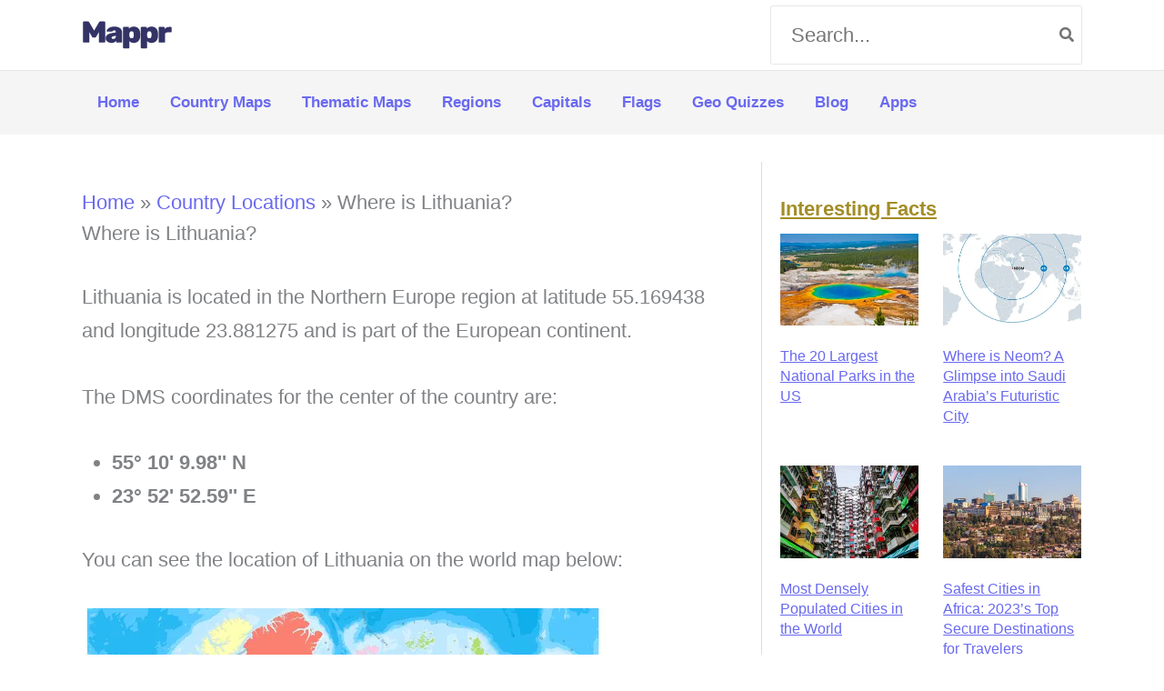

--- FILE ---
content_type: text/html; charset=UTF-8
request_url: https://www.mappr.co/location/lithuania/
body_size: 46105
content:
<!DOCTYPE html>
<html lang="en-US" prefix="og: https://ogp.me/ns#">
<head>
<meta charset="UTF-8">
<meta name="viewport" content="width=device-width, initial-scale=1">
	<link rel="profile" href="https://gmpg.org/xfn/11"> 
	<link rel="dns-prefetch" href="//www.googletagmanager.com">
<link rel="dns-prefetch" href="//www.google-analytics.com">
<!-- Google Tag Manager for WordPress by gtm4wp.com -->
<script data-cfasync="false" data-pagespeed-no-defer>var gtm4wp_datalayer_name="dataLayer";var dataLayer=dataLayer||[]</script>
<!-- End Google Tag Manager for WordPress by gtm4wp.com -->
<!-- Search Engine Optimization by Rank Math PRO - https://rankmath.com/ -->
<title>Where is Lithuania? 🇱🇹 | Mappr</title>
<meta name="description" content="Lithuania is a small country that draws attention with its architecture, historical buildings, entertainment life, unspoiled nature, and its people. The"/>
<meta name="robots" content="follow, index, max-snippet:-1, max-video-preview:-1, max-image-preview:large"/>
<link rel="canonical" href="https://www.mappr.co/location/lithuania/" />
<meta property="og:locale" content="en_US" />
<meta property="og:type" content="article" />
<meta property="og:title" content="Where is Lithuania? 🇱🇹 | Mappr" />
<meta property="og:description" content="Lithuania is a small country that draws attention with its architecture, historical buildings, entertainment life, unspoiled nature, and its people. The" />
<meta property="og:url" content="https://www.mappr.co/location/lithuania/" />
<meta property="og:site_name" content="Mappr" />
<meta property="article:publisher" content="https://www.facebook.com/mapprmaps" />
<meta property="og:updated_time" content="2024-03-04T17:14:46+00:00" />
<meta property="fb:app_id" content="966242223397117" />
<meta property="og:image" content="https://cdn.mappr.co/wp-content/uploads/2021/07/image-213.jpeg" />
<meta property="og:image:secure_url" content="https://cdn.mappr.co/wp-content/uploads/2021/07/image-213.jpeg" />
<meta property="og:image:width" content="1024" />
<meta property="og:image:height" content="701" />
<meta property="og:image:alt" content="Where is Lithuania? Showing Lithuania on the world map." />
<meta property="og:image:type" content="image/jpeg" />
<meta property="article:published_time" content="2022-12-16T05:40:14+00:00" />
<meta property="article:modified_time" content="2024-03-04T17:14:46+00:00" />
<meta name="twitter:card" content="summary_large_image" />
<meta name="twitter:title" content="Where is Lithuania? 🇱🇹 | Mappr" />
<meta name="twitter:description" content="Lithuania is a small country that draws attention with its architecture, historical buildings, entertainment life, unspoiled nature, and its people. The" />
<meta name="twitter:site" content="@mapprmaps" />
<meta name="twitter:creator" content="@mapprmaps" />
<meta name="twitter:image" content="https://cdn.mappr.co/wp-content/uploads/2021/07/image-213.jpeg" />
<meta name="twitter:label1" content="Time to read" />
<meta name="twitter:data1" content="13 minutes" />
<script type="application/ld+json" class="rank-math-schema-pro">{"@context":"https://schema.org","@graph":[{"@type":"Organization","@id":"https://www.mappr.co/#organization","name":"Mappr","sameAs":["https://www.facebook.com/mapprmaps","https://twitter.com/mapprmaps","https://twitter.com/mapprmaps","https://www.instagram.com/mapprmaps/","https://www.threads.net/@mapprmaps"],"logo":{"@type":"ImageObject","@id":"https://www.mappr.co/#logo","url":"https://www.mappr.co/wp-content/uploads/2021/01/MAPPR-2.svg","contentUrl":"https://www.mappr.co/wp-content/uploads/2021/01/MAPPR-2.svg","caption":"Mappr","inLanguage":"en-US","width":"112","height":"37"}},{"@type":"WebSite","@id":"https://www.mappr.co/#website","url":"https://www.mappr.co","name":"Mappr","publisher":{"@id":"https://www.mappr.co/#organization"},"inLanguage":"en-US"},{"@type":"ImageObject","@id":"https://cdn.mappr.co/wp-content/uploads/2021/07/image-213.jpeg","url":"https://cdn.mappr.co/wp-content/uploads/2021/07/image-213.jpeg","width":"2048","height":"1401","caption":"Where is Lithuania? Showing Lithuania on the world map.","inLanguage":"en-US"},{"@type":"BreadcrumbList","@id":"https://www.mappr.co/location/lithuania/#breadcrumb","itemListElement":[{"@type":"ListItem","position":"1","item":{"@id":"https://www.mappr.co","name":"Home"}},{"@type":"ListItem","position":"2","item":{"@id":"https://www.mappr.co/location/","name":"Country Locations"}},{"@type":"ListItem","position":"3","item":{"@id":"https://www.mappr.co/location/lithuania/","name":"Where is Lithuania?"}}]},{"@type":"WebPage","@id":"https://www.mappr.co/location/lithuania/#webpage","url":"https://www.mappr.co/location/lithuania/","name":"Where is Lithuania? \ud83c\uddf1\ud83c\uddf9 | Mappr","datePublished":"2022-12-16T05:40:14+00:00","dateModified":"2024-03-04T17:14:46+00:00","isPartOf":{"@id":"https://www.mappr.co/#website"},"primaryImageOfPage":{"@id":"https://cdn.mappr.co/wp-content/uploads/2021/07/image-213.jpeg"},"inLanguage":"en-US","breadcrumb":{"@id":"https://www.mappr.co/location/lithuania/#breadcrumb"}},{"@type":"Person","@id":"https://www.mappr.co/author/andreas/","name":"Andreas De Rosi","url":"https://www.mappr.co/author/andreas/","image":{"@type":"ImageObject","@id":"https://www.mappr.co/wp-content/uploads/2022/08/cropped-cropped-andreas-de-rosi-mappr-96x96.jpg","url":"https://www.mappr.co/wp-content/uploads/2022/08/cropped-cropped-andreas-de-rosi-mappr-96x96.jpg","caption":"Andreas De Rosi","inLanguage":"en-US"},"sameAs":["https://www.mappr.co/"],"worksFor":{"@id":"https://www.mappr.co/#organization"}},{"@type":"Article","headline":"Where is Lithuania? \ud83c\uddf1\ud83c\uddf9 | Mappr","keywords":"where is lithuania","datePublished":"2022-12-16T05:40:14+00:00","dateModified":"2024-03-04T17:14:46+00:00","author":{"@id":"https://www.mappr.co/author/andreas/","name":"Andreas De Rosi"},"publisher":{"@id":"https://www.mappr.co/#organization"},"description":"Lithuania is a small country that draws attention with its architecture, historical buildings, entertainment life, unspoiled nature, and its people. The","name":"Where is Lithuania? \ud83c\uddf1\ud83c\uddf9 | Mappr","@id":"https://www.mappr.co/location/lithuania/#richSnippet","isPartOf":{"@id":"https://www.mappr.co/location/lithuania/#webpage"},"image":{"@id":"https://cdn.mappr.co/wp-content/uploads/2021/07/image-213.jpeg"},"inLanguage":"en-US","mainEntityOfPage":{"@id":"https://www.mappr.co/location/lithuania/#webpage"}}]}</script>
<!-- /Rank Math WordPress SEO plugin -->

<link rel='dns-prefetch' href='//scripts.mediavine.com' />
<link rel='dns-prefetch' href='//my.sitemetrics.app' />
<link href='//cdn.mappr.co'  rel='dns-prefetch' />
<link href='//scripts.sirv.com'  rel='dns-prefetch' />
<link href='https://cdn.mappr.co' crossorigin rel='preconnect' />
<link href='https://scripts.sirv.com' crossorigin rel='preconnect' />
<style>
.sirv-flx{
    display: flex;
    width: 100%;
}

.sirv-inln-flx{
    display: inline-flex;
}

.sirv-img-container.sirv-flx, .sirv-img-container.sirv-inln-flx{
    max-width: 100%;
    flex-direction: column;
    align-items: center;
    justify-content: center;
    text-align: center;
    margin: 0;
}

.sirv-img-container__link{
    display: flex;
    max-width: 100%;
    height: 100%;
    box-shadow: none !important;
}

.sirv-img-container__img{
    display: block;
    height: auto;
}

.sirv-img-container__cap{
    display: block;
    text-align: center;
}

figure.sirv-img-container{
    margin-bottom: 10px;
}

.elementor figure.sirv-img-container{
    padding: 5px 0;
}

.elementor figure.sirv-img-container.aligncenter{
    margin-left: auto !important;
    margin-right: auto !important;
}

img.Sirv.placeholder-blurred {
    filter: blur(6px);
}

img.Sirv.sirv-image-loaded {
    filter: none;
}

img.Sirv:not([src]){
    font-size: 0;
    line-height: 0;
    opacity:0;
}
</style>
<style id='wp-img-auto-sizes-contain-inline-css'>
img:is([sizes=auto i],[sizes^="auto," i]){contain-intrinsic-size:3000px 1500px}
/*# sourceURL=wp-img-auto-sizes-contain-inline-css */
</style>
<style id='wp-block-library-inline-css'>
:root{--wp-block-synced-color:#7a00df;--wp-block-synced-color--rgb:122,0,223;--wp-bound-block-color:var(--wp-block-synced-color);--wp-editor-canvas-background:#ddd;--wp-admin-theme-color:#007cba;--wp-admin-theme-color--rgb:0,124,186;--wp-admin-theme-color-darker-10:#006ba1;--wp-admin-theme-color-darker-10--rgb:0,107,160.5;--wp-admin-theme-color-darker-20:#005a87;--wp-admin-theme-color-darker-20--rgb:0,90,135;--wp-admin-border-width-focus:2px}@media (min-resolution:192dpi){:root{--wp-admin-border-width-focus:1.5px}}.wp-element-button{cursor:pointer}:root .has-very-light-gray-background-color{background-color:#eee}:root .has-very-dark-gray-background-color{background-color:#313131}:root .has-very-light-gray-color{color:#eee}:root .has-very-dark-gray-color{color:#313131}:root .has-vivid-green-cyan-to-vivid-cyan-blue-gradient-background{background:linear-gradient(135deg,#00d084,#0693e3)}:root .has-purple-crush-gradient-background{background:linear-gradient(135deg,#34e2e4,#4721fb 50%,#ab1dfe)}:root .has-hazy-dawn-gradient-background{background:linear-gradient(135deg,#faaca8,#dad0ec)}:root .has-subdued-olive-gradient-background{background:linear-gradient(135deg,#fafae1,#67a671)}:root .has-atomic-cream-gradient-background{background:linear-gradient(135deg,#fdd79a,#004a59)}:root .has-nightshade-gradient-background{background:linear-gradient(135deg,#330968,#31cdcf)}:root .has-midnight-gradient-background{background:linear-gradient(135deg,#020381,#2874fc)}:root{--wp--preset--font-size--normal:16px;--wp--preset--font-size--huge:42px}.has-regular-font-size{font-size:1em}.has-larger-font-size{font-size:2.625em}.has-normal-font-size{font-size:var(--wp--preset--font-size--normal)}.has-huge-font-size{font-size:var(--wp--preset--font-size--huge)}.has-text-align-center{text-align:center}.has-text-align-left{text-align:left}.has-text-align-right{text-align:right}.has-fit-text{white-space:nowrap!important}#end-resizable-editor-section{display:none}.aligncenter{clear:both}.items-justified-left{justify-content:flex-start}.items-justified-center{justify-content:center}.items-justified-right{justify-content:flex-end}.items-justified-space-between{justify-content:space-between}.screen-reader-text{border:0;clip-path:inset(50%);height:1px;margin:-1px;overflow:hidden;padding:0;position:absolute;width:1px;word-wrap:normal!important}.screen-reader-text:focus{background-color:#ddd;clip-path:none;color:#444;display:block;font-size:1em;height:auto;left:5px;line-height:normal;padding:15px 23px 14px;text-decoration:none;top:5px;width:auto;z-index:100000}html :where(.has-border-color){border-style:solid}html :where([style*=border-top-color]){border-top-style:solid}html :where([style*=border-right-color]){border-right-style:solid}html :where([style*=border-bottom-color]){border-bottom-style:solid}html :where([style*=border-left-color]){border-left-style:solid}html :where([style*=border-width]){border-style:solid}html :where([style*=border-top-width]){border-top-style:solid}html :where([style*=border-right-width]){border-right-style:solid}html :where([style*=border-bottom-width]){border-bottom-style:solid}html :where([style*=border-left-width]){border-left-style:solid}html :where(img[class*=wp-image-]){height:auto;max-width:100%}:where(figure){margin:0 0 1em}html :where(.is-position-sticky){--wp-admin--admin-bar--position-offset:var(--wp-admin--admin-bar--height,0px)}@media screen and (max-width:600px){html :where(.is-position-sticky){--wp-admin--admin-bar--position-offset:0px}}

/*# sourceURL=wp-block-library-inline-css */
</style><style id='wp-block-heading-inline-css'>
h1:where(.wp-block-heading).has-background,h2:where(.wp-block-heading).has-background,h3:where(.wp-block-heading).has-background,h4:where(.wp-block-heading).has-background,h5:where(.wp-block-heading).has-background,h6:where(.wp-block-heading).has-background{padding:1.25em 2.375em}h1.has-text-align-left[style*=writing-mode]:where([style*=vertical-lr]),h1.has-text-align-right[style*=writing-mode]:where([style*=vertical-rl]),h2.has-text-align-left[style*=writing-mode]:where([style*=vertical-lr]),h2.has-text-align-right[style*=writing-mode]:where([style*=vertical-rl]),h3.has-text-align-left[style*=writing-mode]:where([style*=vertical-lr]),h3.has-text-align-right[style*=writing-mode]:where([style*=vertical-rl]),h4.has-text-align-left[style*=writing-mode]:where([style*=vertical-lr]),h4.has-text-align-right[style*=writing-mode]:where([style*=vertical-rl]),h5.has-text-align-left[style*=writing-mode]:where([style*=vertical-lr]),h5.has-text-align-right[style*=writing-mode]:where([style*=vertical-rl]),h6.has-text-align-left[style*=writing-mode]:where([style*=vertical-lr]),h6.has-text-align-right[style*=writing-mode]:where([style*=vertical-rl]){rotate:180deg}
/*# sourceURL=https://www.mappr.co/wp-includes/blocks/heading/style.min.css */
</style>
<style id='wp-block-image-inline-css'>
.wp-block-image>a,.wp-block-image>figure>a{display:inline-block}.wp-block-image img{box-sizing:border-box;height:auto;max-width:100%;vertical-align:bottom}@media not (prefers-reduced-motion){.wp-block-image img.hide{visibility:hidden}.wp-block-image img.show{animation:show-content-image .4s}}.wp-block-image[style*=border-radius] img,.wp-block-image[style*=border-radius]>a{border-radius:inherit}.wp-block-image.has-custom-border img{box-sizing:border-box}.wp-block-image.aligncenter{text-align:center}.wp-block-image.alignfull>a,.wp-block-image.alignwide>a{width:100%}.wp-block-image.alignfull img,.wp-block-image.alignwide img{height:auto;width:100%}.wp-block-image .aligncenter,.wp-block-image .alignleft,.wp-block-image .alignright,.wp-block-image.aligncenter,.wp-block-image.alignleft,.wp-block-image.alignright{display:table}.wp-block-image .aligncenter>figcaption,.wp-block-image .alignleft>figcaption,.wp-block-image .alignright>figcaption,.wp-block-image.aligncenter>figcaption,.wp-block-image.alignleft>figcaption,.wp-block-image.alignright>figcaption{caption-side:bottom;display:table-caption}.wp-block-image .alignleft{float:left;margin:.5em 1em .5em 0}.wp-block-image .alignright{float:right;margin:.5em 0 .5em 1em}.wp-block-image .aligncenter{margin-left:auto;margin-right:auto}.wp-block-image :where(figcaption){margin-bottom:1em;margin-top:.5em}.wp-block-image.is-style-circle-mask img{border-radius:9999px}@supports ((-webkit-mask-image:none) or (mask-image:none)) or (-webkit-mask-image:none){.wp-block-image.is-style-circle-mask img{border-radius:0;-webkit-mask-image:url('data:image/svg+xml;utf8,<svg viewBox="0 0 100 100" xmlns="http://www.w3.org/2000/svg"><circle cx="50" cy="50" r="50"/></svg>');mask-image:url('data:image/svg+xml;utf8,<svg viewBox="0 0 100 100" xmlns="http://www.w3.org/2000/svg"><circle cx="50" cy="50" r="50"/></svg>');mask-mode:alpha;-webkit-mask-position:center;mask-position:center;-webkit-mask-repeat:no-repeat;mask-repeat:no-repeat;-webkit-mask-size:contain;mask-size:contain}}:root :where(.wp-block-image.is-style-rounded img,.wp-block-image .is-style-rounded img){border-radius:9999px}.wp-block-image figure{margin:0}.wp-lightbox-container{display:flex;flex-direction:column;position:relative}.wp-lightbox-container img{cursor:zoom-in}.wp-lightbox-container img:hover+button{opacity:1}.wp-lightbox-container button{align-items:center;backdrop-filter:blur(16px) saturate(180%);background-color:#5a5a5a40;border:none;border-radius:4px;cursor:zoom-in;display:flex;height:20px;justify-content:center;opacity:0;padding:0;position:absolute;right:16px;text-align:center;top:16px;width:20px;z-index:100}@media not (prefers-reduced-motion){.wp-lightbox-container button{transition:opacity .2s ease}}.wp-lightbox-container button:focus-visible{outline:3px auto #5a5a5a40;outline:3px auto -webkit-focus-ring-color;outline-offset:3px}.wp-lightbox-container button:hover{cursor:pointer;opacity:1}.wp-lightbox-container button:focus{opacity:1}.wp-lightbox-container button:focus,.wp-lightbox-container button:hover,.wp-lightbox-container button:not(:hover):not(:active):not(.has-background){background-color:#5a5a5a40;border:none}.wp-lightbox-overlay{box-sizing:border-box;cursor:zoom-out;height:100vh;left:0;overflow:hidden;position:fixed;top:0;visibility:hidden;width:100%;z-index:100000}.wp-lightbox-overlay .close-button{align-items:center;cursor:pointer;display:flex;justify-content:center;min-height:40px;min-width:40px;padding:0;position:absolute;right:calc(env(safe-area-inset-right) + 16px);top:calc(env(safe-area-inset-top) + 16px);z-index:5000000}.wp-lightbox-overlay .close-button:focus,.wp-lightbox-overlay .close-button:hover,.wp-lightbox-overlay .close-button:not(:hover):not(:active):not(.has-background){background:none;border:none}.wp-lightbox-overlay .lightbox-image-container{height:var(--wp--lightbox-container-height);left:50%;overflow:hidden;position:absolute;top:50%;transform:translate(-50%,-50%);transform-origin:top left;width:var(--wp--lightbox-container-width);z-index:9999999999}.wp-lightbox-overlay .wp-block-image{align-items:center;box-sizing:border-box;display:flex;height:100%;justify-content:center;margin:0;position:relative;transform-origin:0 0;width:100%;z-index:3000000}.wp-lightbox-overlay .wp-block-image img{height:var(--wp--lightbox-image-height);min-height:var(--wp--lightbox-image-height);min-width:var(--wp--lightbox-image-width);width:var(--wp--lightbox-image-width)}.wp-lightbox-overlay .wp-block-image figcaption{display:none}.wp-lightbox-overlay button{background:none;border:none}.wp-lightbox-overlay .scrim{background-color:#fff;height:100%;opacity:.9;position:absolute;width:100%;z-index:2000000}.wp-lightbox-overlay.active{visibility:visible}@media not (prefers-reduced-motion){.wp-lightbox-overlay.active{animation:turn-on-visibility .25s both}.wp-lightbox-overlay.active img{animation:turn-on-visibility .35s both}.wp-lightbox-overlay.show-closing-animation:not(.active){animation:turn-off-visibility .35s both}.wp-lightbox-overlay.show-closing-animation:not(.active) img{animation:turn-off-visibility .25s both}.wp-lightbox-overlay.zoom.active{animation:none;opacity:1;visibility:visible}.wp-lightbox-overlay.zoom.active .lightbox-image-container{animation:lightbox-zoom-in .4s}.wp-lightbox-overlay.zoom.active .lightbox-image-container img{animation:none}.wp-lightbox-overlay.zoom.active .scrim{animation:turn-on-visibility .4s forwards}.wp-lightbox-overlay.zoom.show-closing-animation:not(.active){animation:none}.wp-lightbox-overlay.zoom.show-closing-animation:not(.active) .lightbox-image-container{animation:lightbox-zoom-out .4s}.wp-lightbox-overlay.zoom.show-closing-animation:not(.active) .lightbox-image-container img{animation:none}.wp-lightbox-overlay.zoom.show-closing-animation:not(.active) .scrim{animation:turn-off-visibility .4s forwards}}@keyframes show-content-image{0%{visibility:hidden}99%{visibility:hidden}to{visibility:visible}}@keyframes turn-on-visibility{0%{opacity:0}to{opacity:1}}@keyframes turn-off-visibility{0%{opacity:1;visibility:visible}99%{opacity:0;visibility:visible}to{opacity:0;visibility:hidden}}@keyframes lightbox-zoom-in{0%{transform:translate(calc((-100vw + var(--wp--lightbox-scrollbar-width))/2 + var(--wp--lightbox-initial-left-position)),calc(-50vh + var(--wp--lightbox-initial-top-position))) scale(var(--wp--lightbox-scale))}to{transform:translate(-50%,-50%) scale(1)}}@keyframes lightbox-zoom-out{0%{transform:translate(-50%,-50%) scale(1);visibility:visible}99%{visibility:visible}to{transform:translate(calc((-100vw + var(--wp--lightbox-scrollbar-width))/2 + var(--wp--lightbox-initial-left-position)),calc(-50vh + var(--wp--lightbox-initial-top-position))) scale(var(--wp--lightbox-scale));visibility:hidden}}
/*# sourceURL=https://www.mappr.co/wp-includes/blocks/image/style.min.css */
</style>
<style id='wp-block-latest-posts-inline-css'>
.wp-block-latest-posts{box-sizing:border-box}.wp-block-latest-posts.alignleft{margin-right:2em}.wp-block-latest-posts.alignright{margin-left:2em}.wp-block-latest-posts.wp-block-latest-posts__list{list-style:none}.wp-block-latest-posts.wp-block-latest-posts__list li{clear:both;overflow-wrap:break-word}.wp-block-latest-posts.is-grid{display:flex;flex-wrap:wrap}.wp-block-latest-posts.is-grid li{margin:0 1.25em 1.25em 0;width:100%}@media (min-width:600px){.wp-block-latest-posts.columns-2 li{width:calc(50% - .625em)}.wp-block-latest-posts.columns-2 li:nth-child(2n){margin-right:0}.wp-block-latest-posts.columns-3 li{width:calc(33.33333% - .83333em)}.wp-block-latest-posts.columns-3 li:nth-child(3n){margin-right:0}.wp-block-latest-posts.columns-4 li{width:calc(25% - .9375em)}.wp-block-latest-posts.columns-4 li:nth-child(4n){margin-right:0}.wp-block-latest-posts.columns-5 li{width:calc(20% - 1em)}.wp-block-latest-posts.columns-5 li:nth-child(5n){margin-right:0}.wp-block-latest-posts.columns-6 li{width:calc(16.66667% - 1.04167em)}.wp-block-latest-posts.columns-6 li:nth-child(6n){margin-right:0}}:root :where(.wp-block-latest-posts.is-grid){padding:0}:root :where(.wp-block-latest-posts.wp-block-latest-posts__list){padding-left:0}.wp-block-latest-posts__post-author,.wp-block-latest-posts__post-date{display:block;font-size:.8125em}.wp-block-latest-posts__post-excerpt,.wp-block-latest-posts__post-full-content{margin-bottom:1em;margin-top:.5em}.wp-block-latest-posts__featured-image a{display:inline-block}.wp-block-latest-posts__featured-image img{height:auto;max-width:100%;width:auto}.wp-block-latest-posts__featured-image.alignleft{float:left;margin-right:1em}.wp-block-latest-posts__featured-image.alignright{float:right;margin-left:1em}.wp-block-latest-posts__featured-image.aligncenter{margin-bottom:1em;text-align:center}
/*# sourceURL=https://www.mappr.co/wp-includes/blocks/latest-posts/style.min.css */
</style>
<style id='wp-block-list-inline-css'>
ol,ul{box-sizing:border-box}:root :where(.wp-block-list.has-background){padding:1.25em 2.375em}
/*# sourceURL=https://www.mappr.co/wp-includes/blocks/list/style.min.css */
</style>
<style id='wp-block-group-inline-css'>
.wp-block-group{box-sizing:border-box}:where(.wp-block-group.wp-block-group-is-layout-constrained){position:relative}
/*# sourceURL=https://www.mappr.co/wp-includes/blocks/group/style.min.css */
</style>
<style id='wp-block-paragraph-inline-css'>
.is-small-text{font-size:.875em}.is-regular-text{font-size:1em}.is-large-text{font-size:2.25em}.is-larger-text{font-size:3em}.has-drop-cap:not(:focus):first-letter{float:left;font-size:8.4em;font-style:normal;font-weight:100;line-height:.68;margin:.05em .1em 0 0;text-transform:uppercase}body.rtl .has-drop-cap:not(:focus):first-letter{float:none;margin-left:.1em}p.has-drop-cap.has-background{overflow:hidden}:root :where(p.has-background){padding:1.25em 2.375em}:where(p.has-text-color:not(.has-link-color)) a{color:inherit}p.has-text-align-left[style*="writing-mode:vertical-lr"],p.has-text-align-right[style*="writing-mode:vertical-rl"]{rotate:180deg}
/*# sourceURL=https://www.mappr.co/wp-includes/blocks/paragraph/style.min.css */
</style>
<style id='wp-block-spacer-inline-css'>
.wp-block-spacer{clear:both}
/*# sourceURL=https://www.mappr.co/wp-includes/blocks/spacer/style.min.css */
</style>
<style id='wp-block-table-inline-css'>
.wp-block-table{overflow-x:auto}.wp-block-table table{border-collapse:collapse;width:100%}.wp-block-table thead{border-bottom:3px solid}.wp-block-table tfoot{border-top:3px solid}.wp-block-table td,.wp-block-table th{border:1px solid;padding:.5em}.wp-block-table .has-fixed-layout{table-layout:fixed;width:100%}.wp-block-table .has-fixed-layout td,.wp-block-table .has-fixed-layout th{word-break:break-word}.wp-block-table.aligncenter,.wp-block-table.alignleft,.wp-block-table.alignright{display:table;width:auto}.wp-block-table.aligncenter td,.wp-block-table.aligncenter th,.wp-block-table.alignleft td,.wp-block-table.alignleft th,.wp-block-table.alignright td,.wp-block-table.alignright th{word-break:break-word}.wp-block-table .has-subtle-light-gray-background-color{background-color:#f3f4f5}.wp-block-table .has-subtle-pale-green-background-color{background-color:#e9fbe5}.wp-block-table .has-subtle-pale-blue-background-color{background-color:#e7f5fe}.wp-block-table .has-subtle-pale-pink-background-color{background-color:#fcf0ef}.wp-block-table.is-style-stripes{background-color:initial;border-collapse:inherit;border-spacing:0}.wp-block-table.is-style-stripes tbody tr:nth-child(odd){background-color:#f0f0f0}.wp-block-table.is-style-stripes.has-subtle-light-gray-background-color tbody tr:nth-child(odd){background-color:#f3f4f5}.wp-block-table.is-style-stripes.has-subtle-pale-green-background-color tbody tr:nth-child(odd){background-color:#e9fbe5}.wp-block-table.is-style-stripes.has-subtle-pale-blue-background-color tbody tr:nth-child(odd){background-color:#e7f5fe}.wp-block-table.is-style-stripes.has-subtle-pale-pink-background-color tbody tr:nth-child(odd){background-color:#fcf0ef}.wp-block-table.is-style-stripes td,.wp-block-table.is-style-stripes th{border-color:#0000}.wp-block-table.is-style-stripes{border-bottom:1px solid #f0f0f0}.wp-block-table .has-border-color td,.wp-block-table .has-border-color th,.wp-block-table .has-border-color tr,.wp-block-table .has-border-color>*{border-color:inherit}.wp-block-table table[style*=border-top-color] tr:first-child,.wp-block-table table[style*=border-top-color] tr:first-child td,.wp-block-table table[style*=border-top-color] tr:first-child th,.wp-block-table table[style*=border-top-color]>*,.wp-block-table table[style*=border-top-color]>* td,.wp-block-table table[style*=border-top-color]>* th{border-top-color:inherit}.wp-block-table table[style*=border-top-color] tr:not(:first-child){border-top-color:initial}.wp-block-table table[style*=border-right-color] td:last-child,.wp-block-table table[style*=border-right-color] th,.wp-block-table table[style*=border-right-color] tr,.wp-block-table table[style*=border-right-color]>*{border-right-color:inherit}.wp-block-table table[style*=border-bottom-color] tr:last-child,.wp-block-table table[style*=border-bottom-color] tr:last-child td,.wp-block-table table[style*=border-bottom-color] tr:last-child th,.wp-block-table table[style*=border-bottom-color]>*,.wp-block-table table[style*=border-bottom-color]>* td,.wp-block-table table[style*=border-bottom-color]>* th{border-bottom-color:inherit}.wp-block-table table[style*=border-bottom-color] tr:not(:last-child){border-bottom-color:initial}.wp-block-table table[style*=border-left-color] td:first-child,.wp-block-table table[style*=border-left-color] th,.wp-block-table table[style*=border-left-color] tr,.wp-block-table table[style*=border-left-color]>*{border-left-color:inherit}.wp-block-table table[style*=border-style] td,.wp-block-table table[style*=border-style] th,.wp-block-table table[style*=border-style] tr,.wp-block-table table[style*=border-style]>*{border-style:inherit}.wp-block-table table[style*=border-width] td,.wp-block-table table[style*=border-width] th,.wp-block-table table[style*=border-width] tr,.wp-block-table table[style*=border-width]>*{border-style:inherit;border-width:inherit}
/*# sourceURL=https://www.mappr.co/wp-includes/blocks/table/style.min.css */
</style>
<style id='global-styles-inline-css'>
:root{--wp--preset--aspect-ratio--square: 1;--wp--preset--aspect-ratio--4-3: 4/3;--wp--preset--aspect-ratio--3-4: 3/4;--wp--preset--aspect-ratio--3-2: 3/2;--wp--preset--aspect-ratio--2-3: 2/3;--wp--preset--aspect-ratio--16-9: 16/9;--wp--preset--aspect-ratio--9-16: 9/16;--wp--preset--color--black: #000000;--wp--preset--color--cyan-bluish-gray: #abb8c3;--wp--preset--color--white: #ffffff;--wp--preset--color--pale-pink: #f78da7;--wp--preset--color--vivid-red: #cf2e2e;--wp--preset--color--luminous-vivid-orange: #ff6900;--wp--preset--color--luminous-vivid-amber: #fcb900;--wp--preset--color--light-green-cyan: #7bdcb5;--wp--preset--color--vivid-green-cyan: #00d084;--wp--preset--color--pale-cyan-blue: #8ed1fc;--wp--preset--color--vivid-cyan-blue: #0693e3;--wp--preset--color--vivid-purple: #9b51e0;--wp--preset--color--ast-global-color-0: var(--ast-global-color-0);--wp--preset--color--ast-global-color-1: var(--ast-global-color-1);--wp--preset--color--ast-global-color-2: var(--ast-global-color-2);--wp--preset--color--ast-global-color-3: var(--ast-global-color-3);--wp--preset--color--ast-global-color-4: var(--ast-global-color-4);--wp--preset--color--ast-global-color-5: var(--ast-global-color-5);--wp--preset--color--ast-global-color-6: var(--ast-global-color-6);--wp--preset--color--ast-global-color-7: var(--ast-global-color-7);--wp--preset--color--ast-global-color-8: var(--ast-global-color-8);--wp--preset--gradient--vivid-cyan-blue-to-vivid-purple: linear-gradient(135deg,rgb(6,147,227) 0%,rgb(155,81,224) 100%);--wp--preset--gradient--light-green-cyan-to-vivid-green-cyan: linear-gradient(135deg,rgb(122,220,180) 0%,rgb(0,208,130) 100%);--wp--preset--gradient--luminous-vivid-amber-to-luminous-vivid-orange: linear-gradient(135deg,rgb(252,185,0) 0%,rgb(255,105,0) 100%);--wp--preset--gradient--luminous-vivid-orange-to-vivid-red: linear-gradient(135deg,rgb(255,105,0) 0%,rgb(207,46,46) 100%);--wp--preset--gradient--very-light-gray-to-cyan-bluish-gray: linear-gradient(135deg,rgb(238,238,238) 0%,rgb(169,184,195) 100%);--wp--preset--gradient--cool-to-warm-spectrum: linear-gradient(135deg,rgb(74,234,220) 0%,rgb(151,120,209) 20%,rgb(207,42,186) 40%,rgb(238,44,130) 60%,rgb(251,105,98) 80%,rgb(254,248,76) 100%);--wp--preset--gradient--blush-light-purple: linear-gradient(135deg,rgb(255,206,236) 0%,rgb(152,150,240) 100%);--wp--preset--gradient--blush-bordeaux: linear-gradient(135deg,rgb(254,205,165) 0%,rgb(254,45,45) 50%,rgb(107,0,62) 100%);--wp--preset--gradient--luminous-dusk: linear-gradient(135deg,rgb(255,203,112) 0%,rgb(199,81,192) 50%,rgb(65,88,208) 100%);--wp--preset--gradient--pale-ocean: linear-gradient(135deg,rgb(255,245,203) 0%,rgb(182,227,212) 50%,rgb(51,167,181) 100%);--wp--preset--gradient--electric-grass: linear-gradient(135deg,rgb(202,248,128) 0%,rgb(113,206,126) 100%);--wp--preset--gradient--midnight: linear-gradient(135deg,rgb(2,3,129) 0%,rgb(40,116,252) 100%);--wp--preset--font-size--small: 13px;--wp--preset--font-size--medium: 20px;--wp--preset--font-size--large: 36px;--wp--preset--font-size--x-large: 42px;--wp--preset--spacing--20: 0.44rem;--wp--preset--spacing--30: 0.67rem;--wp--preset--spacing--40: 1rem;--wp--preset--spacing--50: 1.5rem;--wp--preset--spacing--60: 2.25rem;--wp--preset--spacing--70: 3.38rem;--wp--preset--spacing--80: 5.06rem;--wp--preset--shadow--natural: 6px 6px 9px rgba(0, 0, 0, 0.2);--wp--preset--shadow--deep: 12px 12px 50px rgba(0, 0, 0, 0.4);--wp--preset--shadow--sharp: 6px 6px 0px rgba(0, 0, 0, 0.2);--wp--preset--shadow--outlined: 6px 6px 0px -3px rgb(255, 255, 255), 6px 6px rgb(0, 0, 0);--wp--preset--shadow--crisp: 6px 6px 0px rgb(0, 0, 0);}:root { --wp--style--global--content-size: var(--wp--custom--ast-content-width-size);--wp--style--global--wide-size: var(--wp--custom--ast-wide-width-size); }:where(body) { margin: 0; }.wp-site-blocks > .alignleft { float: left; margin-right: 2em; }.wp-site-blocks > .alignright { float: right; margin-left: 2em; }.wp-site-blocks > .aligncenter { justify-content: center; margin-left: auto; margin-right: auto; }:where(.wp-site-blocks) > * { margin-block-start: 24px; margin-block-end: 0; }:where(.wp-site-blocks) > :first-child { margin-block-start: 0; }:where(.wp-site-blocks) > :last-child { margin-block-end: 0; }:root { --wp--style--block-gap: 24px; }:root :where(.is-layout-flow) > :first-child{margin-block-start: 0;}:root :where(.is-layout-flow) > :last-child{margin-block-end: 0;}:root :where(.is-layout-flow) > *{margin-block-start: 24px;margin-block-end: 0;}:root :where(.is-layout-constrained) > :first-child{margin-block-start: 0;}:root :where(.is-layout-constrained) > :last-child{margin-block-end: 0;}:root :where(.is-layout-constrained) > *{margin-block-start: 24px;margin-block-end: 0;}:root :where(.is-layout-flex){gap: 24px;}:root :where(.is-layout-grid){gap: 24px;}.is-layout-flow > .alignleft{float: left;margin-inline-start: 0;margin-inline-end: 2em;}.is-layout-flow > .alignright{float: right;margin-inline-start: 2em;margin-inline-end: 0;}.is-layout-flow > .aligncenter{margin-left: auto !important;margin-right: auto !important;}.is-layout-constrained > .alignleft{float: left;margin-inline-start: 0;margin-inline-end: 2em;}.is-layout-constrained > .alignright{float: right;margin-inline-start: 2em;margin-inline-end: 0;}.is-layout-constrained > .aligncenter{margin-left: auto !important;margin-right: auto !important;}.is-layout-constrained > :where(:not(.alignleft):not(.alignright):not(.alignfull)){max-width: var(--wp--style--global--content-size);margin-left: auto !important;margin-right: auto !important;}.is-layout-constrained > .alignwide{max-width: var(--wp--style--global--wide-size);}body .is-layout-flex{display: flex;}.is-layout-flex{flex-wrap: wrap;align-items: center;}.is-layout-flex > :is(*, div){margin: 0;}body .is-layout-grid{display: grid;}.is-layout-grid > :is(*, div){margin: 0;}body{padding-top: 0px;padding-right: 0px;padding-bottom: 0px;padding-left: 0px;}a:where(:not(.wp-element-button)){text-decoration: none;}:root :where(.wp-element-button, .wp-block-button__link){background-color: #32373c;border-width: 0;color: #fff;font-family: inherit;font-size: inherit;font-style: inherit;font-weight: inherit;letter-spacing: inherit;line-height: inherit;padding-top: calc(0.667em + 2px);padding-right: calc(1.333em + 2px);padding-bottom: calc(0.667em + 2px);padding-left: calc(1.333em + 2px);text-decoration: none;text-transform: inherit;}.has-black-color{color: var(--wp--preset--color--black) !important;}.has-cyan-bluish-gray-color{color: var(--wp--preset--color--cyan-bluish-gray) !important;}.has-white-color{color: var(--wp--preset--color--white) !important;}.has-pale-pink-color{color: var(--wp--preset--color--pale-pink) !important;}.has-vivid-red-color{color: var(--wp--preset--color--vivid-red) !important;}.has-luminous-vivid-orange-color{color: var(--wp--preset--color--luminous-vivid-orange) !important;}.has-luminous-vivid-amber-color{color: var(--wp--preset--color--luminous-vivid-amber) !important;}.has-light-green-cyan-color{color: var(--wp--preset--color--light-green-cyan) !important;}.has-vivid-green-cyan-color{color: var(--wp--preset--color--vivid-green-cyan) !important;}.has-pale-cyan-blue-color{color: var(--wp--preset--color--pale-cyan-blue) !important;}.has-vivid-cyan-blue-color{color: var(--wp--preset--color--vivid-cyan-blue) !important;}.has-vivid-purple-color{color: var(--wp--preset--color--vivid-purple) !important;}.has-ast-global-color-0-color{color: var(--wp--preset--color--ast-global-color-0) !important;}.has-ast-global-color-1-color{color: var(--wp--preset--color--ast-global-color-1) !important;}.has-ast-global-color-2-color{color: var(--wp--preset--color--ast-global-color-2) !important;}.has-ast-global-color-3-color{color: var(--wp--preset--color--ast-global-color-3) !important;}.has-ast-global-color-4-color{color: var(--wp--preset--color--ast-global-color-4) !important;}.has-ast-global-color-5-color{color: var(--wp--preset--color--ast-global-color-5) !important;}.has-ast-global-color-6-color{color: var(--wp--preset--color--ast-global-color-6) !important;}.has-ast-global-color-7-color{color: var(--wp--preset--color--ast-global-color-7) !important;}.has-ast-global-color-8-color{color: var(--wp--preset--color--ast-global-color-8) !important;}.has-black-background-color{background-color: var(--wp--preset--color--black) !important;}.has-cyan-bluish-gray-background-color{background-color: var(--wp--preset--color--cyan-bluish-gray) !important;}.has-white-background-color{background-color: var(--wp--preset--color--white) !important;}.has-pale-pink-background-color{background-color: var(--wp--preset--color--pale-pink) !important;}.has-vivid-red-background-color{background-color: var(--wp--preset--color--vivid-red) !important;}.has-luminous-vivid-orange-background-color{background-color: var(--wp--preset--color--luminous-vivid-orange) !important;}.has-luminous-vivid-amber-background-color{background-color: var(--wp--preset--color--luminous-vivid-amber) !important;}.has-light-green-cyan-background-color{background-color: var(--wp--preset--color--light-green-cyan) !important;}.has-vivid-green-cyan-background-color{background-color: var(--wp--preset--color--vivid-green-cyan) !important;}.has-pale-cyan-blue-background-color{background-color: var(--wp--preset--color--pale-cyan-blue) !important;}.has-vivid-cyan-blue-background-color{background-color: var(--wp--preset--color--vivid-cyan-blue) !important;}.has-vivid-purple-background-color{background-color: var(--wp--preset--color--vivid-purple) !important;}.has-ast-global-color-0-background-color{background-color: var(--wp--preset--color--ast-global-color-0) !important;}.has-ast-global-color-1-background-color{background-color: var(--wp--preset--color--ast-global-color-1) !important;}.has-ast-global-color-2-background-color{background-color: var(--wp--preset--color--ast-global-color-2) !important;}.has-ast-global-color-3-background-color{background-color: var(--wp--preset--color--ast-global-color-3) !important;}.has-ast-global-color-4-background-color{background-color: var(--wp--preset--color--ast-global-color-4) !important;}.has-ast-global-color-5-background-color{background-color: var(--wp--preset--color--ast-global-color-5) !important;}.has-ast-global-color-6-background-color{background-color: var(--wp--preset--color--ast-global-color-6) !important;}.has-ast-global-color-7-background-color{background-color: var(--wp--preset--color--ast-global-color-7) !important;}.has-ast-global-color-8-background-color{background-color: var(--wp--preset--color--ast-global-color-8) !important;}.has-black-border-color{border-color: var(--wp--preset--color--black) !important;}.has-cyan-bluish-gray-border-color{border-color: var(--wp--preset--color--cyan-bluish-gray) !important;}.has-white-border-color{border-color: var(--wp--preset--color--white) !important;}.has-pale-pink-border-color{border-color: var(--wp--preset--color--pale-pink) !important;}.has-vivid-red-border-color{border-color: var(--wp--preset--color--vivid-red) !important;}.has-luminous-vivid-orange-border-color{border-color: var(--wp--preset--color--luminous-vivid-orange) !important;}.has-luminous-vivid-amber-border-color{border-color: var(--wp--preset--color--luminous-vivid-amber) !important;}.has-light-green-cyan-border-color{border-color: var(--wp--preset--color--light-green-cyan) !important;}.has-vivid-green-cyan-border-color{border-color: var(--wp--preset--color--vivid-green-cyan) !important;}.has-pale-cyan-blue-border-color{border-color: var(--wp--preset--color--pale-cyan-blue) !important;}.has-vivid-cyan-blue-border-color{border-color: var(--wp--preset--color--vivid-cyan-blue) !important;}.has-vivid-purple-border-color{border-color: var(--wp--preset--color--vivid-purple) !important;}.has-ast-global-color-0-border-color{border-color: var(--wp--preset--color--ast-global-color-0) !important;}.has-ast-global-color-1-border-color{border-color: var(--wp--preset--color--ast-global-color-1) !important;}.has-ast-global-color-2-border-color{border-color: var(--wp--preset--color--ast-global-color-2) !important;}.has-ast-global-color-3-border-color{border-color: var(--wp--preset--color--ast-global-color-3) !important;}.has-ast-global-color-4-border-color{border-color: var(--wp--preset--color--ast-global-color-4) !important;}.has-ast-global-color-5-border-color{border-color: var(--wp--preset--color--ast-global-color-5) !important;}.has-ast-global-color-6-border-color{border-color: var(--wp--preset--color--ast-global-color-6) !important;}.has-ast-global-color-7-border-color{border-color: var(--wp--preset--color--ast-global-color-7) !important;}.has-ast-global-color-8-border-color{border-color: var(--wp--preset--color--ast-global-color-8) !important;}.has-vivid-cyan-blue-to-vivid-purple-gradient-background{background: var(--wp--preset--gradient--vivid-cyan-blue-to-vivid-purple) !important;}.has-light-green-cyan-to-vivid-green-cyan-gradient-background{background: var(--wp--preset--gradient--light-green-cyan-to-vivid-green-cyan) !important;}.has-luminous-vivid-amber-to-luminous-vivid-orange-gradient-background{background: var(--wp--preset--gradient--luminous-vivid-amber-to-luminous-vivid-orange) !important;}.has-luminous-vivid-orange-to-vivid-red-gradient-background{background: var(--wp--preset--gradient--luminous-vivid-orange-to-vivid-red) !important;}.has-very-light-gray-to-cyan-bluish-gray-gradient-background{background: var(--wp--preset--gradient--very-light-gray-to-cyan-bluish-gray) !important;}.has-cool-to-warm-spectrum-gradient-background{background: var(--wp--preset--gradient--cool-to-warm-spectrum) !important;}.has-blush-light-purple-gradient-background{background: var(--wp--preset--gradient--blush-light-purple) !important;}.has-blush-bordeaux-gradient-background{background: var(--wp--preset--gradient--blush-bordeaux) !important;}.has-luminous-dusk-gradient-background{background: var(--wp--preset--gradient--luminous-dusk) !important;}.has-pale-ocean-gradient-background{background: var(--wp--preset--gradient--pale-ocean) !important;}.has-electric-grass-gradient-background{background: var(--wp--preset--gradient--electric-grass) !important;}.has-midnight-gradient-background{background: var(--wp--preset--gradient--midnight) !important;}.has-small-font-size{font-size: var(--wp--preset--font-size--small) !important;}.has-medium-font-size{font-size: var(--wp--preset--font-size--medium) !important;}.has-large-font-size{font-size: var(--wp--preset--font-size--large) !important;}.has-x-large-font-size{font-size: var(--wp--preset--font-size--x-large) !important;}
/*# sourceURL=global-styles-inline-css */
</style>

<link rel='stylesheet' id='astra-theme-css-css' href='https://www.mappr.co/wp-content/themes/astra/assets/css/minified/frontend.min.css?ver=4.12.0' media='all' />
<style id='astra-theme-css-inline-css'>
.ast-no-sidebar .entry-content .alignfull {margin-left: calc( -50vw + 50%);margin-right: calc( -50vw + 50%);max-width: 100vw;width: 100vw;}.ast-no-sidebar .entry-content .alignwide {margin-left: calc(-41vw + 50%);margin-right: calc(-41vw + 50%);max-width: unset;width: unset;}.ast-no-sidebar .entry-content .alignfull .alignfull,.ast-no-sidebar .entry-content .alignfull .alignwide,.ast-no-sidebar .entry-content .alignwide .alignfull,.ast-no-sidebar .entry-content .alignwide .alignwide,.ast-no-sidebar .entry-content .wp-block-column .alignfull,.ast-no-sidebar .entry-content .wp-block-column .alignwide{width: 100%;margin-left: auto;margin-right: auto;}.wp-block-gallery,.blocks-gallery-grid {margin: 0;}.wp-block-separator {max-width: 100px;}.wp-block-separator.is-style-wide,.wp-block-separator.is-style-dots {max-width: none;}.entry-content .has-2-columns .wp-block-column:first-child {padding-right: 10px;}.entry-content .has-2-columns .wp-block-column:last-child {padding-left: 10px;}@media (max-width: 782px) {.entry-content .wp-block-columns .wp-block-column {flex-basis: 100%;}.entry-content .has-2-columns .wp-block-column:first-child {padding-right: 0;}.entry-content .has-2-columns .wp-block-column:last-child {padding-left: 0;}}body .entry-content .wp-block-latest-posts {margin-left: 0;}body .entry-content .wp-block-latest-posts li {list-style: none;}.ast-no-sidebar .ast-container .entry-content .wp-block-latest-posts {margin-left: 0;}.ast-header-break-point .entry-content .alignwide {margin-left: auto;margin-right: auto;}.entry-content .blocks-gallery-item img {margin-bottom: auto;}.wp-block-pullquote {border-top: 4px solid #555d66;border-bottom: 4px solid #555d66;color: #40464d;}:root{--ast-post-nav-space:0;--ast-container-default-xlg-padding:6.67em;--ast-container-default-lg-padding:5.67em;--ast-container-default-slg-padding:4.34em;--ast-container-default-md-padding:3.34em;--ast-container-default-sm-padding:6.67em;--ast-container-default-xs-padding:2.4em;--ast-container-default-xxs-padding:1.4em;--ast-code-block-background:#EEEEEE;--ast-comment-inputs-background:#FAFAFA;--ast-normal-container-width:1100px;--ast-narrow-container-width:750px;--ast-blog-title-font-weight:normal;--ast-blog-meta-weight:inherit;--ast-global-color-primary:var(--ast-global-color-5);--ast-global-color-secondary:var(--ast-global-color-4);--ast-global-color-alternate-background:var(--ast-global-color-7);--ast-global-color-subtle-background:var(--ast-global-color-6);--ast-bg-style-guide:var( --ast-global-color-secondary,--ast-global-color-5 );--ast-shadow-style-guide:0px 0px 4px 0 #00000057;--ast-global-dark-bg-style:#fff;--ast-global-dark-lfs:#fbfbfb;--ast-widget-bg-color:#fafafa;--ast-wc-container-head-bg-color:#fbfbfb;--ast-title-layout-bg:#eeeeee;--ast-search-border-color:#e7e7e7;--ast-lifter-hover-bg:#e6e6e6;--ast-gallery-block-color:#000;--srfm-color-input-label:var(--ast-global-color-2);}html{font-size:137.5%;}a,.page-title{color:#6969f0;}a:hover,a:focus{color:#8a8aff;}body,button,input,select,textarea,.ast-button,.ast-custom-button{font-family:-apple-system,BlinkMacSystemFont,Segoe UI,Roboto,Oxygen-Sans,Ubuntu,Cantarell,Helvetica Neue,sans-serif;font-weight:400;font-size:22px;font-size:1rem;line-height:var(--ast-body-line-height,1.7em);}blockquote{color:#000000;}h1,h2,h3,h4,h5,h6,.entry-content :where(h1,h2,h3,h4,h5,h6),.site-title,.site-title a{font-weight:700;}.ast-site-identity .site-title a{color:var(--ast-global-color-2);}.site-title{font-size:30px;font-size:1.3636363636364rem;display:none;}header .custom-logo-link img{max-width:100px;width:100px;}.astra-logo-svg{width:100px;}.site-header .site-description{font-size:15px;font-size:0.68181818181818rem;display:none;}.entry-title{font-size:30px;font-size:1.3636363636364rem;}.archive .ast-article-post .ast-article-inner,.blog .ast-article-post .ast-article-inner,.archive .ast-article-post .ast-article-inner:hover,.blog .ast-article-post .ast-article-inner:hover{overflow:hidden;}h1,.entry-content :where(h1){font-size:48px;font-size:2.1818181818182rem;font-weight:700;line-height:1.4em;}h2,.entry-content :where(h2){font-size:42px;font-size:1.9090909090909rem;line-height:1.3em;}h3,.entry-content :where(h3){font-size:34px;font-size:1.5454545454545rem;line-height:1.3em;}h4,.entry-content :where(h4){font-size:30px;font-size:1.3636363636364rem;line-height:1.2em;}h5,.entry-content :where(h5){font-size:26px;font-size:1.1818181818182rem;line-height:1.2em;}h6,.entry-content :where(h6){font-size:24px;font-size:1.0909090909091rem;line-height:1.25em;}::selection{background-color:#333366;color:#ffffff;}body,h1,h2,h3,h4,h5,h6,.entry-title a,.entry-content :where(h1,h2,h3,h4,h5,h6){color:#28303d;}.tagcloud a:hover,.tagcloud a:focus,.tagcloud a.current-item{color:#ffffff;border-color:#6969f0;background-color:#6969f0;}input:focus,input[type="text"]:focus,input[type="email"]:focus,input[type="url"]:focus,input[type="password"]:focus,input[type="reset"]:focus,input[type="search"]:focus,textarea:focus{border-color:#6969f0;}input[type="radio"]:checked,input[type=reset],input[type="checkbox"]:checked,input[type="checkbox"]:hover:checked,input[type="checkbox"]:focus:checked,input[type=range]::-webkit-slider-thumb{border-color:#6969f0;background-color:#6969f0;box-shadow:none;}.site-footer a:hover + .post-count,.site-footer a:focus + .post-count{background:#6969f0;border-color:#6969f0;}.single .nav-links .nav-previous,.single .nav-links .nav-next{color:#6969f0;}.entry-meta,.entry-meta *{line-height:1.45;color:#6969f0;}.entry-meta a:not(.ast-button):hover,.entry-meta a:not(.ast-button):hover *,.entry-meta a:not(.ast-button):focus,.entry-meta a:not(.ast-button):focus *,.page-links > .page-link,.page-links .page-link:hover,.post-navigation a:hover{color:#8a8aff;}#cat option,.secondary .calendar_wrap thead a,.secondary .calendar_wrap thead a:visited{color:#6969f0;}.secondary .calendar_wrap #today,.ast-progress-val span{background:#6969f0;}.secondary a:hover + .post-count,.secondary a:focus + .post-count{background:#6969f0;border-color:#6969f0;}.calendar_wrap #today > a{color:#ffffff;}.page-links .page-link,.single .post-navigation a{color:#6969f0;}.ast-search-menu-icon .search-form button.search-submit{padding:0 4px;}.ast-search-menu-icon form.search-form{padding-right:0;}.ast-search-menu-icon.slide-search input.search-field{width:0;}.ast-header-search .ast-search-menu-icon.ast-dropdown-active .search-form,.ast-header-search .ast-search-menu-icon.ast-dropdown-active .search-field:focus{transition:all 0.2s;}.search-form input.search-field:focus{outline:none;}.widget-title,.widget .wp-block-heading{font-size:31px;font-size:1.4090909090909rem;color:#28303d;}.single .ast-author-details .author-title{color:#8a8aff;}#secondary,#secondary button,#secondary input,#secondary select,#secondary textarea{font-size:22px;font-size:1rem;}.ast-single-post .entry-content a,.ast-comment-content a:not(.ast-comment-edit-reply-wrap a){text-decoration:underline;}.ast-single-post .wp-block-button .wp-block-button__link,.ast-single-post .elementor-widget-button .elementor-button,a.ast-post-filter-single,.ast-single-post .wp-block-button.is-style-outline .wp-block-button__link,div.ast-custom-button,.ast-single-post .ast-comment-content .comment-reply-link,.ast-single-post .ast-comment-content .comment-edit-link{text-decoration:none;}.ast-search-menu-icon.slide-search a:focus-visible:focus-visible,.astra-search-icon:focus-visible,#close:focus-visible,a:focus-visible,.ast-menu-toggle:focus-visible,.site .skip-link:focus-visible,.wp-block-loginout input:focus-visible,.wp-block-search.wp-block-search__button-inside .wp-block-search__inside-wrapper,.ast-header-navigation-arrow:focus-visible,.ast-orders-table__row .ast-orders-table__cell:focus-visible,a#ast-apply-coupon:focus-visible,#ast-apply-coupon:focus-visible,#close:focus-visible,.button.search-submit:focus-visible,#search_submit:focus,.normal-search:focus-visible,.ast-header-account-wrap:focus-visible,.astra-cart-drawer-close:focus,.ast-single-variation:focus,.ast-button:focus,.ast-builder-button-wrap:has(.ast-custom-button-link:focus),.ast-builder-button-wrap .ast-custom-button-link:focus{outline-style:dotted;outline-color:inherit;outline-width:thin;}input:focus,input[type="text"]:focus,input[type="email"]:focus,input[type="url"]:focus,input[type="password"]:focus,input[type="reset"]:focus,input[type="search"]:focus,input[type="number"]:focus,textarea:focus,.wp-block-search__input:focus,[data-section="section-header-mobile-trigger"] .ast-button-wrap .ast-mobile-menu-trigger-minimal:focus,.ast-mobile-popup-drawer.active .menu-toggle-close:focus,#ast-scroll-top:focus,#coupon_code:focus,#ast-coupon-code:focus{border-style:dotted;border-color:inherit;border-width:thin;}input{outline:none;}.site-logo-img img{ transition:all 0.2s linear;}body .ast-oembed-container *{position:absolute;top:0;width:100%;height:100%;left:0;}body .wp-block-embed-pocket-casts .ast-oembed-container *{position:unset;}.ast-single-post-featured-section + article {margin-top: 2em;}.site-content .ast-single-post-featured-section img {width: 100%;overflow: hidden;object-fit: cover;}.site > .ast-single-related-posts-container {margin-top: 0;}@media (min-width: 1025px) {.ast-desktop .ast-container--narrow {max-width: var(--ast-narrow-container-width);margin: 0 auto;}}#secondary {margin: 4em 0 2.5em;word-break: break-word;line-height: 2;}#secondary li {margin-bottom: 0.25em;}#secondary li:last-child {margin-bottom: 0;}@media (max-width: 768px) {.js_active .ast-plain-container.ast-single-post #secondary {margin-top: 1.5em;}}.ast-separate-container.ast-two-container #secondary .widget {background-color: #fff;padding: 2em;margin-bottom: 2em;}@media (min-width: 993px) {.ast-left-sidebar #secondary {padding-right: 60px;}.ast-right-sidebar #secondary {padding-left: 60px;}}@media (max-width: 993px) {.ast-right-sidebar #secondary {padding-left: 30px;}.ast-left-sidebar #secondary {padding-right: 30px;}}@media (max-width:1024.9px){#ast-desktop-header{display:none;}}@media (min-width:1025px){#ast-mobile-header{display:none;}}.wp-block-buttons.aligncenter{justify-content:center;}@media (max-width:1024px){.ast-separate-container.ast-single-post.ast-right-sidebar #primary,.ast-separate-container.ast-single-post.ast-left-sidebar #primary,.ast-separate-container.ast-single-post #primary,.ast-plain-container #primary,.ast-narrow-container #primary{margin-top:0em;}.ast-left-sidebar #primary,.ast-right-sidebar #primary,.ast-separate-container.ast-single-post.ast-right-sidebar #primary,.ast-separate-container.ast-single-post.ast-left-sidebar #primary,.ast-separate-container #primary,.ast-narrow-container #primary{padding-left:0.1em;padding-right:0.1em;}.ast-separate-container.ast-single-post.ast-right-sidebar #primary,.ast-separate-container.ast-single-post.ast-left-sidebar #primary,.ast-separate-container.ast-single-post #primary,.ast-plain-container.ast-single-post #primary,.ast-narrow-container.ast-single-post #primary{margin-top:0em;}.ast-left-sidebar.ast-single-post #primary,.ast-right-sidebar.ast-single-post #primary,.ast-separate-container.ast-single-post.ast-right-sidebar #primary,.ast-separate-container.ast-single-post.ast-left-sidebar #primary,.ast-separate-container.ast-single-post #primary,.ast-narrow-container.ast-single-post #primary{padding-left:0.1em;padding-right:0.1em;}}@media (max-width:768px){.ast-left-sidebar.ast-single-post #primary,.ast-right-sidebar.ast-single-post #primary,.ast-separate-container.ast-single-post.ast-right-sidebar #primary,.ast-separate-container.ast-single-post.ast-left-sidebar #primary,.ast-separate-container.ast-single-post #primary,.ast-narrow-container.ast-single-post #primary{padding-left:0px;padding-right:0px;}}@media (max-width:1024px){.ast-separate-container #primary,.ast-narrow-container #primary{padding-top:0px;}}@media (max-width:1024px){.ast-separate-container #primary,.ast-narrow-container #primary{padding-bottom:0px;}}@media (max-width:782px){.entry-content .wp-block-columns .wp-block-column{margin-left:0px;}}.wp-block-image.aligncenter{margin-left:auto;margin-right:auto;}.wp-block-table.aligncenter{margin-left:auto;margin-right:auto;}.wp-block-buttons .wp-block-button.is-style-outline .wp-block-button__link.wp-element-button,.ast-outline-button,.wp-block-uagb-buttons-child .uagb-buttons-repeater.ast-outline-button{border-top-width:2px;border-right-width:2px;border-bottom-width:2px;border-left-width:2px;font-family:inherit;font-weight:inherit;line-height:1em;}.wp-block-button .wp-block-button__link.wp-element-button.is-style-outline:not(.has-background),.wp-block-button.is-style-outline>.wp-block-button__link.wp-element-button:not(.has-background),.ast-outline-button{background-color:transparent;}.entry-content[data-ast-blocks-layout] > figure{margin-bottom:1em;}@media (max-width:1024px){.ast-left-sidebar #content > .ast-container{display:flex;flex-direction:column-reverse;width:100%;}.ast-separate-container .ast-article-post,.ast-separate-container .ast-article-single{padding:1.5em 2.14em;}.ast-author-box img.avatar{margin:20px 0 0 0;}}@media (max-width:1024px){#secondary.secondary{padding-top:0;}.ast-separate-container.ast-right-sidebar #secondary{padding-left:1em;padding-right:1em;}.ast-separate-container.ast-two-container #secondary{padding-left:0;padding-right:0;}.ast-page-builder-template .entry-header #secondary,.ast-page-builder-template #secondary{margin-top:1.5em;}}@media (max-width:1024px){.ast-right-sidebar #primary{padding-right:0;}.ast-page-builder-template.ast-left-sidebar #secondary,.ast-page-builder-template.ast-right-sidebar #secondary{padding-right:20px;padding-left:20px;}.ast-right-sidebar #secondary,.ast-left-sidebar #primary{padding-left:0;}.ast-left-sidebar #secondary{padding-right:0;}}@media (min-width:1025px){.ast-separate-container.ast-right-sidebar #primary,.ast-separate-container.ast-left-sidebar #primary{border:0;}.search-no-results.ast-separate-container #primary{margin-bottom:4em;}}@media (min-width:1025px){.ast-right-sidebar #primary{border-right:1px solid var(--ast-border-color);}.ast-left-sidebar #primary{border-left:1px solid var(--ast-border-color);}.ast-right-sidebar #secondary{border-left:1px solid var(--ast-border-color);margin-left:-1px;}.ast-left-sidebar #secondary{border-right:1px solid var(--ast-border-color);margin-right:-1px;}.ast-separate-container.ast-two-container.ast-right-sidebar #secondary{padding-left:30px;padding-right:0;}.ast-separate-container.ast-two-container.ast-left-sidebar #secondary{padding-right:30px;padding-left:0;}.ast-separate-container.ast-right-sidebar #secondary,.ast-separate-container.ast-left-sidebar #secondary{border:0;margin-left:auto;margin-right:auto;}.ast-separate-container.ast-two-container #secondary .widget:last-child{margin-bottom:0;}}.menu-toggle,button,.ast-button,.ast-custom-button,.button,input#submit,input[type="button"],input[type="submit"],input[type="reset"]{color:#ffffff;border-color:#333366;background-color:#333366;padding-top:10px;padding-right:40px;padding-bottom:10px;padding-left:40px;font-family:inherit;font-weight:inherit;}button:focus,.menu-toggle:hover,button:hover,.ast-button:hover,.ast-custom-button:hover .button:hover,.ast-custom-button:hover,input[type=reset]:hover,input[type=reset]:focus,input#submit:hover,input#submit:focus,input[type="button"]:hover,input[type="button"]:focus,input[type="submit"]:hover,input[type="submit"]:focus{color:#000000;background-color:#8a8aff;border-color:#8a8aff;}@media (max-width:1024px){.ast-mobile-header-stack .main-header-bar .ast-search-menu-icon{display:inline-block;}.ast-header-break-point.ast-header-custom-item-outside .ast-mobile-header-stack .main-header-bar .ast-search-icon{margin:0;}.ast-comment-avatar-wrap img{max-width:2.5em;}.ast-comment-meta{padding:0 1.8888em 1.3333em;}.ast-separate-container .ast-comment-list li.depth-1{padding:1.5em 2.14em;}.ast-separate-container .comment-respond{padding:2em 2.14em;}}@media (min-width:768px){.ast-container{max-width:100%;}}@media (max-width:768px){.ast-separate-container .ast-article-post,.ast-separate-container .ast-article-single,.ast-separate-container .comments-title,.ast-separate-container .ast-archive-description{padding:1.5em 1em;}.ast-separate-container #content .ast-container{padding-left:0.54em;padding-right:0.54em;}.ast-separate-container .ast-comment-list .bypostauthor{padding:.5em;}.ast-search-menu-icon.ast-dropdown-active .search-field{width:170px;}.ast-separate-container #secondary{padding-top:0;}.ast-separate-container.ast-two-container #secondary .widget{margin-bottom:1.5em;padding-left:1em;padding-right:1em;}}@media (max-width:1024px){.ast-header-break-point .ast-search-menu-icon.slide-search .search-form{right:0;}.ast-header-break-point .ast-mobile-header-stack .ast-search-menu-icon.slide-search .search-form{right:-1em;}} #ast-mobile-header .ast-site-header-cart-li a{pointer-events:none;}.ast-no-sidebar.ast-separate-container .entry-content .alignfull {margin-left: -6.67em;margin-right: -6.67em;width: auto;}@media (max-width: 1200px) {.ast-no-sidebar.ast-separate-container .entry-content .alignfull {margin-left: -2.4em;margin-right: -2.4em;}}@media (max-width: 768px) {.ast-no-sidebar.ast-separate-container .entry-content .alignfull {margin-left: -2.14em;margin-right: -2.14em;}}@media (max-width: 544px) {.ast-no-sidebar.ast-separate-container .entry-content .alignfull {margin-left: -1em;margin-right: -1em;}}.ast-no-sidebar.ast-separate-container .entry-content .alignwide {margin-left: -20px;margin-right: -20px;}.ast-no-sidebar.ast-separate-container .entry-content .wp-block-column .alignfull,.ast-no-sidebar.ast-separate-container .entry-content .wp-block-column .alignwide {margin-left: auto;margin-right: auto;width: 100%;}@media (max-width:1024px){.widget-title{font-size:28px;font-size:1.4rem;}body,button,input,select,textarea,.ast-button,.ast-custom-button{font-size:20px;font-size:0.90909090909091rem;}#secondary,#secondary button,#secondary input,#secondary select,#secondary textarea{font-size:20px;font-size:0.90909090909091rem;}.site-title{display:none;}.site-header .site-description{display:none;}h1,.entry-content :where(h1){font-size:35px;}h2,.entry-content :where(h2){font-size:30px;}h3,.entry-content :where(h3){font-size:28px;}}@media (max-width:768px){.site-title{display:none;}.site-header .site-description{display:none;}h1,.entry-content :where(h1){font-size:32px;}h2,.entry-content :where(h2){font-size:28px;}h3,.entry-content :where(h3){font-size:25px;}h4,.entry-content :where(h4){font-size:22px;font-size:1rem;}h5,.entry-content :where(h5){font-size:20px;font-size:0.90909090909091rem;}h6,.entry-content :where(h6){font-size:18px;font-size:0.81818181818182rem;}}@media (max-width:768px){html{font-size:125.4%;}}@media (min-width:1025px){.ast-container{max-width:1140px;}}@media (min-width:1025px){.single-post .site-content > .ast-container{max-width:1100px;}}@media (min-width:1025px){.main-header-menu .sub-menu .menu-item.ast-left-align-sub-menu:hover > .sub-menu,.main-header-menu .sub-menu .menu-item.ast-left-align-sub-menu.focus > .sub-menu{margin-left:-0px;}}.footer-widget-area[data-section^="section-fb-html-"] .ast-builder-html-element{text-align:center;}blockquote {padding: 1.2em;}:root .has-ast-global-color-0-color{color:var(--ast-global-color-0);}:root .has-ast-global-color-0-background-color{background-color:var(--ast-global-color-0);}:root .wp-block-button .has-ast-global-color-0-color{color:var(--ast-global-color-0);}:root .wp-block-button .has-ast-global-color-0-background-color{background-color:var(--ast-global-color-0);}:root .has-ast-global-color-1-color{color:var(--ast-global-color-1);}:root .has-ast-global-color-1-background-color{background-color:var(--ast-global-color-1);}:root .wp-block-button .has-ast-global-color-1-color{color:var(--ast-global-color-1);}:root .wp-block-button .has-ast-global-color-1-background-color{background-color:var(--ast-global-color-1);}:root .has-ast-global-color-2-color{color:var(--ast-global-color-2);}:root .has-ast-global-color-2-background-color{background-color:var(--ast-global-color-2);}:root .wp-block-button .has-ast-global-color-2-color{color:var(--ast-global-color-2);}:root .wp-block-button .has-ast-global-color-2-background-color{background-color:var(--ast-global-color-2);}:root .has-ast-global-color-3-color{color:var(--ast-global-color-3);}:root .has-ast-global-color-3-background-color{background-color:var(--ast-global-color-3);}:root .wp-block-button .has-ast-global-color-3-color{color:var(--ast-global-color-3);}:root .wp-block-button .has-ast-global-color-3-background-color{background-color:var(--ast-global-color-3);}:root .has-ast-global-color-4-color{color:var(--ast-global-color-4);}:root .has-ast-global-color-4-background-color{background-color:var(--ast-global-color-4);}:root .wp-block-button .has-ast-global-color-4-color{color:var(--ast-global-color-4);}:root .wp-block-button .has-ast-global-color-4-background-color{background-color:var(--ast-global-color-4);}:root .has-ast-global-color-5-color{color:var(--ast-global-color-5);}:root .has-ast-global-color-5-background-color{background-color:var(--ast-global-color-5);}:root .wp-block-button .has-ast-global-color-5-color{color:var(--ast-global-color-5);}:root .wp-block-button .has-ast-global-color-5-background-color{background-color:var(--ast-global-color-5);}:root .has-ast-global-color-6-color{color:var(--ast-global-color-6);}:root .has-ast-global-color-6-background-color{background-color:var(--ast-global-color-6);}:root .wp-block-button .has-ast-global-color-6-color{color:var(--ast-global-color-6);}:root .wp-block-button .has-ast-global-color-6-background-color{background-color:var(--ast-global-color-6);}:root .has-ast-global-color-7-color{color:var(--ast-global-color-7);}:root .has-ast-global-color-7-background-color{background-color:var(--ast-global-color-7);}:root .wp-block-button .has-ast-global-color-7-color{color:var(--ast-global-color-7);}:root .wp-block-button .has-ast-global-color-7-background-color{background-color:var(--ast-global-color-7);}:root .has-ast-global-color-8-color{color:var(--ast-global-color-8);}:root .has-ast-global-color-8-background-color{background-color:var(--ast-global-color-8);}:root .wp-block-button .has-ast-global-color-8-color{color:var(--ast-global-color-8);}:root .wp-block-button .has-ast-global-color-8-background-color{background-color:var(--ast-global-color-8);}:root{--ast-global-color-0:#0170B9;--ast-global-color-1:#3a3a3a;--ast-global-color-2:#3a3a3a;--ast-global-color-3:#4B4F58;--ast-global-color-4:#F5F5F5;--ast-global-color-5:#FFFFFF;--ast-global-color-6:#E5E5E5;--ast-global-color-7:#424242;--ast-global-color-8:#000000;}:root {--ast-border-color : #dddddd;}.ast-single-entry-banner {-js-display: flex;display: flex;flex-direction: column;justify-content: center;text-align: center;position: relative;background: var(--ast-title-layout-bg);}.ast-single-entry-banner[data-banner-layout="layout-1"] {max-width: 1100px;background: inherit;padding: 20px 0;}.ast-single-entry-banner[data-banner-width-type="custom"] {margin: 0 auto;width: 100%;}.ast-single-entry-banner + .site-content .entry-header {margin-bottom: 0;}.site .ast-author-avatar {--ast-author-avatar-size: ;}a.ast-underline-text {text-decoration: underline;}.ast-container > .ast-terms-link {position: relative;display: block;}a.ast-button.ast-badge-tax {padding: 4px 8px;border-radius: 3px;font-size: inherit;}header.entry-header{text-align:left;}header.entry-header .entry-title{font-size:35px;font-size:1.5909090909091rem;}header.entry-header > *:not(:last-child){margin-bottom:10px;}@media (max-width:1024px){header.entry-header{text-align:left;}}@media (max-width:768px){header.entry-header{text-align:left;}}.ast-archive-entry-banner {-js-display: flex;display: flex;flex-direction: column;justify-content: center;text-align: center;position: relative;background: var(--ast-title-layout-bg);}.ast-archive-entry-banner[data-banner-width-type="custom"] {margin: 0 auto;width: 100%;}.ast-archive-entry-banner[data-banner-layout="layout-1"] {background: inherit;padding: 20px 0;text-align: left;}body.archive .ast-archive-description{max-width:1100px;width:100%;text-align:left;padding-top:3em;padding-right:3em;padding-bottom:3em;padding-left:3em;}body.archive .ast-archive-description .ast-archive-title,body.archive .ast-archive-description .ast-archive-title *{font-size:40px;font-size:1.8181818181818rem;text-transform:capitalize;}body.archive .ast-archive-description > *:not(:last-child){margin-bottom:10px;}@media (max-width:1024px){body.archive .ast-archive-description{text-align:left;}}@media (max-width:768px){body.archive .ast-archive-description{text-align:left;}}.ast-breadcrumbs .trail-browse,.ast-breadcrumbs .trail-items,.ast-breadcrumbs .trail-items li{display:inline-block;margin:0;padding:0;border:none;background:inherit;text-indent:0;text-decoration:none;}.ast-breadcrumbs .trail-browse{font-size:inherit;font-style:inherit;font-weight:inherit;color:inherit;}.ast-breadcrumbs .trail-items{list-style:none;}.trail-items li::after{padding:0 0.3em;content:"\00bb";}.trail-items li:last-of-type::after{display:none;}.trail-items li::after{content:"\00bb";}.ast-default-menu-enable.ast-main-header-nav-open.ast-header-break-point .main-header-bar.ast-header-breadcrumb,.ast-main-header-nav-open .main-header-bar.ast-header-breadcrumb{padding-top:1em;padding-bottom:1em;}.ast-header-break-point .main-header-bar.ast-header-breadcrumb{border-bottom-width:1px;border-bottom-color:#eaeaea;border-bottom-style:solid;}.ast-breadcrumbs-wrapper{line-height:1.4;}.ast-breadcrumbs-wrapper .rank-math-breadcrumb p{margin-bottom:0px;}.ast-breadcrumbs-wrapper{display:block;width:100%;}h1,h2,h3,h4,h5,h6,.entry-content :where(h1,h2,h3,h4,h5,h6){color:#a38d27;}@media (max-width:1024px){.ast-builder-grid-row-container.ast-builder-grid-row-tablet-3-firstrow .ast-builder-grid-row > *:first-child,.ast-builder-grid-row-container.ast-builder-grid-row-tablet-3-lastrow .ast-builder-grid-row > *:last-child{grid-column:1 / -1;}}@media (max-width:768px){.ast-builder-grid-row-container.ast-builder-grid-row-mobile-3-firstrow .ast-builder-grid-row > *:first-child,.ast-builder-grid-row-container.ast-builder-grid-row-mobile-3-lastrow .ast-builder-grid-row > *:last-child{grid-column:1 / -1;}}.ast-builder-layout-element[data-section="title_tagline"]{display:flex;}@media (max-width:1024px){.ast-header-break-point .ast-builder-layout-element[data-section="title_tagline"]{display:flex;}}@media (max-width:768px){.ast-header-break-point .ast-builder-layout-element[data-section="title_tagline"]{display:flex;}}.ast-builder-menu-1{font-family:inherit;font-weight:700;}.ast-builder-menu-1 .menu-item > .menu-link{font-size:17px;font-size:0.77272727272727rem;letter-spacing:0;}.ast-builder-menu-1 .sub-menu,.ast-builder-menu-1 .inline-on-mobile .sub-menu{border-top-width:0px;border-bottom-width:0px;border-right-width:0px;border-left-width:0px;border-color:#333366;border-style:solid;}.ast-builder-menu-1 .sub-menu .sub-menu{top:0px;}.ast-builder-menu-1 .main-header-menu > .menu-item > .sub-menu,.ast-builder-menu-1 .main-header-menu > .menu-item > .astra-full-megamenu-wrapper{margin-top:0px;}.ast-desktop .ast-builder-menu-1 .main-header-menu > .menu-item > .sub-menu:before,.ast-desktop .ast-builder-menu-1 .main-header-menu > .menu-item > .astra-full-megamenu-wrapper:before{height:calc( 0px + 0px + 5px );}.ast-desktop .ast-builder-menu-1 .menu-item .sub-menu .menu-link{border-style:none;}@media (max-width:1024px){.ast-header-break-point .ast-builder-menu-1 .menu-item.menu-item-has-children > .ast-menu-toggle{top:0;}.ast-builder-menu-1 .inline-on-mobile .menu-item.menu-item-has-children > .ast-menu-toggle{right:-15px;}.ast-builder-menu-1 .menu-item-has-children > .menu-link:after{content:unset;}.ast-builder-menu-1 .main-header-menu > .menu-item > .sub-menu,.ast-builder-menu-1 .main-header-menu > .menu-item > .astra-full-megamenu-wrapper{margin-top:0;}}@media (max-width:768px){.ast-header-break-point .ast-builder-menu-1 .menu-item.menu-item-has-children > .ast-menu-toggle{top:0;}.ast-builder-menu-1 .main-header-menu > .menu-item > .sub-menu,.ast-builder-menu-1 .main-header-menu > .menu-item > .astra-full-megamenu-wrapper{margin-top:0;}}.ast-builder-menu-1{display:flex;}@media (max-width:1024px){.ast-header-break-point .ast-builder-menu-1{display:none;}}@media (max-width:768px){.ast-header-break-point .ast-builder-menu-1{display:none;}}.ast-desktop .ast-menu-hover-style-underline > .menu-item > .menu-link:before,.ast-desktop .ast-menu-hover-style-overline > .menu-item > .menu-link:before {content: "";position: absolute;width: 100%;right: 50%;height: 1px;background-color: transparent;transform: scale(0,0) translate(-50%,0);transition: transform .3s ease-in-out,color .0s ease-in-out;}.ast-desktop .ast-menu-hover-style-underline > .menu-item:hover > .menu-link:before,.ast-desktop .ast-menu-hover-style-overline > .menu-item:hover > .menu-link:before {width: calc(100% - 1.2em);background-color: currentColor;transform: scale(1,1) translate(50%,0);}.ast-desktop .ast-menu-hover-style-underline > .menu-item > .menu-link:before {bottom: 0;}.ast-desktop .ast-menu-hover-style-overline > .menu-item > .menu-link:before {top: 0;}.ast-desktop .ast-menu-hover-style-zoom > .menu-item > .menu-link:hover {transition: all .3s ease;transform: scale(1.2);}.main-header-bar .main-header-bar-navigation .ast-search-icon {display: block;z-index: 4;position: relative;}.ast-search-icon .ast-icon {z-index: 4;}.ast-search-icon {z-index: 4;position: relative;line-height: normal;}.main-header-bar .ast-search-menu-icon .search-form {background-color: #ffffff;}.ast-search-menu-icon.ast-dropdown-active.slide-search .search-form {visibility: visible;opacity: 1;}.ast-search-menu-icon .search-form {border: 1px solid var(--ast-search-border-color);line-height: normal;padding: 0 3em 0 0;border-radius: 2px;display: inline-block;-webkit-backface-visibility: hidden;backface-visibility: hidden;position: relative;color: inherit;background-color: #fff;}.ast-search-menu-icon .astra-search-icon {-js-display: flex;display: flex;line-height: normal;}.ast-search-menu-icon .astra-search-icon:focus {outline: none;}.ast-search-menu-icon .search-field {border: none;background-color: transparent;transition: all .3s;border-radius: inherit;color: inherit;font-size: inherit;width: 0;color: #757575;}.ast-search-menu-icon .search-submit {display: none;background: none;border: none;font-size: 1.3em;color: #757575;}.ast-search-menu-icon.ast-dropdown-active {visibility: visible;opacity: 1;position: relative;}.ast-search-menu-icon.ast-dropdown-active .search-field,.ast-dropdown-active.ast-search-menu-icon.slide-search input.search-field {width: 235px;}.ast-header-search .ast-search-menu-icon.slide-search .search-form,.ast-header-search .ast-search-menu-icon.ast-inline-search .search-form {-js-display: flex;display: flex;align-items: center;}.ast-search-menu-icon.ast-inline-search .search-field {width : 100%;padding : 0.60em;padding-right : 5.5em;transition: all 0.2s;}.site-header-section-left .ast-search-menu-icon.slide-search .search-form {padding-left: 2em;padding-right: unset;left: -1em;right: unset;}.site-header-section-left .ast-search-menu-icon.slide-search .search-form .search-field {margin-right: unset;}.ast-search-menu-icon.slide-search .search-form {-webkit-backface-visibility: visible;backface-visibility: visible;visibility: hidden;opacity: 0;transition: all .2s;position: absolute;z-index: 3;right: -1em;top: 50%;transform: translateY(-50%);}.ast-header-search .ast-search-menu-icon .search-form .search-field:-ms-input-placeholder,.ast-header-search .ast-search-menu-icon .search-form .search-field:-ms-input-placeholder{opacity:0.5;}.ast-header-search .ast-search-menu-icon.slide-search .search-form,.ast-header-search .ast-search-menu-icon.ast-inline-search .search-form{-js-display:flex;display:flex;align-items:center;}.ast-builder-layout-element.ast-header-search{height:auto;}.ast-header-search .astra-search-icon{font-size:18px;}.ast-search-menu-icon{z-index:5;}@media (max-width:1024px){.ast-header-search .astra-search-icon{font-size:18px;}.ast-mobile-header-content .ast-header-search .ast-search-menu-icon .search-form{overflow:visible;}}@media (max-width:768px){.ast-header-search .astra-search-icon{font-size:18px;}}.ast-header-search{display:flex;}@media (max-width:1024px){.ast-header-break-point .ast-header-search{display:flex;}}@media (max-width:768px){.ast-header-break-point .ast-header-search{display:flex;}}.site-below-footer-wrap{padding-top:20px;padding-bottom:20px;}.site-below-footer-wrap[data-section="section-below-footer-builder"]{background-color:#eeeeee;background-image:none;min-height:80px;border-style:solid;border-width:0px;border-top-width:1px;border-top-color:var(--ast-global-color-subtle-background,--ast-global-color-6);}.site-below-footer-wrap[data-section="section-below-footer-builder"] .ast-builder-grid-row{max-width:1100px;min-height:80px;margin-left:auto;margin-right:auto;}.site-below-footer-wrap[data-section="section-below-footer-builder"] .ast-builder-grid-row,.site-below-footer-wrap[data-section="section-below-footer-builder"] .site-footer-section{align-items:flex-start;}.site-below-footer-wrap[data-section="section-below-footer-builder"].ast-footer-row-inline .site-footer-section{display:flex;margin-bottom:0;}.ast-builder-grid-row-full .ast-builder-grid-row{grid-template-columns:1fr;}@media (max-width:1024px){.site-below-footer-wrap[data-section="section-below-footer-builder"].ast-footer-row-tablet-inline .site-footer-section{display:flex;margin-bottom:0;}.site-below-footer-wrap[data-section="section-below-footer-builder"].ast-footer-row-tablet-stack .site-footer-section{display:block;margin-bottom:10px;}.ast-builder-grid-row-container.ast-builder-grid-row-tablet-full .ast-builder-grid-row{grid-template-columns:1fr;}}@media (max-width:768px){.site-below-footer-wrap[data-section="section-below-footer-builder"].ast-footer-row-mobile-inline .site-footer-section{display:flex;margin-bottom:0;}.site-below-footer-wrap[data-section="section-below-footer-builder"].ast-footer-row-mobile-stack .site-footer-section{display:block;margin-bottom:10px;}.ast-builder-grid-row-container.ast-builder-grid-row-mobile-full .ast-builder-grid-row{grid-template-columns:1fr;}}.site-below-footer-wrap[data-section="section-below-footer-builder"]{display:grid;}@media (max-width:1024px){.ast-header-break-point .site-below-footer-wrap[data-section="section-below-footer-builder"]{display:grid;}}@media (max-width:768px){.ast-header-break-point .site-below-footer-wrap[data-section="section-below-footer-builder"]{display:grid;}}.ast-builder-html-element img.alignnone{display:inline-block;}.ast-builder-html-element p:first-child{margin-top:0;}.ast-builder-html-element p:last-child{margin-bottom:0;}.ast-header-break-point .main-header-bar .ast-builder-html-element{line-height:1.85714285714286;}.footer-widget-area[data-section="section-fb-html-2"]{display:block;}@media (max-width:1024px){.ast-header-break-point .footer-widget-area[data-section="section-fb-html-2"]{display:block;}}@media (max-width:768px){.ast-header-break-point .footer-widget-area[data-section="section-fb-html-2"]{display:block;}}.footer-widget-area[data-section="section-fb-html-2"] .ast-builder-html-element{text-align:center;}@media (max-width:1024px){.footer-widget-area[data-section="section-fb-html-2"] .ast-builder-html-element{text-align:center;}}@media (max-width:768px){.footer-widget-area[data-section="section-fb-html-2"] .ast-builder-html-element{text-align:center;}}.ast-footer-copyright{text-align:left;}.ast-footer-copyright.site-footer-focus-item {color:#3a3a3a;}@media (max-width:1024px){.ast-footer-copyright{text-align:center;}}@media (max-width:768px){.ast-footer-copyright{text-align:center;}}.ast-footer-copyright.ast-builder-layout-element{display:flex;}@media (max-width:1024px){.ast-header-break-point .ast-footer-copyright.ast-builder-layout-element{display:flex;}}@media (max-width:768px){.ast-header-break-point .ast-footer-copyright.ast-builder-layout-element{display:flex;}}.site-above-footer-wrap{padding-top:20px;padding-bottom:20px;}.site-above-footer-wrap[data-section="section-above-footer-builder"]{background-color:#eeeeee;background-image:none;min-height:30px;}.site-above-footer-wrap[data-section="section-above-footer-builder"] .ast-builder-grid-row{max-width:1100px;min-height:30px;margin-left:auto;margin-right:auto;}.site-above-footer-wrap[data-section="section-above-footer-builder"] .ast-builder-grid-row,.site-above-footer-wrap[data-section="section-above-footer-builder"] .site-footer-section{align-items:flex-start;}.site-above-footer-wrap[data-section="section-above-footer-builder"].ast-footer-row-inline .site-footer-section{display:flex;margin-bottom:0;}.ast-builder-grid-row-full .ast-builder-grid-row{grid-template-columns:1fr;}@media (max-width:1024px){.site-above-footer-wrap[data-section="section-above-footer-builder"].ast-footer-row-tablet-inline .site-footer-section{display:flex;margin-bottom:0;}.site-above-footer-wrap[data-section="section-above-footer-builder"].ast-footer-row-tablet-stack .site-footer-section{display:block;margin-bottom:10px;}.ast-builder-grid-row-container.ast-builder-grid-row-tablet-full .ast-builder-grid-row{grid-template-columns:1fr;}}@media (max-width:768px){.site-above-footer-wrap[data-section="section-above-footer-builder"].ast-footer-row-mobile-inline .site-footer-section{display:flex;margin-bottom:0;}.site-above-footer-wrap[data-section="section-above-footer-builder"].ast-footer-row-mobile-stack .site-footer-section{display:block;margin-bottom:10px;}.ast-builder-grid-row-container.ast-builder-grid-row-mobile-full .ast-builder-grid-row{grid-template-columns:1fr;}}.site-above-footer-wrap[data-section="section-above-footer-builder"]{padding-left:10px;padding-right:10px;}.site-above-footer-wrap[data-section="section-above-footer-builder"]{display:grid;}@media (max-width:1024px){.ast-header-break-point .site-above-footer-wrap[data-section="section-above-footer-builder"]{display:grid;}}@media (max-width:768px){.ast-header-break-point .site-above-footer-wrap[data-section="section-above-footer-builder"]{display:grid;}}.site-footer{background-image:none;}.site-primary-footer-wrap{padding-top:45px;padding-bottom:45px;}.site-primary-footer-wrap[data-section="section-primary-footer-builder"]{background-color:#f9f9f9;background-image:none;border-style:solid;border-width:0px;border-top-width:1px;border-top-color:var( --ast-global-color-subtle-background,--ast-global-color-7 );}.site-primary-footer-wrap[data-section="section-primary-footer-builder"] .ast-builder-grid-row{max-width:1100px;margin-left:auto;margin-right:auto;}.site-primary-footer-wrap[data-section="section-primary-footer-builder"] .ast-builder-grid-row,.site-primary-footer-wrap[data-section="section-primary-footer-builder"] .site-footer-section{align-items:flex-start;}.site-primary-footer-wrap[data-section="section-primary-footer-builder"].ast-footer-row-inline .site-footer-section{display:flex;margin-bottom:0;}.ast-builder-grid-row-2-equal .ast-builder-grid-row{grid-template-columns:repeat( 2,1fr );}@media (max-width:1024px){.site-primary-footer-wrap[data-section="section-primary-footer-builder"].ast-footer-row-tablet-inline .site-footer-section{display:flex;margin-bottom:0;}.site-primary-footer-wrap[data-section="section-primary-footer-builder"].ast-footer-row-tablet-stack .site-footer-section{display:block;margin-bottom:10px;}.ast-builder-grid-row-container.ast-builder-grid-row-tablet-2-equal .ast-builder-grid-row{grid-template-columns:repeat( 2,1fr );}}@media (max-width:768px){.site-primary-footer-wrap[data-section="section-primary-footer-builder"].ast-footer-row-mobile-inline .site-footer-section{display:flex;margin-bottom:0;}.site-primary-footer-wrap[data-section="section-primary-footer-builder"].ast-footer-row-mobile-stack .site-footer-section{display:block;margin-bottom:10px;}.ast-builder-grid-row-container.ast-builder-grid-row-mobile-full .ast-builder-grid-row{grid-template-columns:1fr;}}.site-primary-footer-wrap[data-section="section-primary-footer-builder"]{display:grid;}@media (max-width:1024px){.ast-header-break-point .site-primary-footer-wrap[data-section="section-primary-footer-builder"]{display:grid;}}@media (max-width:768px){.ast-header-break-point .site-primary-footer-wrap[data-section="section-primary-footer-builder"]{display:grid;}}.footer-widget-area[data-section="sidebar-widgets-footer-widget-1"] .footer-widget-area-inner{text-align:center;}@media (max-width:1024px){.footer-widget-area[data-section="sidebar-widgets-footer-widget-1"] .footer-widget-area-inner{text-align:center;}}@media (max-width:768px){.footer-widget-area[data-section="sidebar-widgets-footer-widget-1"] .footer-widget-area-inner{text-align:center;}}.footer-widget-area[data-section="sidebar-widgets-footer-widget-1"]{display:block;}@media (max-width:1024px){.ast-header-break-point .footer-widget-area[data-section="sidebar-widgets-footer-widget-1"]{display:block;}}@media (max-width:768px){.ast-header-break-point .footer-widget-area[data-section="sidebar-widgets-footer-widget-1"]{display:block;}}.ast-desktop .ast-mega-menu-enabled .ast-builder-menu-1 div:not( .astra-full-megamenu-wrapper) .sub-menu,.ast-builder-menu-1 .inline-on-mobile .sub-menu,.ast-desktop .ast-builder-menu-1 .astra-full-megamenu-wrapper,.ast-desktop .ast-builder-menu-1 .menu-item .sub-menu{box-shadow:0px 4px 10px -2px rgba(0,0,0,0.1);}.ast-desktop .ast-mobile-popup-drawer.active .ast-mobile-popup-inner{max-width:35%;}@media (max-width:1024px){.ast-mobile-popup-drawer.active .ast-mobile-popup-inner{max-width:90%;}}@media (max-width:768px){.ast-mobile-popup-drawer.active .ast-mobile-popup-inner{max-width:90%;}}.ast-header-break-point .main-header-bar{border-bottom-width:0px;}@media (min-width:1025px){.main-header-bar{border-bottom-width:0px;}}@media (min-width:1025px){#primary{width:68%;}#secondary{width:32%;}}.main-header-menu .menu-item,#astra-footer-menu .menu-item,.main-header-bar .ast-masthead-custom-menu-items{-js-display:flex;display:flex;-webkit-box-pack:center;-webkit-justify-content:center;-moz-box-pack:center;-ms-flex-pack:center;justify-content:center;-webkit-box-orient:vertical;-webkit-box-direction:normal;-webkit-flex-direction:column;-moz-box-orient:vertical;-moz-box-direction:normal;-ms-flex-direction:column;flex-direction:column;}.main-header-menu > .menu-item > .menu-link,#astra-footer-menu > .menu-item > .menu-link{height:100%;-webkit-box-align:center;-webkit-align-items:center;-moz-box-align:center;-ms-flex-align:center;align-items:center;-js-display:flex;display:flex;}.header-main-layout-1 .ast-flex.main-header-container,.header-main-layout-3 .ast-flex.main-header-container{-webkit-align-content:center;-ms-flex-line-pack:center;align-content:center;-webkit-box-align:center;-webkit-align-items:center;-moz-box-align:center;-ms-flex-align:center;align-items:center;}.ast-header-break-point .main-navigation ul .menu-item .menu-link .icon-arrow:first-of-type svg{top:.2em;margin-top:0px;margin-left:0px;width:.65em;transform:translate(0,-2px) rotateZ(270deg);}.ast-mobile-popup-content .ast-submenu-expanded > .ast-menu-toggle{transform:rotateX(180deg);overflow-y:auto;}@media (min-width:1025px){.ast-builder-menu .main-navigation > ul > li:last-child a{margin-right:0;}}.ast-separate-container .ast-article-inner{background-color:var(--ast-global-color-5);background-image:none;}@media (max-width:1024px){.ast-separate-container .ast-article-inner{background-color:var(--ast-global-color-5);background-image:none;}}@media (max-width:768px){.ast-separate-container .ast-article-inner{background-color:var(--ast-global-color-5);background-image:none;}}.ast-separate-container .ast-article-single:not(.ast-related-post),.ast-separate-container .error-404,.ast-separate-container .no-results,.single.ast-separate-container.ast-author-meta,.ast-separate-container .related-posts-title-wrapper,.ast-separate-container .comments-count-wrapper,.ast-box-layout.ast-plain-container .site-content,.ast-padded-layout.ast-plain-container .site-content,.ast-separate-container .ast-archive-description,.ast-separate-container .comments-area .comment-respond,.ast-separate-container .comments-area .ast-comment-list li,.ast-separate-container .comments-area .comments-title{background-color:var(--ast-global-color-5);background-image:none;}@media (max-width:1024px){.ast-separate-container .ast-article-single:not(.ast-related-post),.ast-separate-container .error-404,.ast-separate-container .no-results,.single.ast-separate-container.ast-author-meta,.ast-separate-container .related-posts-title-wrapper,.ast-separate-container .comments-count-wrapper,.ast-box-layout.ast-plain-container .site-content,.ast-padded-layout.ast-plain-container .site-content,.ast-separate-container .ast-archive-description{background-color:var(--ast-global-color-5);background-image:none;}}@media (max-width:768px){.ast-separate-container .ast-article-single:not(.ast-related-post),.ast-separate-container .error-404,.ast-separate-container .no-results,.single.ast-separate-container.ast-author-meta,.ast-separate-container .related-posts-title-wrapper,.ast-separate-container .comments-count-wrapper,.ast-box-layout.ast-plain-container .site-content,.ast-padded-layout.ast-plain-container .site-content,.ast-separate-container .ast-archive-description{background-color:var(--ast-global-color-5);background-image:none;}}.ast-separate-container.ast-two-container #secondary .widget{background-color:var(--ast-global-color-5);background-image:none;}@media (max-width:1024px){.ast-separate-container.ast-two-container #secondary .widget{background-color:var(--ast-global-color-5);background-image:none;}}@media (max-width:768px){.ast-separate-container.ast-two-container #secondary .widget{background-color:var(--ast-global-color-5);background-image:none;}}.ast-mobile-header-content > *,.ast-desktop-header-content > * {padding: 10px 0;height: auto;}.ast-mobile-header-content > *:first-child,.ast-desktop-header-content > *:first-child {padding-top: 10px;}.ast-mobile-header-content > .ast-builder-menu,.ast-desktop-header-content > .ast-builder-menu {padding-top: 0;}.ast-mobile-header-content > *:last-child,.ast-desktop-header-content > *:last-child {padding-bottom: 0;}.ast-mobile-header-content .ast-search-menu-icon.ast-inline-search label,.ast-desktop-header-content .ast-search-menu-icon.ast-inline-search label {width: 100%;}.ast-desktop-header-content .main-header-bar-navigation .ast-submenu-expanded > .ast-menu-toggle::before {transform: rotateX(180deg);}#ast-desktop-header .ast-desktop-header-content,.ast-mobile-header-content .ast-search-icon,.ast-desktop-header-content .ast-search-icon,.ast-mobile-header-wrap .ast-mobile-header-content,.ast-main-header-nav-open.ast-popup-nav-open .ast-mobile-header-wrap .ast-mobile-header-content,.ast-main-header-nav-open.ast-popup-nav-open .ast-desktop-header-content {display: none;}.ast-main-header-nav-open.ast-header-break-point #ast-desktop-header .ast-desktop-header-content,.ast-main-header-nav-open.ast-header-break-point .ast-mobile-header-wrap .ast-mobile-header-content {display: block;}.ast-desktop .ast-desktop-header-content .astra-menu-animation-slide-up > .menu-item > .sub-menu,.ast-desktop .ast-desktop-header-content .astra-menu-animation-slide-up > .menu-item .menu-item > .sub-menu,.ast-desktop .ast-desktop-header-content .astra-menu-animation-slide-down > .menu-item > .sub-menu,.ast-desktop .ast-desktop-header-content .astra-menu-animation-slide-down > .menu-item .menu-item > .sub-menu,.ast-desktop .ast-desktop-header-content .astra-menu-animation-fade > .menu-item > .sub-menu,.ast-desktop .ast-desktop-header-content .astra-menu-animation-fade > .menu-item .menu-item > .sub-menu {opacity: 1;visibility: visible;}.ast-hfb-header.ast-default-menu-enable.ast-header-break-point .ast-mobile-header-wrap .ast-mobile-header-content .main-header-bar-navigation {width: unset;margin: unset;}.ast-mobile-header-content.content-align-flex-end .main-header-bar-navigation .menu-item-has-children > .ast-menu-toggle,.ast-desktop-header-content.content-align-flex-end .main-header-bar-navigation .menu-item-has-children > .ast-menu-toggle {left: calc( 20px - 0.907em);right: auto;}.ast-mobile-header-content .ast-search-menu-icon,.ast-mobile-header-content .ast-search-menu-icon.slide-search,.ast-desktop-header-content .ast-search-menu-icon,.ast-desktop-header-content .ast-search-menu-icon.slide-search {width: 100%;position: relative;display: block;right: auto;transform: none;}.ast-mobile-header-content .ast-search-menu-icon.slide-search .search-form,.ast-mobile-header-content .ast-search-menu-icon .search-form,.ast-desktop-header-content .ast-search-menu-icon.slide-search .search-form,.ast-desktop-header-content .ast-search-menu-icon .search-form {right: 0;visibility: visible;opacity: 1;position: relative;top: auto;transform: none;padding: 0;display: block;overflow: hidden;}.ast-mobile-header-content .ast-search-menu-icon.ast-inline-search .search-field,.ast-mobile-header-content .ast-search-menu-icon .search-field,.ast-desktop-header-content .ast-search-menu-icon.ast-inline-search .search-field,.ast-desktop-header-content .ast-search-menu-icon .search-field {width: 100%;padding-right: 5.5em;}.ast-mobile-header-content .ast-search-menu-icon .search-submit,.ast-desktop-header-content .ast-search-menu-icon .search-submit {display: block;position: absolute;height: 100%;top: 0;right: 0;padding: 0 1em;border-radius: 0;}.ast-hfb-header.ast-default-menu-enable.ast-header-break-point .ast-mobile-header-wrap .ast-mobile-header-content .main-header-bar-navigation ul .sub-menu .menu-link {padding-left: 30px;}.ast-hfb-header.ast-default-menu-enable.ast-header-break-point .ast-mobile-header-wrap .ast-mobile-header-content .main-header-bar-navigation .sub-menu .menu-item .menu-item .menu-link {padding-left: 40px;}.ast-mobile-popup-drawer.active .ast-mobile-popup-inner{background-color:#ffffff;;}.ast-mobile-header-wrap .ast-mobile-header-content,.ast-desktop-header-content{background-color:#ffffff;;}.ast-mobile-popup-content > *,.ast-mobile-header-content > *,.ast-desktop-popup-content > *,.ast-desktop-header-content > *{padding-top:0px;padding-bottom:0px;}.content-align-flex-start .ast-builder-layout-element{justify-content:flex-start;}.content-align-flex-start .main-header-menu{text-align:left;}.ast-mobile-popup-drawer.active .menu-toggle-close{color:#3a3a3a;}.ast-mobile-header-wrap .ast-primary-header-bar,.ast-primary-header-bar .site-primary-header-wrap{min-height:70px;}.ast-desktop .ast-primary-header-bar .main-header-menu > .menu-item{line-height:70px;}.ast-header-break-point #masthead .ast-mobile-header-wrap .ast-primary-header-bar,.ast-header-break-point #masthead .ast-mobile-header-wrap .ast-below-header-bar,.ast-header-break-point #masthead .ast-mobile-header-wrap .ast-above-header-bar{padding-left:20px;padding-right:20px;}.ast-header-break-point .ast-primary-header-bar{border-bottom-width:0px;border-bottom-color:var( --ast-global-color-subtle-background,--ast-global-color-7 );border-bottom-style:solid;}@media (min-width:1025px){.ast-primary-header-bar{border-bottom-width:0px;border-bottom-color:var( --ast-global-color-subtle-background,--ast-global-color-7 );border-bottom-style:solid;}}.ast-primary-header-bar{background-color:var(--ast-global-color-4);background-image:none;}.ast-primary-header-bar{display:block;}@media (max-width:1024px){.ast-header-break-point .ast-primary-header-bar{display:none;}}@media (max-width:768px){.ast-header-break-point .ast-primary-header-bar{display:none;}}[data-section="section-header-mobile-trigger"] .ast-button-wrap .ast-mobile-menu-trigger-outline{background:transparent;color:#333366;border-top-width:1px;border-bottom-width:1px;border-right-width:1px;border-left-width:1px;border-style:solid;border-color:#333366;}[data-section="section-header-mobile-trigger"] .ast-button-wrap .mobile-menu-toggle-icon .ast-mobile-svg{width:20px;height:20px;fill:#333366;}[data-section="section-header-mobile-trigger"] .ast-button-wrap .mobile-menu-wrap .mobile-menu{color:#333366;}.ast-builder-menu-mobile .main-navigation .menu-item.menu-item-has-children > .ast-menu-toggle{top:0;}.ast-builder-menu-mobile .main-navigation .menu-item-has-children > .menu-link:after{content:unset;}.ast-hfb-header .ast-builder-menu-mobile .main-header-menu,.ast-hfb-header .ast-builder-menu-mobile .main-navigation .menu-item .menu-link,.ast-hfb-header .ast-builder-menu-mobile .main-navigation .menu-item .sub-menu .menu-link{border-style:none;}.ast-builder-menu-mobile .main-navigation .menu-item.menu-item-has-children > .ast-menu-toggle{top:0;}@media (max-width:1024px){.ast-builder-menu-mobile .main-navigation .menu-item.menu-item-has-children > .ast-menu-toggle{top:0;}.ast-builder-menu-mobile .main-navigation .menu-item-has-children > .menu-link:after{content:unset;}}@media (max-width:768px){.ast-builder-menu-mobile .main-navigation .menu-item.menu-item-has-children > .ast-menu-toggle{top:0;}}.ast-builder-menu-mobile .main-navigation{display:none;}@media (max-width:1024px){.ast-header-break-point .ast-builder-menu-mobile .main-navigation{display:block;}}@media (max-width:768px){.ast-header-break-point .ast-builder-menu-mobile .main-navigation{display:block;}}.ast-above-header .main-header-bar-navigation{height:100%;}.ast-header-break-point .ast-mobile-header-wrap .ast-above-header-wrap .main-header-bar-navigation .inline-on-mobile .menu-item .menu-link{border:none;}.ast-header-break-point .ast-mobile-header-wrap .ast-above-header-wrap .main-header-bar-navigation .inline-on-mobile .menu-item-has-children > .ast-menu-toggle::before{font-size:.6rem;}.ast-header-break-point .ast-mobile-header-wrap .ast-above-header-wrap .main-header-bar-navigation .ast-submenu-expanded > .ast-menu-toggle::before{transform:rotateX(180deg);}.ast-mobile-header-wrap .ast-above-header-bar ,.ast-above-header-bar .site-above-header-wrap{min-height:50px;}.ast-desktop .ast-above-header-bar .main-header-menu > .menu-item{line-height:50px;}.ast-desktop .ast-above-header-bar .ast-header-woo-cart,.ast-desktop .ast-above-header-bar .ast-header-edd-cart{line-height:50px;}.ast-above-header-bar{border-bottom-width:1px;border-bottom-color:var( --ast-global-color-subtle-background,--ast-global-color-7 );border-bottom-style:solid;}.ast-above-header.ast-above-header-bar{background-color:#ffffff;background-image:none;}.ast-header-break-point .ast-above-header-bar{background-color:#ffffff;}@media (max-width:1024px){#masthead .ast-mobile-header-wrap .ast-above-header-bar{padding-left:20px;padding-right:20px;}}.ast-above-header-bar{display:block;}@media (max-width:1024px){.ast-header-break-point .ast-above-header-bar{display:none;}}@media (max-width:768px){.ast-header-break-point .ast-above-header-bar{display:none;}}.ast-below-header .main-header-bar-navigation{height:100%;}.ast-header-break-point .ast-mobile-header-wrap .ast-below-header-wrap .main-header-bar-navigation .inline-on-mobile .menu-item .menu-link{border:none;}.ast-header-break-point .ast-mobile-header-wrap .ast-below-header-wrap .main-header-bar-navigation .inline-on-mobile .menu-item-has-children > .ast-menu-toggle::before{font-size:.6rem;}.ast-header-break-point .ast-mobile-header-wrap .ast-below-header-wrap .main-header-bar-navigation .ast-submenu-expanded > .ast-menu-toggle::before{transform:rotateX(180deg);}#masthead .ast-mobile-header-wrap .ast-below-header-bar{padding-left:20px;padding-right:20px;}.ast-mobile-header-wrap .ast-below-header-bar ,.ast-below-header-bar .site-below-header-wrap{min-height:30px;}.ast-desktop .ast-below-header-bar .main-header-menu > .menu-item{line-height:30px;}.ast-desktop .ast-below-header-bar .ast-header-woo-cart,.ast-desktop .ast-below-header-bar .ast-header-edd-cart{line-height:30px;}.ast-below-header-bar{border-bottom-width:1px;border-bottom-color:var( --ast-global-color-subtle-background,--ast-global-color-7 );border-bottom-style:solid;}.ast-below-header-bar{background-color:#ffffff;background-image:none;}.ast-header-break-point .ast-below-header-bar{background-color:#ffffff;}.ast-below-header-bar{display:none;}@media (max-width:1024px){.ast-header-break-point .ast-below-header-bar{display:grid;}}@media (max-width:768px){.ast-header-break-point .ast-below-header-bar{display:grid;}}.footer-nav-wrap .astra-footer-vertical-menu {display: grid;}@media (min-width: 769px) {.footer-nav-wrap .astra-footer-horizontal-menu li {margin: 0;}.footer-nav-wrap .astra-footer-horizontal-menu a {padding: 0 0.5em;}}@media (min-width: 769px) {.footer-nav-wrap .astra-footer-horizontal-menu li:first-child a {padding-left: 0;}.footer-nav-wrap .astra-footer-horizontal-menu li:last-child a {padding-right: 0;}}.footer-widget-area[data-section="section-footer-menu"] .astra-footer-horizontal-menu{justify-content:center;}.footer-widget-area[data-section="section-footer-menu"] .astra-footer-vertical-menu .menu-item{align-items:center;}@media (max-width:1024px){.footer-widget-area[data-section="section-footer-menu"] .astra-footer-tablet-horizontal-menu{justify-content:flex-start;display:flex;}.footer-widget-area[data-section="section-footer-menu"] .astra-footer-tablet-vertical-menu{display:grid;justify-content:flex-start;}.footer-widget-area[data-section="section-footer-menu"] .astra-footer-tablet-vertical-menu .menu-item{align-items:flex-start;}#astra-footer-menu .menu-item > a{padding-top:0px;padding-bottom:0px;padding-left:20px;padding-right:20px;}}@media (max-width:768px){.footer-widget-area[data-section="section-footer-menu"] .astra-footer-mobile-horizontal-menu{justify-content:center;display:flex;}.footer-widget-area[data-section="section-footer-menu"] .astra-footer-mobile-vertical-menu{display:grid;justify-content:center;}.footer-widget-area[data-section="section-footer-menu"] .astra-footer-mobile-vertical-menu .menu-item{align-items:center;}}.footer-widget-area[data-section="section-footer-menu"]{display:block;}@media (max-width:1024px){.ast-header-break-point .footer-widget-area[data-section="section-footer-menu"]{display:block;}}@media (max-width:768px){.ast-header-break-point .footer-widget-area[data-section="section-footer-menu"]{display:block;}}form.search-form {position: relative;}.ast-live-search-results {position: absolute;width: 100%;top: 60px;padding: 0px 4px 4px;max-height: 400px;height: auto;overflow-x: hidden;overflow-y: auto;background: var(--ast-global-color-primary,--ast-global-color-4);z-index: 999999;border-radius: 4px;border: 1px solid var(--ast-border-color);box-shadow: 0px 4px 6px -2px rgba(16,24,40,0.03),0px 12px 16px -4px rgba(16,24,40,0.08);}.ast-live-search-results > * {-js-display: flex;display: flex;justify-content: left;flex-wrap: wrap;align-items: center;}label.ast-search--posttype-heading {text-transform: capitalize;padding: 16px 16px 10px;color: #a38d27;font-weight: 500;}label.ast-search--no-results-heading {padding: 14px 20px;}a.ast-search-item {position: relative;padding: 14px 20px;font-size: 0.9em;}a.ast-search-item:hover {background-color: #f9fafb;}a.ast-search-page-link {justify-content: center;justify-content: center;border: 1px solid var(--ast-border-color);margin-top: 10px;}.ast-search-item + .ast-search--posttype-heading {border-top: 1px solid var(--ast-border-color);margin-top: 10px;}.ast-header-search .ast-search-menu-icon .search-field{width:auto;}@media (max-width:1024px){.ast-header-search .ast-search-menu-icon .search-field{width:100%;}}@media (max-width:768px){.ast-header-search .ast-search-menu-icon .search-field{width:100%;}}
/*# sourceURL=astra-theme-css-inline-css */
</style>
<style id='wp-emoji-styles-inline-css'>

	img.wp-smiley, img.emoji {
		display: inline !important;
		border: none !important;
		box-shadow: none !important;
		height: 1em !important;
		width: 1em !important;
		margin: 0 0.07em !important;
		vertical-align: -0.1em !important;
		background: none !important;
		padding: 0 !important;
	}
/*# sourceURL=wp-emoji-styles-inline-css */
</style>
<link rel='stylesheet' id='color-palette-editor-css' href='https://www.mappr.co/wp-content/plugins/color-palette-v3/inc/../build/styles-editor.min.css?ver=1753187971' media='all' />
<link rel='stylesheet' id='color-palette-frontend-css' href='https://www.mappr.co/wp-content/plugins/color-palette-v3/inc/../build/styles-frontend.min.css?ver=1753187971' media='all' />
<link rel='stylesheet' id='lbwps-styles-photoswipe5-main-css' href='https://www.mappr.co/wp-content/cache/asset-cleanup/one/css/item/lightbox-photoswipe__assets__ps5__styles__main-css-v7f4ed402806774b51f14bebb83139770150e9c6f.css' media='all' />
<link rel='stylesheet' id='quiz-maker-css' href='https://www.mappr.co/wp-content/cache/asset-cleanup/one/css/item/quiz-maker__public__css__quiz-maker-public-css-v56d8d69b1b937b350db83271eb4aec8d84d4c81b.css' media='all' />
<link rel='stylesheet' id='mappr-country-location-template-css' href='https://www.mappr.co/wp-content/cache/asset-cleanup/one/css/item/astra-child__acf-blocks__country-location-template-css-v720c131a7934e21d7364039c396fc350d20d46c8.css' media='all' />
<link rel='stylesheet' id='astra-addon-css-css' href='https://www.mappr.co/wp-content/cache/asset-cleanup/one/css/item/content__uploads__astra-addon__astra-addon-695cf48ed71237-65917079-css-vd0025416b9fb9ad5f724957471471f637f095a95.css' media='all' />
<style id='astra-addon-css-inline-css'>
#content:before{content:"1024";position:absolute;overflow:hidden;opacity:0;visibility:hidden;}.blog-layout-2{position:relative;}.single .ast-author-details .author-title{color:#6969f0;}@media (max-width:1024px){.single.ast-separate-container .ast-author-meta{padding:1.5em 2.14em;}.single .ast-author-meta .post-author-avatar{margin-bottom:1em;}.ast-separate-container .ast-grid-2 .ast-article-post,.ast-separate-container .ast-grid-3 .ast-article-post,.ast-separate-container .ast-grid-4 .ast-article-post{width:100%;}.ast-separate-container .ast-grid-md-1 .ast-article-post{width:100%;}.ast-separate-container .ast-grid-md-2 .ast-article-post.ast-separate-posts,.ast-separate-container .ast-grid-md-3 .ast-article-post.ast-separate-posts,.ast-separate-container .ast-grid-md-4 .ast-article-post.ast-separate-posts{padding:0 .75em 0;}.blog-layout-1 .post-content,.blog-layout-1 .ast-blog-featured-section{float:none;}.ast-separate-container .ast-article-post.remove-featured-img-padding.has-post-thumbnail .blog-layout-1 .post-content .ast-blog-featured-section:first-child .square .posted-on{margin-top:0;}.ast-separate-container .ast-article-post.remove-featured-img-padding.has-post-thumbnail .blog-layout-1 .post-content .ast-blog-featured-section:first-child .circle .posted-on{margin-top:1em;}.ast-separate-container .ast-article-post.remove-featured-img-padding .blog-layout-1 .post-content .ast-blog-featured-section:first-child .post-thumb-img-content{margin-top:-1.5em;}.ast-separate-container .ast-article-post.remove-featured-img-padding .blog-layout-1 .post-thumb-img-content{margin-left:-2.14em;margin-right:-2.14em;}.ast-separate-container .ast-article-single.remove-featured-img-padding .single-layout-1 .entry-header .post-thumb-img-content:first-child{margin-top:-1.5em;}.ast-separate-container .ast-article-single.remove-featured-img-padding .single-layout-1 .post-thumb-img-content{margin-left:-2.14em;margin-right:-2.14em;}.ast-separate-container.ast-blog-grid-2 .ast-article-post.remove-featured-img-padding.has-post-thumbnail .blog-layout-1 .post-content .ast-blog-featured-section .square .posted-on,.ast-separate-container.ast-blog-grid-3 .ast-article-post.remove-featured-img-padding.has-post-thumbnail .blog-layout-1 .post-content .ast-blog-featured-section .square .posted-on,.ast-separate-container.ast-blog-grid-4 .ast-article-post.remove-featured-img-padding.has-post-thumbnail .blog-layout-1 .post-content .ast-blog-featured-section .square .posted-on{margin-left:-1.5em;margin-right:-1.5em;}.ast-separate-container.ast-blog-grid-2 .ast-article-post.remove-featured-img-padding.has-post-thumbnail .blog-layout-1 .post-content .ast-blog-featured-section .circle .posted-on,.ast-separate-container.ast-blog-grid-3 .ast-article-post.remove-featured-img-padding.has-post-thumbnail .blog-layout-1 .post-content .ast-blog-featured-section .circle .posted-on,.ast-separate-container.ast-blog-grid-4 .ast-article-post.remove-featured-img-padding.has-post-thumbnail .blog-layout-1 .post-content .ast-blog-featured-section .circle .posted-on{margin-left:-0.5em;margin-right:-0.5em;}.ast-separate-container.ast-blog-grid-2 .ast-article-post.remove-featured-img-padding.has-post-thumbnail .blog-layout-1 .post-content .ast-blog-featured-section:first-child .square .posted-on,.ast-separate-container.ast-blog-grid-3 .ast-article-post.remove-featured-img-padding.has-post-thumbnail .blog-layout-1 .post-content .ast-blog-featured-section:first-child .square .posted-on,.ast-separate-container.ast-blog-grid-4 .ast-article-post.remove-featured-img-padding.has-post-thumbnail .blog-layout-1 .post-content .ast-blog-featured-section:first-child .square .posted-on{margin-top:0;}.ast-separate-container.ast-blog-grid-2 .ast-article-post.remove-featured-img-padding.has-post-thumbnail .blog-layout-1 .post-content .ast-blog-featured-section:first-child .circle .posted-on,.ast-separate-container.ast-blog-grid-3 .ast-article-post.remove-featured-img-padding.has-post-thumbnail .blog-layout-1 .post-content .ast-blog-featured-section:first-child .circle .posted-on,.ast-separate-container.ast-blog-grid-4 .ast-article-post.remove-featured-img-padding.has-post-thumbnail .blog-layout-1 .post-content .ast-blog-featured-section:first-child .circle .posted-on{margin-top:1em;}.ast-separate-container.ast-blog-grid-2 .ast-article-post.remove-featured-img-padding .blog-layout-1 .post-content .ast-blog-featured-section:first-child .post-thumb-img-content,.ast-separate-container.ast-blog-grid-3 .ast-article-post.remove-featured-img-padding .blog-layout-1 .post-content .ast-blog-featured-section:first-child .post-thumb-img-content,.ast-separate-container.ast-blog-grid-4 .ast-article-post.remove-featured-img-padding .blog-layout-1 .post-content .ast-blog-featured-section:first-child .post-thumb-img-content{margin-top:-1.5em;}.ast-separate-container.ast-blog-grid-2 .ast-article-post.remove-featured-img-padding .blog-layout-1 .post-thumb-img-content,.ast-separate-container.ast-blog-grid-3 .ast-article-post.remove-featured-img-padding .blog-layout-1 .post-thumb-img-content,.ast-separate-container.ast-blog-grid-4 .ast-article-post.remove-featured-img-padding .blog-layout-1 .post-thumb-img-content{margin-left:-1.5em;margin-right:-1.5em;}.blog-layout-2{display:flex;flex-direction:column-reverse;}.ast-separate-container .blog-layout-3,.ast-separate-container .blog-layout-1{display:block;}.ast-plain-container .ast-grid-2 .ast-article-post,.ast-plain-container .ast-grid-3 .ast-article-post,.ast-plain-container .ast-grid-4 .ast-article-post,.ast-page-builder-template .ast-grid-2 .ast-article-post,.ast-page-builder-template .ast-grid-3 .ast-article-post,.ast-page-builder-template .ast-grid-4 .ast-article-post{width:100%;}.ast-separate-container .ast-blog-layout-4-grid .ast-article-post{display:flex;}}@media (max-width:1024px){.ast-separate-container .ast-article-post.remove-featured-img-padding.has-post-thumbnail .blog-layout-1 .post-content .ast-blog-featured-section .square .posted-on{margin-top:0;margin-left:-2.14em;}.ast-separate-container .ast-article-post.remove-featured-img-padding.has-post-thumbnail .blog-layout-1 .post-content .ast-blog-featured-section .circle .posted-on{margin-top:0;margin-left:-1.14em;}}@media (min-width:1025px){.ast-separate-container.ast-blog-grid-2 .ast-archive-description,.ast-separate-container.ast-blog-grid-3 .ast-archive-description,.ast-separate-container.ast-blog-grid-4 .ast-archive-description{margin-bottom:1.33333em;}.blog-layout-2.ast-no-thumb .post-content,.blog-layout-3.ast-no-thumb .post-content{width:calc(100% - 5.714285714em);}.blog-layout-2.ast-no-thumb.ast-no-date-box .post-content,.blog-layout-3.ast-no-thumb.ast-no-date-box .post-content{width:100%;}.ast-separate-container .ast-grid-2 .ast-article-post.ast-separate-posts,.ast-separate-container .ast-grid-3 .ast-article-post.ast-separate-posts,.ast-separate-container .ast-grid-4 .ast-article-post.ast-separate-posts{border-bottom:0;}.ast-separate-container .ast-grid-2 > .site-main > .ast-row:before,.ast-separate-container .ast-grid-2 > .site-main > .ast-row:after,.ast-separate-container .ast-grid-3 > .site-main > .ast-row:before,.ast-separate-container .ast-grid-3 > .site-main > .ast-row:after,.ast-separate-container .ast-grid-4 > .site-main > .ast-row:before,.ast-separate-container .ast-grid-4 > .site-main > .ast-row:after{flex-basis:0;width:0;}.ast-separate-container .ast-grid-2 .ast-article-post,.ast-separate-container .ast-grid-3 .ast-article-post,.ast-separate-container .ast-grid-4 .ast-article-post{display:flex;padding:0;}.ast-plain-container .ast-grid-2 > .site-main > .ast-row,.ast-plain-container .ast-grid-3 > .site-main > .ast-row,.ast-plain-container .ast-grid-4 > .site-main > .ast-row,.ast-page-builder-template .ast-grid-2 > .site-main > .ast-row,.ast-page-builder-template .ast-grid-3 > .site-main > .ast-row,.ast-page-builder-template .ast-grid-4 > .site-main > .ast-row{margin-left:-1em;margin-right:-1em;display:flex;flex-flow:row wrap;align-items:stretch;}.ast-plain-container .ast-grid-2 > .site-main > .ast-row:before,.ast-plain-container .ast-grid-2 > .site-main > .ast-row:after,.ast-plain-container .ast-grid-3 > .site-main > .ast-row:before,.ast-plain-container .ast-grid-3 > .site-main > .ast-row:after,.ast-plain-container .ast-grid-4 > .site-main > .ast-row:before,.ast-plain-container .ast-grid-4 > .site-main > .ast-row:after,.ast-page-builder-template .ast-grid-2 > .site-main > .ast-row:before,.ast-page-builder-template .ast-grid-2 > .site-main > .ast-row:after,.ast-page-builder-template .ast-grid-3 > .site-main > .ast-row:before,.ast-page-builder-template .ast-grid-3 > .site-main > .ast-row:after,.ast-page-builder-template .ast-grid-4 > .site-main > .ast-row:before,.ast-page-builder-template .ast-grid-4 > .site-main > .ast-row:after{flex-basis:0;width:0;}.ast-plain-container .ast-grid-2 .ast-article-post,.ast-plain-container .ast-grid-3 .ast-article-post,.ast-plain-container .ast-grid-4 .ast-article-post,.ast-page-builder-template .ast-grid-2 .ast-article-post,.ast-page-builder-template .ast-grid-3 .ast-article-post,.ast-page-builder-template .ast-grid-4 .ast-article-post{display:flex;}.ast-plain-container .ast-grid-2 .ast-article-post:last-child,.ast-plain-container .ast-grid-3 .ast-article-post:last-child,.ast-plain-container .ast-grid-4 .ast-article-post:last-child,.ast-page-builder-template .ast-grid-2 .ast-article-post:last-child,.ast-page-builder-template .ast-grid-3 .ast-article-post:last-child,.ast-page-builder-template .ast-grid-4 .ast-article-post:last-child{margin-bottom:1.5em;}.ast-separate-container .ast-grid-2 > .site-main > .ast-row,.ast-separate-container .ast-grid-3 > .site-main > .ast-row,.ast-separate-container .ast-grid-4 > .site-main > .ast-row{margin-left:0;margin-right:0;display:flex;flex-flow:row wrap;align-items:stretch;}.single .ast-author-meta .ast-author-details{display:flex;}}@media (min-width:1025px){.single .post-author-avatar,.single .post-author-bio{float:left;clear:right;}.single .ast-author-meta .post-author-avatar{margin-right:1.33333em;}.single .ast-author-meta .about-author-title-wrapper,.single .ast-author-meta .post-author-bio{text-align:left;}.blog-layout-2 .post-content{padding-right:2em;}.blog-layout-2.ast-no-date-box.ast-no-thumb .post-content{padding-right:0;}.blog-layout-3 .post-content{padding-left:2em;}.blog-layout-3.ast-no-date-box.ast-no-thumb .post-content{padding-left:0;}.ast-separate-container .ast-grid-2 .ast-article-post.ast-separate-posts:nth-child(2n+0),.ast-separate-container .ast-grid-2 .ast-article-post.ast-separate-posts:nth-child(2n+1),.ast-separate-container .ast-grid-3 .ast-article-post.ast-separate-posts:nth-child(2n+0),.ast-separate-container .ast-grid-3 .ast-article-post.ast-separate-posts:nth-child(2n+1),.ast-separate-container .ast-grid-4 .ast-article-post.ast-separate-posts:nth-child(2n+0),.ast-separate-container .ast-grid-4 .ast-article-post.ast-separate-posts:nth-child(2n+1){padding:0 1em 0;}}@media (max-width:768px){.ast-separate-container .ast-grid-sm-1 .ast-article-post{width:100%;}.ast-separate-container .ast-grid-sm-2 .ast-article-post.ast-separate-posts,.ast-separate-container .ast-grid-sm-3 .ast-article-post.ast-separate-posts,.ast-separate-container .ast-grid-sm-4 .ast-article-post.ast-separate-posts{padding:0 .5em 0;}.ast-separate-container .ast-grid-sm-1 .ast-article-post.ast-separate-posts{padding:0;}.ast-separate-container .ast-article-post.remove-featured-img-padding.has-post-thumbnail .blog-layout-1 .post-content .ast-blog-featured-section:first-child .circle .posted-on{margin-top:0.5em;}.ast-separate-container .ast-article-post.remove-featured-img-padding .blog-layout-1 .post-thumb-img-content,.ast-separate-container .ast-article-single.remove-featured-img-padding .single-layout-1 .post-thumb-img-content,.ast-separate-container.ast-blog-grid-2 .ast-article-post.remove-featured-img-padding.has-post-thumbnail .blog-layout-1 .post-content .ast-blog-featured-section .square .posted-on,.ast-separate-container.ast-blog-grid-3 .ast-article-post.remove-featured-img-padding.has-post-thumbnail .blog-layout-1 .post-content .ast-blog-featured-section .square .posted-on,.ast-separate-container.ast-blog-grid-4 .ast-article-post.remove-featured-img-padding.has-post-thumbnail .blog-layout-1 .post-content .ast-blog-featured-section .square .posted-on{margin-left:-1em;margin-right:-1em;}.ast-separate-container.ast-blog-grid-2 .ast-article-post.remove-featured-img-padding.has-post-thumbnail .blog-layout-1 .post-content .ast-blog-featured-section .circle .posted-on,.ast-separate-container.ast-blog-grid-3 .ast-article-post.remove-featured-img-padding.has-post-thumbnail .blog-layout-1 .post-content .ast-blog-featured-section .circle .posted-on,.ast-separate-container.ast-blog-grid-4 .ast-article-post.remove-featured-img-padding.has-post-thumbnail .blog-layout-1 .post-content .ast-blog-featured-section .circle .posted-on{margin-left:-0.5em;margin-right:-0.5em;}.ast-separate-container.ast-blog-grid-2 .ast-article-post.remove-featured-img-padding.has-post-thumbnail .blog-layout-1 .post-content .ast-blog-featured-section:first-child .circle .posted-on,.ast-separate-container.ast-blog-grid-3 .ast-article-post.remove-featured-img-padding.has-post-thumbnail .blog-layout-1 .post-content .ast-blog-featured-section:first-child .circle .posted-on,.ast-separate-container.ast-blog-grid-4 .ast-article-post.remove-featured-img-padding.has-post-thumbnail .blog-layout-1 .post-content .ast-blog-featured-section:first-child .circle .posted-on{margin-top:0.5em;}.ast-separate-container.ast-blog-grid-2 .ast-article-post.remove-featured-img-padding .blog-layout-1 .post-content .ast-blog-featured-section:first-child .post-thumb-img-content,.ast-separate-container.ast-blog-grid-3 .ast-article-post.remove-featured-img-padding .blog-layout-1 .post-content .ast-blog-featured-section:first-child .post-thumb-img-content,.ast-separate-container.ast-blog-grid-4 .ast-article-post.remove-featured-img-padding .blog-layout-1 .post-content .ast-blog-featured-section:first-child .post-thumb-img-content{margin-top:-1.33333em;}.ast-separate-container.ast-blog-grid-2 .ast-article-post.remove-featured-img-padding .blog-layout-1 .post-thumb-img-content,.ast-separate-container.ast-blog-grid-3 .ast-article-post.remove-featured-img-padding .blog-layout-1 .post-thumb-img-content,.ast-separate-container.ast-blog-grid-4 .ast-article-post.remove-featured-img-padding .blog-layout-1 .post-thumb-img-content{margin-left:-1em;margin-right:-1em;}.ast-separate-container .ast-grid-2 .ast-article-post .blog-layout-1,.ast-separate-container .ast-grid-2 .ast-article-post .blog-layout-2,.ast-separate-container .ast-grid-2 .ast-article-post .blog-layout-3{padding:1.33333em 1em;}.ast-separate-container .ast-grid-3 .ast-article-post .blog-layout-1,.ast-separate-container .ast-grid-4 .ast-article-post .blog-layout-1{padding:1.33333em 1em;}.single.ast-separate-container .ast-author-meta{padding:1.5em 1em;}}@media (max-width:768px){.ast-separate-container .ast-article-post.remove-featured-img-padding.has-post-thumbnail .blog-layout-1 .post-content .ast-blog-featured-section .square .posted-on{margin-left:-1em;}.ast-separate-container .ast-article-post.remove-featured-img-padding.has-post-thumbnail .blog-layout-1 .post-content .ast-blog-featured-section .circle .posted-on{margin-left:-0.5em;}}@media (min-width:1025px){.ast-hide-display-device-desktop{display:none;}[class^="astra-advanced-hook-"] .wp-block-query .wp-block-post-template .wp-block-post{width:100%;}}@media (min-width:769px) and (max-width:1024px){.ast-hide-display-device-tablet{display:none;}}@media (max-width:768px){.ast-hide-display-device-mobile{display:none;}}.ast-article-post .ast-date-meta .posted-on,.ast-article-post .ast-date-meta .posted-on *{background:#6969f0;color:#ffffff;}.ast-article-post .ast-date-meta .posted-on .date-month,.ast-article-post .ast-date-meta .posted-on .date-year{color:#ffffff;}.ast-loader > div{background-color:#6969f0;}.blog-layout-4 .post-thumb-img-content{position:static;}.blog-layout-4 .ast-blog-single-element.ast-taxonomy-container.cat-links{position:static;text-align:inherit;}.ast-post-filter{overflow: hidden;}.ast-post-filter ul{list-style: none;margin: 0;margin-bottom: 3em;display: flex;flex-wrap: wrap;}a.ast-post-filter-single{margin: .375em;padding: 0.5em 0.63em;cursor: pointer;font-weight: 400;line-height: normal;border-radius: 4px;border: 0;display: inline-block;text-decoration: none;}.ast-post-filter{display:block;}.ast-post-filter ul{justify-content:center;margin-right:-;margin-left:-;}.ast-row{transition-property:opacity;;transition-duration:.5s;transition-timing-function:cubic-bezier(0.2,1,0.2,1);}@media (max-width:1024px){.ast-post-filter{display:block;}.ast-post-filter ul{justify-content:center;margin-right:-;margin-left:-;}}@media (max-width:768px){.ast-post-filter{display:block;}.ast-post-filter ul{justify-content:center;margin-right:-;margin-left:-;}}.ast-load-more {cursor: pointer;display: none;border: 2px solid var(--ast-border-color);transition: all 0.2s linear;color: #000;}.ast-load-more.active {display: inline-block;padding: 0 1.5em;line-height: 3em;}.ast-load-more.no-more:hover {border-color: var(--ast-border-color);color: #000;}.ast-load-more.no-more:hover {background-color: inherit;}.site-title,.site-title a{font-family:-apple-system,BlinkMacSystemFont,Segoe UI,Roboto,Oxygen-Sans,Ubuntu,Cantarell,Helvetica Neue,sans-serif;line-height:1.23em;}.widget-area.secondary .sidebar-main .wp-block-heading,#secondary .widget-title{font-family:-apple-system,BlinkMacSystemFont,Segoe UI,Roboto,Oxygen-Sans,Ubuntu,Cantarell,Helvetica Neue,sans-serif;line-height:1.23em;}.blog .entry-title,.blog .entry-title a,.archive .entry-title,.archive .entry-title a,.search .entry-title,.search .entry-title a{font-family:-apple-system,BlinkMacSystemFont,Segoe UI,Roboto,Oxygen-Sans,Ubuntu,Cantarell,Helvetica Neue,sans-serif;line-height:1.23em;}#astra-footer-menu .menu-item > a{line-height:2em;}
/*# sourceURL=astra-addon-css-inline-css */
</style>
<link rel='stylesheet' id='tablepress-default-css' href='https://www.mappr.co/wp-content/tablepress-combined.min.css?ver=34' media='all' />
<link rel='stylesheet' id='tablepress-datatables-buttons-css' href='https://www.mappr.co/wp-content/plugins/tablepress-premium/modules/css/build/datatables.buttons.css?ver=3.2.6' media='all' />
<link rel='stylesheet' id='tablepress-datatables-fixedheader-css' href='https://www.mappr.co/wp-content/plugins/tablepress-premium/modules/css/build/datatables.fixedheader.css?ver=3.2.6' media='all' />
<link rel='stylesheet' id='tablepress-datatables-fixedcolumns-css' href='https://www.mappr.co/wp-content/plugins/tablepress-premium/modules/css/build/datatables.fixedcolumns.css?ver=3.2.6' media='all' />
<link rel='stylesheet' id='tablepress-datatables-scroll-buttons-css' href='https://www.mappr.co/wp-content/plugins/tablepress-premium/modules/css/build/datatables.scroll-buttons.css?ver=3.2.6' media='all' />
<link rel='stylesheet' id='tablepress-responsive-tables-css' href='https://www.mappr.co/wp-content/plugins/tablepress-premium/modules/css/build/responsive-tables.css?ver=3.2.6' media='all' />
<link rel='stylesheet' id='tablepress-datatables-columnfilterwidgets-css' href='https://www.mappr.co/wp-content/plugins/tablepress-premium/modules/css/build/datatables.columnfilterwidgets.css?ver=3.2.6' media='all' />
<link rel='stylesheet' id='tablepress-datatables-serverside-processing-css' href='https://www.mappr.co/wp-content/plugins/tablepress-premium/modules/css/build/datatables.serverside-processing.css?ver=3.2.6' media='all' />

<link rel='stylesheet' id='microthemer-css' href='https://www.mappr.co/wp-content/micro-themes/active-styles.css?mts=3915&#038;ver=6.9' media='all' />
<script src="https://www.mappr.co/wp-includes/js/jquery/jquery.min.js?ver=3.7.1" id="jquery-core-js"></script>
<script src="https://www.mappr.co/wp-includes/js/jquery/jquery-migrate.min.js?ver=3.4.1" id="jquery-migrate-js"></script>
<script src="https://www.mappr.co/wp-content/themes/astra/assets/js/minified/flexibility.min.js?ver=4.12.0" id="astra-flexibility-js"></script>
<script id="astra-flexibility-js-after">typeof flexibility!=="undefined"&&flexibility(document.documentElement)</script>
<script src="https://www.mappr.co/wp-content/plugins/color-palette-v3/inc/../build/color-palette-frontend.min.js?ver=1753187971" id="color-palette-frontend-js"></script>
<script async="async" fetchpriority="high" data-noptimize="1" data-cfasync="false" src="https://scripts.mediavine.com/tags/mappr.js?ver=6.9" id="mv-script-wrapper-js"></script>
<script defer data-domain='mappr.co' data-api='https://my.sitemetrics.app/api/event' data-cfasync='false' event-author='Andreas De Rosi' event-user_logged_in='no' src="https://my.sitemetrics.app/js/plausible.outbound-links.tagged-events.pageview-props.js?ver=2.5.0" id="plausible-analytics-js"></script>
<script id="plausible-analytics-js-after">window.plausible=window.plausible||function(){(window.plausible.q=window.plausible.q||[]).push(arguments)}</script>
<link rel="https://api.w.org/" href="https://www.mappr.co/wp-json/" /><link rel="alternate" title="JSON" type="application/json" href="https://www.mappr.co/wp-json/wp/v2/pages/16920" /><style type="text/css">.aawp .aawp-tb__row--highlight{background-color:#256aaf;}.aawp .aawp-tb__row--highlight{color:#fff;}.aawp .aawp-tb__row--highlight a{color:#fff;}</style>
<!-- Google Tag Manager for WordPress by gtm4wp.com -->
<!-- GTM Container placement set to automatic -->
<script data-cfasync="false" data-pagespeed-no-defer>var dataLayer_content={"pagePostType":"page","pagePostType2":"single-page","pagePostAuthor":"Andreas De Rosi"};dataLayer.push(dataLayer_content)</script>
<script data-cfasync="false" data-pagespeed-no-defer>(function(w,d,s,l,i){w[l]=w[l]||[];w[l].push({'gtm.start':new Date().getTime(),event:'gtm.js'});var f=d.getElementsByTagName(s)[0],j=d.createElement(s),dl=l!='dataLayer'?'&l='+l:'';j.async=!0;j.src='//www.googletagmanager.com/gtm.js?id='+i+dl;f.parentNode.insertBefore(j,f)})(window,document,'script','dataLayer','GTM-KSG9BQB')</script>
<!-- End Google Tag Manager for WordPress by gtm4wp.com -->

			<style>
				.isc-source { position: relative; display: inline-block; line-height: initial; }
				/* Hides the caption initially until it is positioned via JavaScript */
				.isc-source > .isc-source-text { display: none; }
				.wp-block-cover .isc-source { position: static; }
								span.isc-source-text a { display: inline; color: #fff; }
							</style>
			<link rel="icon" href="https://cdn.mappr.co/wp-content/uploads/2020/11/cropped-mappr-1.jpg?w=32&#038;h=32&#038;scale.option=fill&#038;cw=32&#038;ch=32&#038;cx=center&#038;cy=center" sizes="32x32" />
<link rel="icon" href="https://cdn.mappr.co/wp-content/uploads/2020/11/cropped-mappr-1.jpg?w=192&#038;h=192&#038;scale.option=fill&#038;cw=192&#038;ch=192&#038;cx=center&#038;cy=center" sizes="192x192" />
<link rel="apple-touch-icon" href="https://cdn.mappr.co/wp-content/uploads/2020/11/cropped-mappr-1.jpg?w=180&#038;h=180&#038;scale.option=fill&#038;cw=180&#038;ch=180&#038;cx=center&#038;cy=center" />
<meta name="msapplication-TileImage" content="https://cdn.mappr.co/wp-content/uploads/2020/11/cropped-mappr-1.jpg?w=270&#038;h=270&#038;scale.option=fill&#038;cw=270&#038;ch=270&#038;cx=center&#038;cy=center" />
<link rel='stylesheet' id='interactive-geo-maps_main-css' href='https://www.mappr.co/wp-content/plugins/interactive-geo-maps-premium/assets/public/css/styles.min.css?ver=1.6.27' media='all' />
<link rel='stylesheet' id='interactive-geo-maps_actions-css' href='https://www.mappr.co/wp-content/plugins/interactive-geo-maps-premium/assets/public/map-actions/actions.min.css?ver=1.6.27' media='all' />
</head>

<body itemtype='https://schema.org/WebPage' itemscope='itemscope' class="wp-singular page-template-default page page-id-16920 page-child parent-pageid-14629 wp-custom-logo wp-embed-responsive wp-theme-astra wp-child-theme-astra-child aawp-custom mt-16920 mt-page-lithuania ast-desktop ast-plain-container ast-right-sidebar astra-4.12.0 group-blog ast-single-post ast-inherit-site-logo-transparent ast-hfb-header ast-normal-title-enabled astra-addon-4.12.0">

<!-- GTM Container placement set to automatic -->
<!-- Google Tag Manager (noscript) -->
				<noscript><iframe src="https://www.googletagmanager.com/ns.html?id=GTM-KSG9BQB" height="0" width="0" style="display:none;visibility:hidden" aria-hidden="true"></iframe></noscript>
<!-- End Google Tag Manager (noscript) -->
<a
	class="skip-link screen-reader-text"
	href="#content">
		Skip to content</a>

<div
class="hfeed site" id="page">
			<header
		class="site-header header-main-layout-1 ast-primary-menu-enabled ast-hide-custom-menu-mobile ast-builder-menu-toggle-icon ast-mobile-header-inline" id="masthead" itemtype="https://schema.org/WPHeader" itemscope="itemscope" itemid="#masthead"		>
			<div id="ast-desktop-header" data-toggle-type="dropdown">
		<div class="ast-above-header-wrap  ">
		<div class="ast-above-header-bar ast-above-header  site-header-focus-item" data-section="section-above-header-builder">
						<div class="site-above-header-wrap ast-builder-grid-row-container site-header-focus-item ast-container" data-section="section-above-header-builder">
				<div class="ast-builder-grid-row ast-builder-grid-row-has-sides ast-builder-grid-row-no-center">
											<div class="site-header-above-section-left site-header-section ast-flex site-header-section-left">
									<div class="ast-builder-layout-element ast-flex site-header-focus-item" data-section="title_tagline">
							<div
				class="site-branding ast-site-identity" itemtype="https://schema.org/Organization" itemscope="itemscope"				>
					<span class="site-logo-img"><a href="https://www.mappr.co/" class="custom-logo-link" rel="home"><img width="112" height="37" src="https://cdn.mappr.co/wp-content/uploads/2021/01/MAPPR-2.svg?w=112&amp;h=37" class="custom-logo" alt="mappr logo" decoding="async" /></a></span>				</div>
			<!-- .site-branding -->
					</div>
								</div>
																								<div class="site-header-above-section-right site-header-section ast-flex ast-grid-right-section">
										<div class="ast-builder-layout-element ast-flex site-header-focus-item ast-header-search" data-section="section-header-search">
			<div class="ast-search-menu-icon search-box ast-inline-search">
	<form role="search" method="get" class="search-form" action="https://www.mappr.co/">
			<label>
				<span class="screen-reader-text">Search for:</span>
				<input type="search" class="search-field" placeholder="Search..." value="" name="s" autocomplete="off" />
			</label>
			<button type="submit" class="search-submit normal-search" value="Search" aria-label="Search"><i class="astra-search-icon"> <span class="ast-icon icon-search icon-search"><span class="ahfb-svg-iconset ast-inline-flex svg-baseline"><svg xmlns='http://www.w3.org/2000/svg' viewBox='0 0 512 512'><path d='M505 442.7L405.3 343c-4.5-4.5-10.6-7-17-7H372c27.6-35.3 44-79.7 44-128C416 93.1 322.9 0 208 0S0 93.1 0 208s93.1 208 208 208c48.3 0 92.7-16.4 128-44v16.3c0 6.4 2.5 12.5 7 17l99.7 99.7c9.4 9.4 24.6 9.4 33.9 0l28.3-28.3c9.4-9.4 9.4-24.6.1-34zM208 336c-70.7 0-128-57.2-128-128 0-70.7 57.2-128 128-128 70.7 0 128 57.2 128 128 0 70.7-57.2 128-128 128z'></path></svg></span></span> </i></button>
		</form></div>
		</div>
									</div>
												</div>
					</div>
								</div>
			</div>
		<div class="ast-main-header-wrap main-header-bar-wrap ">
		<div class="ast-primary-header-bar ast-primary-header main-header-bar site-header-focus-item" data-section="section-primary-header-builder">
						<div class="site-primary-header-wrap ast-builder-grid-row-container site-header-focus-item ast-container" data-section="section-primary-header-builder">
				<div class="ast-builder-grid-row ast-builder-grid-row-has-sides ast-builder-grid-row-no-center">
											<div class="site-header-primary-section-left site-header-section ast-flex site-header-section-left">
									<div class="ast-builder-menu-1 ast-builder-menu ast-flex ast-builder-menu-1-focus-item ast-builder-layout-element site-header-focus-item" data-section="section-hb-menu-1">
			<div class="ast-main-header-bar-alignment"><div class="main-header-bar-navigation"><nav class="site-navigation ast-flex-grow-1 navigation-accessibility site-header-focus-item" id="primary-site-navigation-desktop" aria-label="Primary Site Navigation" itemtype="https://schema.org/SiteNavigationElement" itemscope="itemscope"><div class="main-navigation ast-inline-flex"><ul id="ast-hf-menu-1" class="main-header-menu ast-menu-shadow ast-nav-menu ast-flex  submenu-with-border ast-menu-hover-style-underline  stack-on-mobile"><li id="menu-item-39529" class="menu-item menu-item-type-post_type menu-item-object-page menu-item-home menu-item-39529"><a href="https://www.mappr.co/" class="menu-link">Home</a></li>
<li id="menu-item-28837" class="menu-item menu-item-type-post_type menu-item-object-page current-page-ancestor menu-item-28837"><a href="https://www.mappr.co/location/" class="menu-link">Country Maps</a></li>
<li id="menu-item-1413" class="menu-item menu-item-type-post_type menu-item-object-page menu-item-1413"><a href="https://www.mappr.co/thematic-maps/" class="menu-link">Thematic Maps</a></li>
<li id="menu-item-1957" class="menu-item menu-item-type-post_type menu-item-object-page menu-item-1957"><a href="https://www.mappr.co/counties/" class="menu-link">Regions</a></li>
<li id="menu-item-1964" class="menu-item menu-item-type-post_type menu-item-object-page menu-item-1964"><a href="https://www.mappr.co/capital-cities/" class="menu-link">Capitals</a></li>
<li id="menu-item-1958" class="menu-item menu-item-type-post_type menu-item-object-page menu-item-1958"><a href="https://www.mappr.co/flag-maps/" class="menu-link">Flags</a></li>
<li id="menu-item-39606" class="menu-item menu-item-type-post_type menu-item-object-page menu-item-39606"><a href="https://www.mappr.co/quiz/" class="menu-link">Geo Quizzes</a></li>
<li id="menu-item-1967" class="menu-item menu-item-type-post_type menu-item-object-page menu-item-1967"><a href="https://www.mappr.co/blog/" class="menu-link">Blog</a></li>
<li id="menu-item-49289" class="menu-item menu-item-type-post_type menu-item-object-page menu-item-49289"><a href="https://www.mappr.co/apps/" class="menu-link">Apps</a></li>
</ul></div></nav></div></div>		</div>
								</div>
																								<div class="site-header-primary-section-right site-header-section ast-flex ast-grid-right-section">
															</div>
												</div>
					</div>
								</div>
			</div>
	</div> <!-- Main Header Bar Wrap -->
<div id="ast-mobile-header" class="ast-mobile-header-wrap " data-type="dropdown">
		<div class="ast-below-header-wrap " >
		<div class="ast-below-header-bar ast-below-header site-below-header-wrap site-header-focus-item ast-builder-grid-row-layout-default ast-builder-grid-row-tablet-layout-default ast-builder-grid-row-mobile-layout-default" data-section="section-below-header-builder">
									<div class="ast-builder-grid-row ast-builder-grid-row-has-sides ast-builder-grid-row-no-center">
													<div class="site-header-below-section-left site-header-section ast-flex site-header-section-left">
										<div class="ast-builder-layout-element ast-flex site-header-focus-item" data-section="title_tagline">
							<div
				class="site-branding ast-site-identity" itemtype="https://schema.org/Organization" itemscope="itemscope"				>
					<span class="site-logo-img"><a href="https://www.mappr.co/" class="custom-logo-link" rel="home"><img width="112" height="37" src="https://cdn.mappr.co/wp-content/uploads/2021/01/MAPPR-2.svg?w=112&amp;h=37" class="custom-logo" alt="mappr logo" decoding="async" /></a></span>				</div>
			<!-- .site-branding -->
					</div>
									</div>
																									<div class="site-header-below-section-right site-header-section ast-flex ast-grid-right-section">
										<div class="ast-builder-layout-element ast-flex site-header-focus-item" data-section="section-header-mobile-trigger">
						<div class="ast-button-wrap">
				<button type="button" class="menu-toggle main-header-menu-toggle ast-mobile-menu-trigger-outline"   aria-expanded="false" aria-label="Main menu toggle">
					<span class="mobile-menu-toggle-icon">
						<span aria-hidden="true" class="ahfb-svg-iconset ast-inline-flex svg-baseline"><svg class='ast-mobile-svg ast-menu-svg' fill='currentColor' version='1.1' xmlns='http://www.w3.org/2000/svg' width='24' height='24' viewBox='0 0 24 24'><path d='M3 13h18c0.552 0 1-0.448 1-1s-0.448-1-1-1h-18c-0.552 0-1 0.448-1 1s0.448 1 1 1zM3 7h18c0.552 0 1-0.448 1-1s-0.448-1-1-1h-18c-0.552 0-1 0.448-1 1s0.448 1 1 1zM3 19h18c0.552 0 1-0.448 1-1s-0.448-1-1-1h-18c-0.552 0-1 0.448-1 1s0.448 1 1 1z'></path></svg></span><span aria-hidden="true" class="ahfb-svg-iconset ast-inline-flex svg-baseline"><svg class='ast-mobile-svg ast-close-svg' fill='currentColor' version='1.1' xmlns='http://www.w3.org/2000/svg' width='24' height='24' viewBox='0 0 24 24'><path d='M5.293 6.707l5.293 5.293-5.293 5.293c-0.391 0.391-0.391 1.024 0 1.414s1.024 0.391 1.414 0l5.293-5.293 5.293 5.293c0.391 0.391 1.024 0.391 1.414 0s0.391-1.024 0-1.414l-5.293-5.293 5.293-5.293c0.391-0.391 0.391-1.024 0-1.414s-1.024-0.391-1.414 0l-5.293 5.293-5.293-5.293c-0.391-0.391-1.024-0.391-1.414 0s-0.391 1.024 0 1.414z'></path></svg></span>					</span>
									</button>
			</div>
					</div>
									</div>
											</div>
						</div>
	</div>
				<div class="ast-mobile-header-content content-align-flex-start ">
						<div class="ast-builder-layout-element ast-flex site-header-focus-item ast-header-search" data-section="section-header-search">
			<div class="ast-search-menu-icon search-box ast-inline-search">
	<form role="search" method="get" class="search-form" action="https://www.mappr.co/">
			<label>
				<span class="screen-reader-text">Search for:</span>
				<input type="search" class="search-field" placeholder="Search..." value="" name="s" autocomplete="off" />
			</label>
			<button type="submit" class="search-submit normal-search" value="Search" aria-label="Search"><i class="astra-search-icon"> <span class="ast-icon icon-search icon-search"><span class="ahfb-svg-iconset ast-inline-flex svg-baseline"><svg xmlns='http://www.w3.org/2000/svg' viewBox='0 0 512 512'><path d='M505 442.7L405.3 343c-4.5-4.5-10.6-7-17-7H372c27.6-35.3 44-79.7 44-128C416 93.1 322.9 0 208 0S0 93.1 0 208s93.1 208 208 208c48.3 0 92.7-16.4 128-44v16.3c0 6.4 2.5 12.5 7 17l99.7 99.7c9.4 9.4 24.6 9.4 33.9 0l28.3-28.3c9.4-9.4 9.4-24.6.1-34zM208 336c-70.7 0-128-57.2-128-128 0-70.7 57.2-128 128-128 70.7 0 128 57.2 128 128 0 70.7-57.2 128-128 128z'></path></svg></span></span> </i></button>
		</form></div>
		</div>
				<div class="ast-builder-menu-mobile ast-builder-menu ast-builder-menu-mobile-focus-item ast-builder-layout-element site-header-focus-item" data-section="section-header-mobile-menu">
			<div class="ast-main-header-bar-alignment"><div class="main-header-bar-navigation"><nav class="site-navigation ast-flex-grow-1 navigation-accessibility site-header-focus-item" id="ast-mobile-site-navigation" aria-label="Site Navigation: Header Menu" itemtype="https://schema.org/SiteNavigationElement" itemscope="itemscope"><div class="main-navigation"><ul id="ast-hf-mobile-menu" class="main-header-menu ast-nav-menu ast-flex  submenu-with-border astra-menu-animation-fade  stack-on-mobile"><li class="menu-item menu-item-type-post_type menu-item-object-page menu-item-home menu-item-39529"><a href="https://www.mappr.co/" class="menu-link">Home</a></li>
<li class="menu-item menu-item-type-post_type menu-item-object-page current-page-ancestor menu-item-28837"><a href="https://www.mappr.co/location/" class="menu-link">Country Maps</a></li>
<li class="menu-item menu-item-type-post_type menu-item-object-page menu-item-1413"><a href="https://www.mappr.co/thematic-maps/" class="menu-link">Thematic Maps</a></li>
<li class="menu-item menu-item-type-post_type menu-item-object-page menu-item-1957"><a href="https://www.mappr.co/counties/" class="menu-link">Regions</a></li>
<li class="menu-item menu-item-type-post_type menu-item-object-page menu-item-1964"><a href="https://www.mappr.co/capital-cities/" class="menu-link">Capitals</a></li>
<li class="menu-item menu-item-type-post_type menu-item-object-page menu-item-1958"><a href="https://www.mappr.co/flag-maps/" class="menu-link">Flags</a></li>
<li class="menu-item menu-item-type-post_type menu-item-object-page menu-item-39606"><a href="https://www.mappr.co/quiz/" class="menu-link">Geo Quizzes</a></li>
<li class="menu-item menu-item-type-post_type menu-item-object-page menu-item-1967"><a href="https://www.mappr.co/blog/" class="menu-link">Blog</a></li>
<li class="menu-item menu-item-type-post_type menu-item-object-page menu-item-49289"><a href="https://www.mappr.co/apps/" class="menu-link">Apps</a></li>
</ul></div></nav></div></div>		</div>
					</div>
			</div>
		</header><!-- #masthead -->
			<div id="content" class="site-content">
		<div class="ast-container">
		

	<div id="primary" class="content-area primary">

		
					<main id="main" class="site-main">
				<article
class="post-16920 page type-page status-publish has-post-thumbnail mv-content-wrapper ast-article-single" id="post-16920" itemtype="https://schema.org/CreativeWork" itemscope="itemscope">
		<div class="ast-breadcrumbs-wrapper">
		<div class="ast-breadcrumbs-inner">
			<nav aria-label="breadcrumbs" class="rank-math-breadcrumb"><p><a href="https://www.mappr.co">Home</a><span class="separator"> &raquo; </span><a href="https://www.mappr.co/location/">Country Locations</a><span class="separator"> &raquo; </span><span class="last">Where is Lithuania?</span></p></nav>		</div>
	</div>
	
				<header class="entry-header ">
				<h1>Where is Lithuania?</h1>			</header> <!-- .entry-header -->
		
<div class="entry-content clear"
	itemprop="text">

	
	
<div class="inherit-container-width wp-block-group is-layout-constrained wp-block-group-is-layout-constrained"><div class="wp-block-group__inner-container">
<p>Lithuania is located in the Northern Europe region at latitude 55.169438 and longitude 23.881275 and is part of the European continent.</p>



<p>The DMS coordinates for the center of the country are:</p>



<ul class="wp-block-list">
<li><strong>55° 10' 9.98'' N</strong></li>



<li><strong>23° 52' 52.59'' E</strong></li>
</ul>



<p>You can see the location of Lithuania on the world map below:</p>


<img fetchpriority="high" decoding="async" width="576" height="384" src="https://cdn.mappr.co/wp-content/uploads/2021/07/image-213.jpeg?w=576&amp;h=384&amp;scale.option=fill&amp;cw=576&amp;ch=384&amp;cx=center&amp;cy=center" class="attachment-in-content-horizontal size-in-content-horizontal" alt="Where is Lithuania? Showing Lithuania on the world map." srcset="https://cdn.mappr.co/wp-content/uploads/2021/07/image-213.jpeg?w=576&amp;h=384&amp;scale.option=fill&amp;cw=576&amp;ch=384&amp;cx=center&amp;cy=center 576w, https://cdn.mappr.co/wp-content/uploads/2021/07/image-213.jpeg?w=130&amp;h=87&amp;scale.option=fill&amp;cw=130&amp;ch=87&amp;cx=center&amp;cy=center 130w, https://cdn.mappr.co/wp-content/uploads/2021/07/image-213.jpeg?w=345&amp;h=230&amp;scale.option=fill&amp;cw=345&amp;ch=230&amp;cx=center&amp;cy=center 345w" sizes="(max-width: 576px) 100vw, 576px" />



<div style="height:30px" aria-hidden="true" class="wp-block-spacer"></div>


<div class="map_wrapper" id="map_wrapper_14693">
<div class="map_box" style="max-width:2000px">
<div class="map_aspect_ratio" style="padding-top:56%" data-padding-top="56%" data-padding-top-mobile="0%">
<div class="map_container">
<div class="map_render map_loading" id="map_14693"></div>
</div>
</div>
</div>
</div>


<!-- wp:heading -->
<h2>Lithuania Neighboring Countries</h2>
<!-- /wp:heading -->

<!-- wp:paragraph -->
<p>The neighboring countries of Lithuania (LT) are:</p>
<!-- /wp:paragraph -->
<ol>
		<li>Belarus (BY)</li>
		<li>Latvia (LV)</li>
		<li>Poland (PL)</li>
		<li>Russian Federation (RU)</li>
	</ol>
<div class="map_wrapper" id="map_wrapper_18528">
<div class="map_box" style="max-width:2000px">
<div class="map_aspect_ratio" style="padding-top:56%" data-padding-top="56%" data-padding-top-mobile="0%">
<div class="map_container">
<div class="map_render map_loading" id="map_18528"></div>
</div>
</div>
</div>
</div>








<h3>Maritime Borders</h3><p>Lithuania borders with the Baltic Sea.</p>



<div style="height:30px" aria-hidden="true" class="wp-block-spacer"></div>


<h2>Lithuania Related Content</h2>
<ul>							<li><a href="https://www.mappr.co/counties/lithuania/" target="">Counties of Lithuania</a></li>
									<li><a href="https://www.mappr.co/flag-maps/lithuania/" target="">Lithuania Flag Map and Meaning</a></li>
			</ul>




<h2 class="wp-block-heading">Lithuania Key Facts</h2>



<figure class="wp-block-table is-style-stripes"><table><tbody><tr><td>Country</td><td>Lithuania</td></tr><tr><td>Coordinates</td><td>Latitude: 55.169438<br>Longitude: 23.881275</td></tr><tr><td>Country Codes</td><td>Alpha 2: LT<br>Alpha 3: LTU</td></tr><tr><td>Country Flag Emoji</td><td>🇱🇹</td></tr><tr><td>Int. Phone Prefix</td><td>+370</td></tr><tr><td>Capital city</td><td>Vilnius</td></tr><tr><td>Continent<br>Subcontinent</td><td>Europe<br>Northern Europe</td></tr><tr><td>Country Area</td><td>65,300 sq km</td></tr><tr><td>Population 2021</td><td>2,795,321<br>World Rank: 137</td></tr><tr><td>Median Age</td><td>43.7</td></tr><tr><td>Life expectancy</td><td>73.7</td></tr><tr><td>Major languages</td><td>Lithuanian (official) 82%, Russian 8%, Polish 5.6%, other 0.9%, unspecified 3.5% (2011 est.)</td></tr><tr><td>UTC/GMT Time</td><td>Number of time zones: 1<br>	<ul class="utc-time-zones">		<li>UTC+02:00</li>
	</ul>
</td></tr><tr><td>Internet TLD</td><td>.lt</td></tr><tr><td>Biggest Airport</td><td>Vilnius Airport (VNO)</td></tr><tr><td>Average temperature</td><td>6.20 °C<br>43.16 °F</td></tr><tr><td>Administrative Divisions</td><td>10 counties  9 municipalities  7 city municipalities  44 district municipalities</td></tr><tr><td>Political system</td><td>Parliamentary republic</td></tr></tbody></table></figure>



<h3 class="wp-block-heading">Lithuania Economy Facts</h3>



<figure class="wp-block-table is-style-stripes"><table><tbody><tr><td>World Bank Income Group</td><td>High income</td></tr><tr><td>World Bank Region</td><td>Europe &amp; Central Asia</td></tr><tr><td>Currency</td><td>Euro (EUR)</td></tr><tr><td>GDP in 2020</td><td>$56.5 (billions of USD)<br>World Rank: 79</td></tr><tr><td>GDP per capita in 2020</td><td>$20,232<br>World Rank: 42</td></tr><tr><td>Major Industries / Economic Sectors</td><td>Manufacturing, services, agriculture, energy</td></tr><tr><td>Top 5 Import Countries</td><td>Russia, Germany, Poland, Belarus, Latvia</td></tr><tr><td>Top 5 Export Countries</td><td>Russia, Germany, Latvia, Poland, Sweden</td></tr></tbody></table></figure>


  <!-- wp:heading -->
  <h2>Biggest Cities in Lithuania </h2>
  <!-- /wp:heading -->

  <!-- wp:paragraph -->
  <p>Here are the largest cities in Lithuania based on 2021 data:</p>
  <!-- /wp:paragraph -->
  <figure class="wp-block-table is-style-stripes">
  <table>
  <thead>
  <th style="text-align:left">City</th>
  <th style="text-align:left">Population</th>
  </thead>
  <tbody>
  <tr></tr>
  <td>Vilnius</td>
  <td>574,147</td>
     </tr>
  <td>Kaunas</td>
  <td>288,466</td>
     </tr>
  <td>Klaipeda</td>
  <td>164,310</td>
     </tr>
  <td>Siauliai</td>
  <td>107,086</td>
     </tr>
  <td>Panevezys</td>
  <td>91,054</td>
     </tr>
  <td>Alytus</td>
  <td>49,888</td>
     </tr>
  <td>Marijampole</td>
  <td>34,968</td>
     </tr>
  <td>Mazeikiai</td>
  <td>32,477</td>
     </tr>
  <td>Utena</td>
  <td>26,491</td>
     </tr>
  <td>Jonava</td>
  <td>26,427</td>
       </tbody>
  </table>
  </figure>




<h2 class="wp-block-heading">Map of Lithuania with the Largest Cities</h2>


<div class="map_wrapper" id="map_wrapper_18737">
<div class="map_box" style="max-width:2000px">
<div class="map_aspect_ratio" style="padding-top:56%" data-padding-top="56%" data-padding-top-mobile="0%">
<div class="map_container">
<div class="map_render map_loading" id="map_18737"></div>
</div>
</div>
</div><div class="igm_content_below"><div id="default_18737"></div></div>
</div>



<h2 class="wp-block-heading">Other Countries in the Northern Europe Region</h2>


<ul>  <li><a href="https://www.mappr.co/location/denmark/">Where is Denmark?</a></li>
    <li><a href="https://www.mappr.co/location/estonia/">Where is Estonia?</a></li>
    <li><a href="https://www.mappr.co/location/finland/">Where is Finland?</a></li>
    <li><a href="https://www.mappr.co/location/iceland/">Where is Iceland?</a></li>
    <li><a href="https://www.mappr.co/location/ireland/">Where is Ireland?</a></li>
    <li><a href="https://www.mappr.co/location/latvia/">Where is Latvia?</a></li>
    <li><a href="https://www.mappr.co/location/norway/">Where is Norway?</a></li>
    <li><a href="https://www.mappr.co/location/sweden/">Where is Sweden?</a></li>
    <li><a href="https://www.mappr.co/location/united-kingdom/">Where is the United Kingdom?</a></li>
  </ul>
</div></div>



<h2 class="wp-block-heading" id="geography">Geography</h2>



<p>Lithuania is a small country that draws attention with its architecture, historical buildings, entertainment life, unspoiled nature, and its people. The largest city and <a href="https://www.mappr.co/capital-cities/lithuania/" data-type="page" data-id="3687">capital of Lithuania</a> is Vilnius. </p>



<p>Besides Lithuanian, which is the official language, English and Russian are also spoken.</p>



<figure class="wp-block-image size-large"><a href="https://www.mappr.co/wp-content/uploads/2021/08/lithuania-political-map.jpg" data-lbwps-width="2000" data-lbwps-height="1531" data-lbwps-srcsmall="https://www.mappr.co/wp-content/uploads/2021/08/lithuania-political-map-300x230.jpg" data-lbwps-caption="Political Map of Lithuania with Capital Cities (click to enlarge)."><img decoding="async" width="1024" height="784" src="https://www.mappr.co/wp-content/uploads/2021/08/lithuania-political-map-1024x784.jpg" alt="A low-resolution political map of Lithuania showing its various regions in different colors." class="wp-image-5821" srcset="https://cdn.mappr.co/wp-content/uploads/2021/08/lithuania-political-map.jpg?w=1024&amp;h=784&amp;scale.option=fill&amp;cw=1024&amp;ch=784&amp;cx=center&amp;cy=center 1024w, https://cdn.mappr.co/wp-content/uploads/2021/08/lithuania-political-map.jpg?w=300&amp;h=230&amp;scale.option=fill&amp;cw=300&amp;ch=230&amp;cx=center&amp;cy=center 300w, https://cdn.mappr.co/wp-content/uploads/2021/08/lithuania-political-map.jpg?w=768&amp;h=588&amp;scale.option=fill&amp;cw=768&amp;ch=588&amp;cx=center&amp;cy=center 768w, https://cdn.mappr.co/wp-content/uploads/2021/08/lithuania-political-map.jpg?w=1536&amp;h=1176&amp;scale.option=fill&amp;cw=1536&amp;ch=1176&amp;cx=center&amp;cy=center 1536w, https://cdn.mappr.co/wp-content/uploads/2021/08/lithuania-political-map.jpg 2000w" sizes="(max-width: 1024px) 100vw, 1024px" /></a><figcaption class="wp-element-caption">Political Map of Lithuania with Capital Cities (click to enlarge).</figcaption></figure>



<p>It is one of three <a href="https://www.mappr.co/thematic-maps/baltic-states-countries/" data-type="page" data-id="6043">Baltic States</a> located in Northern Europe. In the south, there are Poland, Belarus, and Kaliningrad region. Latvia is in the north and Belarus is in the east.</p>



<p>In the <strong>Lithuanian territory</strong> with a surface area of 65,200 square kilometers, the influence of past glaciers is widespread. Usually, the country is flat. On the coastal plains are sand, and the land structure from the pebble stones. The sand dunes in this area are often covered with pine forests. Streams are poured into <strong>the Baltic Sea</strong>, bringing meander to the pitch. There are large and small lakes on the border of Belarus.</p>



<h2 class="wp-block-heading" id="governance">Governance</h2>



<p>The country is managed by the Presidential Type Republic.</p>



<h2 class="wp-block-heading" id="climate">Climate</h2>



<p>A temperate climate prevails. The summers are generally cool and rainy.</p>



<h2 class="wp-block-heading" id="religion">Religion</h2>



<p>The most common belief in the whole country is Christianity.</p>



<h2 class="wp-block-heading" id="industry-and-tourism">Industry and Tourism</h2>



<p>The country&#8217;s economy is based on agriculture and industry. Animal husbandry has developed and is based mainly on dairy farming and pork fattening. The main agricultural products are linseed, sugarcane, potatoes and feed plants. The country is divided into four economic zones. In Eastern Lithuania, there is an industrial sector that is metal processing, wood processing, general manufacturing, and light industrial production. </p>



<p>In South Lithuania, there is an industry that has come to the forefront of metal processing, manufacturing, and food processing industries. There is also livestock farming and sugar cane farming. Moreover, the hydroelectric power plants that meet the electricity generation of the country are in this region. Northern Lithuania is an agricultural region. Western Lithuanian economy is based on shipbuilding and repair and fish processing.</p>



<p>Tourism is one of the fastest growing sectors in Lithuania. Every year, quite a lot of tourists visit the country. Especially architecture attracts attention. Traveling by hot air balloons in Vilnius and Trakai is quite enjoyable.</p>



<h2 class="wp-block-heading" id="art">Art</h2>



<p>Handicrafts such as ceramics, wood carving, and weaving are common.</p>



<h2 class="wp-block-heading" id="sports">Sports</h2>



<p>Basketball is the most popular sport in Lithuania as well as a national sport.</p>



<h2 class="wp-block-heading" id="what-is-the-official-language-of-lithuania">What is the Official Language of Lithuania?</h2>



<p>The official language of Lithuania is Lithuanian.</p>



<figure class="wp-block-image size-full"><img decoding="async" width="580" height="375" src="https://www.mappr.co/wp-content/uploads/2021/07/image-214.jpeg" alt="A flag with horizontal stripes of yellow, green, and red against a cloudy sky background." class="wp-image-5759" srcset="https://cdn.mappr.co/wp-content/uploads/2021/07/image-214.jpeg 580w, https://cdn.mappr.co/wp-content/uploads/2021/07/image-214.jpeg?w=300&amp;h=194&amp;scale.option=fill&amp;cw=300&amp;ch=194&amp;cx=center&amp;cy=center 300w" sizes="(max-width: 580px) 100vw, 580px" /><figcaption class="wp-element-caption"><a href="https://www.mappr.co/flag-maps/lithuania/" data-type="page" data-id="4516">Lithuania Flag</a></figcaption></figure>



<p>The most widely used native minority languages in Lithuania, where the rate of knowing foreign languages is very high, are Russian and Polish. The rate of speaking English is about 80% among young people and 30% of the total population. In addition, the second foreign language is German, with an 8% rate.</p>



<p>Lithuanian, is the official language of Lithuania since 1918. Today, about 4 million people of which 3 million live in Lithuania speak Lithuanian language as a parent language.</p>



<h2 class="wp-block-heading" id="lithuanian-currency-what-is-the-currency-of-lithuania">Lithuanian Currency / What is the Currency of Lithuania?</h2>



<p>The currency of Lithuania is the Euro.</p>



<p>The country has recently passed the euro. Prior to the Euro, Lithuania was using litas currency. The mark of the euro is € and the code is EUR.</p>



<p>Lita was first uncovered in 1922 during World War I. Lita was fixed in US dollars from 1994 until 2002. However, after 2002, the euro was stabilized. In this context, 1 Euro, 3.45 Litas. The annual inflation rate in Lithuania was 3.6% in 2006. </p>



<p>On 1 January 2010 it is planned to switch from Lita currency to the Euro in Lithuania; but due to economic difficulties, this transition has been postponed to 1 January 2014. Lithuania, which won its independence in 1990 and entered the EU in 2004, is the 19th country to use Euro.</p>



<h2 class="wp-block-heading" id="coins-and-banknotes">Coins and Banknotes</h2>



<figure class="wp-block-image size-full"><img loading="lazy" decoding="async" width="580" height="375" src="https://www.mappr.co/wp-content/uploads/2021/07/image-215.jpeg" alt="A variety of euro banknotes and coins spread out on a surface." class="wp-image-5760" srcset="https://cdn.mappr.co/wp-content/uploads/2021/07/image-215.jpeg 580w, https://cdn.mappr.co/wp-content/uploads/2021/07/image-215.jpeg?w=300&amp;h=194&amp;scale.option=fill&amp;cw=300&amp;ch=194&amp;cx=center&amp;cy=center 300w" sizes="auto, (max-width: 580px) 100vw, 580px" /></figure>



<p><strong>Coins:</strong> 1 cent, 2 cent, 5 cent, 10 cent, 20 cent, 50 cent, €1 and €2</p>



<p><strong>Banknotes:</strong>&nbsp;€5, €10, €20, €50, €100, €200 and €500</p>



<h2 class="wp-block-heading" id="lithuanian-cuisine-what-to-eat-in-lithuania">Lithuanian Cuisine / What to Eat in Lithuania?</h2>



<p>The basis of the Lithuanian cuisine is potatoes, rye, mushrooms, local milk and dairy products. With its cool and humid climate, Lithuania has typical Baltic flavors. </p>



<p>In this culture, which has many common directions with Hungarian, German and Georgian cuisine, potato dishes and pork dishes are quite common. When you visit Lithuania, donuts and pancakes are among the tastes you should definitely try.</p>



<h3 class="wp-block-heading" id="fish-heaven">Fish Heaven</h3>



<p>Seafood is a must in Lithuania because it is a Baltic country. The pike, sea bass, sea bream and snake fish obtained from the sea are the most preferred fishes. In this Baltic country where seafood is popular a lot, appetizers are an integral part of the cuisine.</p>



<figure class="wp-block-image size-full"><img loading="lazy" decoding="async" width="580" height="375" src="https://www.mappr.co/wp-content/uploads/2021/07/image-216.jpeg" alt="A plate with two potato dumplings topped with crispy bacon bits and caramelized onions, with a fork resting on the side." class="wp-image-5761" srcset="https://cdn.mappr.co/wp-content/uploads/2021/07/image-216.jpeg 580w, https://cdn.mappr.co/wp-content/uploads/2021/07/image-216.jpeg?w=300&amp;h=194&amp;scale.option=fill&amp;cw=300&amp;ch=194&amp;cx=center&amp;cy=center 300w" sizes="auto, (max-width: 580px) 100vw, 580px" /><figcaption class="wp-element-caption">Cepelinai</figcaption></figure>



<p>When talking about the cuisine of Lithuania, it is necessary to open a separate bracket for the stalls. One of the most popular souvenirs, which is a key to good health, is juka, cucumber soup, and squash soup.</p>



<p>Sweets, which are indispensable for every cuisine, are an integral part for the Lithuanians. In the Lithuanian cuisine, which has more doughy pastries, the main sweeties that can be enjoyed are ‘slizikai’ made with poppy seeds and ‘ledai’ named frost which you will encounter almost everywhere in the summer season.</p>



<h2 class="wp-block-heading" id="public-holidays-in-lithuania">Public Holidays in Lithuania</h2>



<p>In Lithuania, one of the countries with the least holidays in Europe, these days are as follows:</p>



<h3 class="wp-block-heading" id="january-1"><strong>January 1</strong></h3>



<p>Almost as in the whole world, the first day of the year is also holiday in Lithuania. People who have fun until morning do not work here the next day. It can be difficult to find an outdoor restaurant or market. Being prepared is also beneficial.</p>



<h3 class="wp-block-heading" id="february-16"><strong>February 16</strong></h3>



<p>It is the feast of independence won in 1918, or in other words the re-establishment of the Republic. On the day known as “Lieutuvos valstybes atkurimo diena”, places like banks, government offices are closed.</p>



<h3 class="wp-block-heading" id="march-11"><strong>March 11</strong></h3>



<p>It is the feast of independence won in 1990. Official holiday. It is known as “Lietuvos nepriklausomybes atkurimo diena”.</p>



<h3 class="wp-block-heading" id="march-april"><strong>March – April</strong></h3>



<p>The first full moon of spring is celebrated on Easter Sunday in the country. It is usually celebrated between March 22 and April 25, although it varies from year to year as it is calculated according to the lunar calendar. Lithuanian is Velykos.</p>



<h3 class="wp-block-heading" id="may-1"><strong>May 1</strong></h3>



<p>Labor Day. It is known as “Tarptautine darbo diena”. Official holiday. At the same time, the acceptance of Lithuania to the European Union has also taken place today.</p>



<h3 class="wp-block-heading" id="june-24"><strong>June 24</strong></h3>



<p>The night that connects the 23 June to 24 June, the longest day of the year, is the highlight of Lithuania. The day, known as Jonines or Rasos, is based on pagan traditions. In Christian culture It’s known as John’s Day.</p>



<h3 class="wp-block-heading" id="july-6"><strong>July 6</strong></h3>



<p>It is known as the Republic or King Mindaugas day. Today Mindaugas is wearing a crown for the first time.</p>



<h3 class="wp-block-heading" id="august-15"><strong>August 15</strong></h3>



<p>According to Christian belief, the day that the Virgin Mary, who completes the mission in the world, is taken to the gods.</p>



<h3 class="wp-block-heading" id="november-1"><strong>November 1</strong></h3>



<p>Visu sventuju diena. It’s the next day of Halloween. It is celebrated as the Day of the Saints. People go to the cemeteries and burn candles. You can witness beautiful images.</p>



<h3 class="wp-block-heading" id="december-25-26"><strong>December 25 – 26</strong></h3>



<p>Christmas Eve is on the evening of December 24th. The next two days are free. Everyone gets home and hangs out with his family. It is also useful to make a 2-day stock beforehand.</p>



<h2 class="wp-block-heading" id="festivals-in-lithuania">Festivals in Lithuania</h2>



<p>In Lithuania, festivals are divided according to their fields and regions. From festivals, each with its own distinctive festivals, folk festivals are very interesting. Kaziuko Muge is the most important of these activities. This festival, held in March, displays handmade traditional products and folk arts.</p>



<figure class="wp-block-image size-full"><img loading="lazy" decoding="async" width="580" height="375" src="https://www.mappr.co/wp-content/uploads/2023/06/image.jpeg" alt="Image" class="wp-image-23217" srcset="https://cdn.mappr.co/wp-content/uploads/2023/06/image.jpeg 580w, https://cdn.mappr.co/wp-content/uploads/2023/06/image.jpeg?w=300&amp;h=194&amp;scale.option=fill&amp;cw=300&amp;ch=194&amp;cx=center&amp;cy=center 300w, https://cdn.mappr.co/wp-content/uploads/2023/06/image.jpeg?w=576&amp;h=371&amp;scale.option=fill&amp;cw=576&amp;ch=371&amp;cx=center&amp;cy=center 576w" sizes="auto, (max-width: 580px) 100vw, 580px" /><figcaption class="wp-element-caption">Image</figcaption></figure>



<p>Music festivals held at different times of the year are also one of the important symbols of Lithuania. Organizations such as <strong>Street Music Day</strong>, <strong>Tamsta Music Festival</strong> and <strong>Kaunas Jazz Festival</strong> attract intense interest from music lovers. </p>



<p>The most interesting of these music events, usually held during summer, is <strong>Menuo Juodaragis</strong>, held on weekends in the summer months, where antique traditions and pagan culture are experienced.</p>



<p><strong>Fashion Inspection</strong>, held at the end of March every year, is a fashion festival in Vilnius. You can see examples of traditional and modern Lithuanian clothing cultures in this activity. It allows young designers to show off their work in the usual fashion weeks.</p>



<p>Most of the festivals are in spring and summer, but you can also participate in activities organized in big cities during Christmas time.</p>



<h2 class="wp-block-heading" id="other-festivals-and-events-in-lithuania">Other Festivals and Events in Lithuania</h2>



<p><strong>Song Festival</strong>: The Song Festival is a unique example to the whole world that shows how dances and songs unite the nation around the globe. A total of 30,000 participants: a choir of 15,000 voices singing; 9,000 dancers.</p>



<p><strong>Velines (All Souls Day-November)</strong>: On that day, Lithuanians all over the country are going to the graves of their ancestors, their friends, and other people they admire.</p>



<p><strong>Klaipėda Sea Festival</strong>: A parade of maritime organizations in the city is a ceremony to commemorate the first Lithuanian naval captain, Liudvikas Stulpinas, to honor those who died at sea. A ceremony to respect water sports competitions, the best marines and maritime organizations. Alongside the ceremonies, there are many entertainment and concerts.</p>



<h2 class="wp-block-heading" id="trip-advice-to-places-around-lithuania">Trip Advice to Places Around Lithuania</h2>



<p>Where to go from Lithuania, how to get there? Vilnius to Riga, Vilnius to Kaunas, Vilnius to Minsk.</p>



<p>Prices are given in local currency, Euro, due to exchange rates between currencies. </p>



<h3 class="wp-block-heading" id="vilnius-to-riga">Vilnius to Riga</h3>



<figure class="wp-block-image size-full"><img loading="lazy" decoding="async" width="580" height="375" src="https://www.mappr.co/wp-content/uploads/2021/07/image-217.jpeg" alt="A vivid sunset silhouettes city buildings, with a river in the foreground and trees dotting the urban scene." class="wp-image-5762" srcset="https://cdn.mappr.co/wp-content/uploads/2021/07/image-217.jpeg 580w, https://cdn.mappr.co/wp-content/uploads/2021/07/image-217.jpeg?w=300&amp;h=194&amp;scale.option=fill&amp;cw=300&amp;ch=194&amp;cx=center&amp;cy=center 300w" sizes="auto, (max-width: 580px) 100vw, 580px" /><figcaption class="wp-element-caption">Vilnius</figcaption></figure>



<ul class="wp-block-list">
<li><strong>Private Car</strong>: Riga is 288 kilometers from Vilnius by road. It takes about 4 hours. Daily car rentals start at €30EUR.</li>



<li><strong>Bus</strong>:&nbsp;With the company Ecolines you can travel from Vilnius to Riga by bus. Round-trip ticket prices average €36EUR. The journey takes 4 hours.</li>



<li><strong>Train</strong>: Trains can be traversed from Vilnius to Riga. Before Vilnius, you can take the train to Daugavpils, then Daugavpils to Riga. The average price of Lithuanian Railways, which goes from Vilnius to Daugavpils once a day (some days never), is € 10EUR. The average price of Latvian Railways&nbsp;which departs four times a day from Daugavpils to Riga is € 7EUR.</li>



<li><strong>Flight</strong>: It is possible to take a 50-munites flight from Vilnius to Riga. Flying company: airBaltic. Round-trip average prices are around €80EUR.</li>
</ul>



<h3 class="wp-block-heading" id="vilnius-to-kaunas">Vilnius to Kaunas</h3>



<figure class="wp-block-image size-full"><img loading="lazy" decoding="async" width="580" height="375" src="https://www.mappr.co/wp-content/uploads/2021/07/image-218.jpeg" alt="Aerial view of a city with skyscrapers, a central river, green spaces, and mixed-use buildings under a partly cloudy sky." class="wp-image-5763" srcset="https://cdn.mappr.co/wp-content/uploads/2021/07/image-218.jpeg 580w, https://cdn.mappr.co/wp-content/uploads/2021/07/image-218.jpeg?w=300&amp;h=194&amp;scale.option=fill&amp;cw=300&amp;ch=194&amp;cx=center&amp;cy=center 300w" sizes="auto, (max-width: 580px) 100vw, 580px" /><figcaption class="wp-element-caption">Vilnius</figcaption></figure>



<ul class="wp-block-list">
<li><strong>Private Car</strong>: Kaunas is 472 kilometers from Vilnius by road. It takes about 1 hour and 15 munites. Daily car rentals start at €30EUR.</li>



<li><strong>Bus</strong>:&nbsp;With the company Infobus you can travel from Vilnius to Kaunas by bus. Round-trip ticket prices average €15EUR. The journey takes 1 and half hour.</li>



<li><strong>Train</strong>: It is possible to go directly from Vilnius to Riga by train. The average price for a 1.5-hour journey with Lithuanian Railways is € 6EUR.</li>



<li><strong>Flight</strong>: There is no direct flight between Vilnius and Kaunas. </li>
</ul>



<h3 class="wp-block-heading" id="vilnius-to-minsk">Vilnius to Minsk</h3>



<figure class="wp-block-image size-full"><img loading="lazy" decoding="async" width="580" height="375" src="https://www.mappr.co/wp-content/uploads/2021/07/image-219.jpeg" alt="Aerial view of a densely populated European city with historic architecture, red-roofed buildings, streets, and a large square." class="wp-image-5764" srcset="https://cdn.mappr.co/wp-content/uploads/2021/07/image-219.jpeg 580w, https://cdn.mappr.co/wp-content/uploads/2021/07/image-219.jpeg?w=300&amp;h=194&amp;scale.option=fill&amp;cw=300&amp;ch=194&amp;cx=center&amp;cy=center 300w" sizes="auto, (max-width: 580px) 100vw, 580px" /><figcaption class="wp-element-caption">Vilnius</figcaption></figure>



<ul class="wp-block-list">
<li><strong>Private Car</strong>: Minsk is 188 kilometers from Vilnius by road. It takes about 2 hours and 30 munites. Daily car rentals start at €30EUR.</li>



<li><strong>Bus</strong>:&nbsp;With the company Eurolines&nbsp;you can travel from Vilnius to Minsk by bus. Round-trip ticket prices average €23EUR. The journey takes 5 hours and 20 minutes.</li>



<li><strong>Train</strong>:&nbsp;There is no direct train from Vilnius to Minsk. However, it can be transacted using Lithuanian Railways&nbsp;and Russian Railways. The journey takes 8 hours in total. The total price is around € 20.</li>



<li><strong>Flight</strong>: It is possible to take a 35-munites flight from Vilnius to Minsk. Flying company: Belavia. Round-trip average prices are around €100EUR.</li>
</ul>



<h2 class="wp-block-heading" id="best-time-to-travel-to-lithuania">Best Time to Travel to Lithuania</h2>



<p>The Lithuanian climate is generally temperate. But it shows the transition characteristic between terrestrial and marine climate. The number of cloudy days in the country is quite high. </p>



<p>The <strong>average temperature in the summer is 20 degrees</strong> while it is -6 degrees in January. The winter season is very cold throughout the country. It is observed that the temperature of the air is -20 degrees every winter. In the country, winter is very hard and its east is the coldest region. </p>



<p>Here, the winter effect lasts longer than in the western part of the country. So if you are going to the east of the country and you do not want to be under the restrictive influence of the winter months, you should be careful when creating your travel plan. In the meantime, it should be noted that snowfall can be seen from April to October in the country. </p>



<p>In Lithuania, the weather is very cold and hot in the winter months, but not too hot in the summer months. However, a little cool summer past is seen as a good opportunity for travelers and the country attracts tourists most summer. However, rains during the year may also be effective during the summer months. This situation should not be ignored. </p>



<p>If you want to live and photograph the autumn view of the country, you can also choose the autumn season. The country covered with forests looks wonderful in this period. It is possible to see thousands of tonnes of fall in Lithuania. Only the number of people who go to see these colors is quite large.</p>



<figure class="wp-block-image size-full"><img loading="lazy" decoding="async" width="580" height="375" src="https://www.mappr.co/wp-content/uploads/2021/07/image-221.jpeg" alt="A vibrant sunset over a city skyline with reflections on a river, colorful buildings, and a clear sky." class="wp-image-5766" srcset="https://cdn.mappr.co/wp-content/uploads/2021/07/image-221.jpeg 580w, https://cdn.mappr.co/wp-content/uploads/2021/07/image-221.jpeg?w=300&amp;h=194&amp;scale.option=fill&amp;cw=300&amp;ch=194&amp;cx=center&amp;cy=center 300w" sizes="auto, (max-width: 580px) 100vw, 580px" /><figcaption class="wp-element-caption"><meta charset="utf-8">Vilnius</figcaption></figure>



<p>The best time to visit Lithuania is the end of spring and summer months. The weather is quite clear these days, allowing you to explore the country’s natural beauties and green spaces. In Lithuania, where dark days are experienced due to the Baltic climate during winter months, the fall season can be a good time to visit. With more than 800 rivers and over 2,500 lakes, the country offers unique views for photographers in the autumn months.</p>



<h2 class="wp-block-heading" id="seasons-in-lithuania">Seasons in Lithuania</h2>



<figure class="wp-block-image size-full"><img loading="lazy" decoding="async" width="580" height="375" src="https://www.mappr.co/wp-content/uploads/2021/07/image-220.jpeg" alt="A collage displays trees in four seasons: snowy winter, leafy spring, lush summer, and colorful autumn." class="wp-image-5765" srcset="https://cdn.mappr.co/wp-content/uploads/2021/07/image-220.jpeg 580w, https://cdn.mappr.co/wp-content/uploads/2021/07/image-220.jpeg?w=300&amp;h=194&amp;scale.option=fill&amp;cw=300&amp;ch=194&amp;cx=center&amp;cy=center 300w" sizes="auto, (max-width: 580px) 100vw, 580px" /></figure>



<ul class="wp-block-list">
<li><strong>Spring</strong>&nbsp;– March, April and May.</li>



<li><strong>Summer</strong>&nbsp;– June, July and August..</li>



<li><strong>Autumn</strong>&nbsp;– September, October and November.</li>



<li><strong>Winter</strong>&nbsp;–&nbsp;December, January and February</li>
</ul>



<h2 class="wp-block-heading" id="is-lithuania-a-safe-country">Is Lithuania a Safe Country?</h2>



<p>Lithuania is a safe country. Crime rates are at the same level as the United States of America. There is no ghetto and unsafe cities in Lithuania. It can be said that the regions where many bars like Vilnius Old Town are less safe due to drunk people.</p>



<p>There has never been a terrorist attack in Lithuania. Traffic accident rates were higher than in other European countries, but this rate has been equalized with other European countries by some companies. Lithuania is a country that is not affected by natural disasters. Therefore, there are not any&nbsp;earthquake, volcano, tsunami, hurricane or flood hazard. </p>



<p>The biggest danger for tourists in Lithuania is fraud. Taxi drivers are at the beginning of these cases. Taxi drivers can attract high prices to tourists and it is usually not possible to negotiate with drivers in this regard. For this reason, taxis are never recommended in Lithuania. </p>



<p>Another element in Lithuania is the beggars approaching tourists. It is not advisable to give money to beggars in Lithuania because they see it as a business gate, not a necessity.</p>



<h2 class="wp-block-heading" id="general-security-information">General Security Information</h2>



<figure class="wp-block-image size-full"><img loading="lazy" decoding="async" width="580" height="375" src="https://www.mappr.co/wp-content/uploads/2021/07/image-222.jpeg" alt="A colorful street scene with historical buildings, pedestrians walking, and a cloudy sky." class="wp-image-5768" srcset="https://cdn.mappr.co/wp-content/uploads/2021/07/image-222.jpeg 580w, https://cdn.mappr.co/wp-content/uploads/2021/07/image-222.jpeg?w=300&amp;h=194&amp;scale.option=fill&amp;cw=300&amp;ch=194&amp;cx=center&amp;cy=center 300w" sizes="auto, (max-width: 580px) 100vw, 580px" /><figcaption class="wp-element-caption">Vilsnus is a Safe City in Lithuania</figcaption></figure>



<ol class="wp-block-list">
<li>There is no risk of grabbing in Lithuania.</li>



<li>There is no risk of fraud in Lithuania, regardless of taxis and beggars.</li>



<li>You should pay extra attention to your accommodation in crowded places and on public transport. A small number of tourists have reported incidents involving a small group of people in need of money or help in public transport and the Vilnius railway station area.</li>



<li>There has never been a terrorist attack in Lithuania.</li>



<li>Lithuania is safe for women tourists.</li>
</ol>



<h2 class="wp-block-heading" id="interesting-facts-and-statistics-about-lithuania">Interesting Facts and Statistics About Lithuania</h2>



<ol class="wp-block-list">
<li>The Lithuanian Indo-European language family is the least-exchanged language.</li>



<li>The Lithuanian flag consists of the same three colors with traffic lights.</li>



<li>Lithuania’s national sport is the basketball and it is considered the third in the world.</li>



<li>It is the only country in the world with official national perfume (Lietuvos kvapas).</li>



<li>One of the highest-speed Internet connection in the world is in this country.</li>



<li>The last country to accept Christianity in Europe.</li>



<li>Lithuania was the <a href="https://www.mappr.co/thematic-maps/largest-countries-europe/" data-type="page" data-id="5080">largest country in Europe</a> in the 14th century.</li>



<li>Lithuanians discovered making vodka from corn.</li>



<li>In the world, the most hot air balloon per person falls.</li>
</ol>



<figure class="wp-block-image size-full"><img loading="lazy" decoding="async" width="580" height="375" src="https://www.mappr.co/wp-content/uploads/2021/07/image-223.jpeg" alt="Aerial view of a city with historic architecture, multiple spires, a river, bridges, and green spaces." class="wp-image-5770" srcset="https://cdn.mappr.co/wp-content/uploads/2021/07/image-223.jpeg 580w, https://cdn.mappr.co/wp-content/uploads/2021/07/image-223.jpeg?w=300&amp;h=194&amp;scale.option=fill&amp;cw=300&amp;ch=194&amp;cx=center&amp;cy=center 300w" sizes="auto, (max-width: 580px) 100vw, 580px" /></figure>



<ol class="wp-block-list" start="10">
<li>During the Holocaust, Lithuanian Jews (91%) were killed the most in percentage.</li>



<li>Iceland was the first country to recognize Lithuanian independence on 4 February 1991.</li>



<li>Lithuania was the first Soviet republic to declare independence from the USSR.</li>



<li>One of the most famous Lithuanian dishes is the oval shape of Cepelinai resembling zeppelin.</li>



<li>Each year Vilnia River is painted with bright emerald green for St. Patrick’s Day.</li>



<li>There is an oak survivor of Crusades in Lithuania. Stelmuze is the oldest tree in Europe.</li>



<li>Forests cover 1/3 of the country, including protected areas and national parks.</li>



<li>According to research conducted by a French scientist in 1989, Lithuania is located in the geographical center of Europe.</li>



<li>Lithuania is known as the “land of storks”, the national bird for the country.</li>



<li>The University of Vilnius was the first university in Eastern Europe.</li>



<li>Hannibal Lecter in the Silence of the Lambs was born in Lithuania.</li>
</ol>

	
	
</div><!-- .entry-content .clear -->

	
	
</article><!-- #post-## -->

			</main><!-- #main -->
			
		
	</div><!-- #primary -->


	<div class="widget-area secondary" id="secondary" itemtype="https://schema.org/WPSideBar" itemscope="itemscope">
	<div class="sidebar-main" >
		
		<aside id="block-30" class="widget widget_block">
<div class="wp-block-group is-layout-flow wp-block-group-is-layout-flow"><div class="wp-block-group__inner-container">
<p class="sidebar-header-para"><a href="https://www.mappr.co/interesting-facts/">Interesting Facts</a></p>


<ul class="wp-block-latest-posts__list is-grid columns-2 wp-block-latest-posts"><li><div class="wp-block-latest-posts__featured-image aligncenter"><a href="https://www.mappr.co/largest-national-parks-us/" aria-label="The 20 Largest National Parks in the US"><img loading="lazy" decoding="async" width="300" height="200" src="https://cdn.mappr.co/wp-content/uploads/2024/03/Yellowstone-grand-prismatic-spring-yellowstone-national-park.jpeg?w=300&amp;h=200&amp;scale.option=fill&amp;cw=300&amp;ch=200&amp;cx=center&amp;cy=center" class="attachment-medium size-medium wp-post-image" alt="A vivid aerial view of the Grand Prismatic Spring in Yellowstone National Park with its bright colors ranging from blue to orange, tourists on a boardwalk, surrounding water formations, and a forested background." style="" srcset="https://cdn.mappr.co/wp-content/uploads/2024/03/Yellowstone-grand-prismatic-spring-yellowstone-national-park.jpeg 2560w, https://cdn.mappr.co/wp-content/uploads/2024/03/Yellowstone-grand-prismatic-spring-yellowstone-national-park.jpeg?w=300&amp;h=200&amp;scale.option=fill&amp;cw=300&amp;ch=200&amp;cx=center&amp;cy=center 300w, https://cdn.mappr.co/wp-content/uploads/2024/03/Yellowstone-grand-prismatic-spring-yellowstone-national-park.jpeg?w=1024&amp;h=683&amp;scale.option=fill&amp;cw=1024&amp;ch=683&amp;cx=center&amp;cy=center 1024w, https://cdn.mappr.co/wp-content/uploads/2024/03/Yellowstone-grand-prismatic-spring-yellowstone-national-park.jpeg?w=768&amp;h=512&amp;scale.option=fill&amp;cw=768&amp;ch=512&amp;cx=center&amp;cy=center 768w, https://cdn.mappr.co/wp-content/uploads/2024/03/Yellowstone-grand-prismatic-spring-yellowstone-national-park.jpeg?w=1536&amp;h=1024&amp;scale.option=fill&amp;cw=1536&amp;ch=1024&amp;cx=center&amp;cy=center 1536w, https://cdn.mappr.co/wp-content/uploads/2024/03/Yellowstone-grand-prismatic-spring-yellowstone-national-park.jpeg?w=2048&amp;h=1366&amp;scale.option=fill&amp;cw=2048&amp;ch=1366&amp;cx=center&amp;cy=center 2048w, https://cdn.mappr.co/wp-content/uploads/2024/03/Yellowstone-grand-prismatic-spring-yellowstone-national-park.jpeg?w=576&amp;h=384&amp;scale.option=fill&amp;cw=576&amp;ch=384&amp;cx=center&amp;cy=center 576w, https://cdn.mappr.co/wp-content/uploads/2024/03/Yellowstone-grand-prismatic-spring-yellowstone-national-park.jpeg?w=130&amp;h=87&amp;scale.option=fill&amp;cw=130&amp;ch=87&amp;cx=center&amp;cy=center 130w, https://cdn.mappr.co/wp-content/uploads/2024/03/Yellowstone-grand-prismatic-spring-yellowstone-national-park.jpeg?w=345&amp;h=230&amp;scale.option=fill&amp;cw=345&amp;ch=230&amp;cx=center&amp;cy=center 345w" sizes="auto, (max-width: 300px) 100vw, 300px" /></a></div><a class="wp-block-latest-posts__post-title" href="https://www.mappr.co/largest-national-parks-us/">The 20 Largest National Parks in the US</a></li>
<li><div class="wp-block-latest-posts__featured-image aligncenter"><a href="https://www.mappr.co/neom-futuristic-city-location/" aria-label="Where is Neom? A Glimpse into Saudi Arabia&#8217;s Futuristic City"><img loading="lazy" decoding="async" width="300" height="200" src="https://cdn.mappr.co/wp-content/uploads/2024/02/Neom-flight-times.jpeg?w=300&amp;h=200&amp;scale.option=fill&amp;cw=300&amp;ch=200&amp;cx=center&amp;cy=center" class="attachment-medium size-medium wp-post-image" alt="Neom short distance flights to major cities map it is" style="" srcset="https://cdn.mappr.co/wp-content/uploads/2024/02/Neom-flight-times.jpeg 2532w, https://cdn.mappr.co/wp-content/uploads/2024/02/Neom-flight-times.jpeg?w=300&amp;h=200&amp;scale.option=fill&amp;cw=300&amp;ch=200&amp;cx=center&amp;cy=center 300w, https://cdn.mappr.co/wp-content/uploads/2024/02/Neom-flight-times.jpeg?w=1024&amp;h=683&amp;scale.option=fill&amp;cw=1024&amp;ch=683&amp;cx=center&amp;cy=center 1024w, https://cdn.mappr.co/wp-content/uploads/2024/02/Neom-flight-times.jpeg?w=768&amp;h=512&amp;scale.option=fill&amp;cw=768&amp;ch=512&amp;cx=center&amp;cy=center 768w, https://cdn.mappr.co/wp-content/uploads/2024/02/Neom-flight-times.jpeg?w=1536&amp;h=1024&amp;scale.option=fill&amp;cw=1536&amp;ch=1024&amp;cx=center&amp;cy=center 1536w, https://cdn.mappr.co/wp-content/uploads/2024/02/Neom-flight-times.jpeg?w=2048&amp;h=1365&amp;scale.option=fill&amp;cw=2048&amp;ch=1365&amp;cx=center&amp;cy=center 2048w, https://cdn.mappr.co/wp-content/uploads/2024/02/Neom-flight-times.jpeg?w=576&amp;h=384&amp;scale.option=fill&amp;cw=576&amp;ch=384&amp;cx=center&amp;cy=center 576w, https://cdn.mappr.co/wp-content/uploads/2024/02/Neom-flight-times.jpeg?w=130&amp;h=87&amp;scale.option=fill&amp;cw=130&amp;ch=87&amp;cx=center&amp;cy=center 130w, https://cdn.mappr.co/wp-content/uploads/2024/02/Neom-flight-times.jpeg?w=345&amp;h=230&amp;scale.option=fill&amp;cw=345&amp;ch=230&amp;cx=center&amp;cy=center 345w" sizes="auto, (max-width: 300px) 100vw, 300px" /></a></div><a class="wp-block-latest-posts__post-title" href="https://www.mappr.co/neom-futuristic-city-location/">Where is Neom? A Glimpse into Saudi Arabia&#8217;s Futuristic City</a></li>
<li><div class="wp-block-latest-posts__featured-image aligncenter"><a href="https://www.mappr.co/most-densely-populated-cities-in-the-world/" aria-label="Most Densely Populated Cities in the World"><img loading="lazy" decoding="async" width="300" height="200" src="https://cdn.mappr.co/wp-content/uploads/2023/11/densely-populated-housing-hong-kong.jpg?w=300&amp;h=200&amp;scale.option=fill&amp;cw=300&amp;ch=200&amp;cx=center&amp;cy=center" class="attachment-medium size-medium wp-post-image" alt="Densely populated housing in Hong Kong, Quarry district." style="" srcset="https://cdn.mappr.co/wp-content/uploads/2023/11/densely-populated-housing-hong-kong.jpg 2560w, https://cdn.mappr.co/wp-content/uploads/2023/11/densely-populated-housing-hong-kong.jpg?w=300&amp;h=200&amp;scale.option=fill&amp;cw=300&amp;ch=200&amp;cx=center&amp;cy=center 300w, https://cdn.mappr.co/wp-content/uploads/2023/11/densely-populated-housing-hong-kong.jpg?w=1024&amp;h=683&amp;scale.option=fill&amp;cw=1024&amp;ch=683&amp;cx=center&amp;cy=center 1024w, https://cdn.mappr.co/wp-content/uploads/2023/11/densely-populated-housing-hong-kong.jpg?w=768&amp;h=512&amp;scale.option=fill&amp;cw=768&amp;ch=512&amp;cx=center&amp;cy=center 768w, https://cdn.mappr.co/wp-content/uploads/2023/11/densely-populated-housing-hong-kong.jpg?w=1536&amp;h=1024&amp;scale.option=fill&amp;cw=1536&amp;ch=1024&amp;cx=center&amp;cy=center 1536w, https://cdn.mappr.co/wp-content/uploads/2023/11/densely-populated-housing-hong-kong.jpg?w=2048&amp;h=1366&amp;scale.option=fill&amp;cw=2048&amp;ch=1366&amp;cx=center&amp;cy=center 2048w, https://cdn.mappr.co/wp-content/uploads/2023/11/densely-populated-housing-hong-kong.jpg?w=576&amp;h=384&amp;scale.option=fill&amp;cw=576&amp;ch=384&amp;cx=center&amp;cy=center 576w, https://cdn.mappr.co/wp-content/uploads/2023/11/densely-populated-housing-hong-kong.jpg?w=130&amp;h=87&amp;scale.option=fill&amp;cw=130&amp;ch=87&amp;cx=center&amp;cy=center 130w, https://cdn.mappr.co/wp-content/uploads/2023/11/densely-populated-housing-hong-kong.jpg?w=345&amp;h=230&amp;scale.option=fill&amp;cw=345&amp;ch=230&amp;cx=center&amp;cy=center 345w" sizes="auto, (max-width: 300px) 100vw, 300px" /></a></div><a class="wp-block-latest-posts__post-title" href="https://www.mappr.co/most-densely-populated-cities-in-the-world/">Most Densely Populated Cities in the World</a></li>
<li><div class="wp-block-latest-posts__featured-image aligncenter"><a href="https://www.mappr.co/safest-cities-in-africa/" aria-label="Safest Cities in Africa: 2023&#8217;s Top Secure Destinations for Travelers Revealed!"><img loading="lazy" decoding="async" width="300" height="200" src="https://cdn.mappr.co/wp-content/uploads/2023/11/panoramic-view-city-business-district-kigali.jpg?w=300&amp;h=200&amp;scale.option=fill&amp;cw=300&amp;ch=200&amp;cx=center&amp;cy=center" class="attachment-medium size-medium wp-post-image" alt="Kigali - the safest city in Africa" style="" srcset="https://cdn.mappr.co/wp-content/uploads/2023/11/panoramic-view-city-business-district-kigali.jpg 2560w, https://cdn.mappr.co/wp-content/uploads/2023/11/panoramic-view-city-business-district-kigali.jpg?w=300&amp;h=200&amp;scale.option=fill&amp;cw=300&amp;ch=200&amp;cx=center&amp;cy=center 300w, https://cdn.mappr.co/wp-content/uploads/2023/11/panoramic-view-city-business-district-kigali.jpg?w=1024&amp;h=683&amp;scale.option=fill&amp;cw=1024&amp;ch=683&amp;cx=center&amp;cy=center 1024w, https://cdn.mappr.co/wp-content/uploads/2023/11/panoramic-view-city-business-district-kigali.jpg?w=768&amp;h=512&amp;scale.option=fill&amp;cw=768&amp;ch=512&amp;cx=center&amp;cy=center 768w, https://cdn.mappr.co/wp-content/uploads/2023/11/panoramic-view-city-business-district-kigali.jpg?w=1536&amp;h=1024&amp;scale.option=fill&amp;cw=1536&amp;ch=1024&amp;cx=center&amp;cy=center 1536w, https://cdn.mappr.co/wp-content/uploads/2023/11/panoramic-view-city-business-district-kigali.jpg?w=2048&amp;h=1366&amp;scale.option=fill&amp;cw=2048&amp;ch=1366&amp;cx=center&amp;cy=center 2048w, https://cdn.mappr.co/wp-content/uploads/2023/11/panoramic-view-city-business-district-kigali.jpg?w=576&amp;h=384&amp;scale.option=fill&amp;cw=576&amp;ch=384&amp;cx=center&amp;cy=center 576w, https://cdn.mappr.co/wp-content/uploads/2023/11/panoramic-view-city-business-district-kigali.jpg?w=130&amp;h=87&amp;scale.option=fill&amp;cw=130&amp;ch=87&amp;cx=center&amp;cy=center 130w, https://cdn.mappr.co/wp-content/uploads/2023/11/panoramic-view-city-business-district-kigali.jpg?w=345&amp;h=230&amp;scale.option=fill&amp;cw=345&amp;ch=230&amp;cx=center&amp;cy=center 345w" sizes="auto, (max-width: 300px) 100vw, 300px" /></a></div><a class="wp-block-latest-posts__post-title" href="https://www.mappr.co/safest-cities-in-africa/">Safest Cities in Africa: 2023&#8217;s Top Secure Destinations for Travelers Revealed!</a></li>
</ul></div></div>
</aside><aside id="block-29" class="widget widget_block">
<div class="wp-block-group is-layout-flow wp-block-group-is-layout-flow"><div class="wp-block-group__inner-container">
<p class="sidebar-header-para"><a href="https://www.mappr.co/tourism/">Travel</a></p>


<ul class="wp-block-latest-posts__list is-grid columns-2 wp-block-latest-posts"><li><div class="wp-block-latest-posts__featured-image aligncenter"><a href="https://www.mappr.co/hidden-gems-in-south-korea/" aria-label="🇰🇷💎 33 Hidden Gems in South Korea Best to Visit This Summer"><img loading="lazy" decoding="async" width="300" height="200" src="https://cdn.mappr.co/wp-content/uploads/2024/04/sejong-lake-park-scaled.jpg?w=300&amp;h=200&amp;scale.option=fill&amp;cw=300&amp;ch=200&amp;cx=center&amp;cy=center" class="attachment-medium size-medium wp-post-image" alt="A scenic view of a city park with a large fountain in a lake, surrounded by lush greenery, walking paths, and modern apartment buildings in the background with hills on the horizon." style="" srcset="https://cdn.mappr.co/wp-content/uploads/2024/04/sejong-lake-park-scaled.jpg 2560w, https://cdn.mappr.co/wp-content/uploads/2024/04/sejong-lake-park-scaled.jpg?w=300&amp;h=200&amp;scale.option=fill&amp;cw=300&amp;ch=200&amp;cx=center&amp;cy=center 300w, https://cdn.mappr.co/wp-content/uploads/2024/04/sejong-lake-park-scaled.jpg?w=1024&amp;h=683&amp;scale.option=fill&amp;cw=1024&amp;ch=683&amp;cx=center&amp;cy=center 1024w, https://cdn.mappr.co/wp-content/uploads/2024/04/sejong-lake-park-scaled.jpg?w=768&amp;h=512&amp;scale.option=fill&amp;cw=768&amp;ch=512&amp;cx=center&amp;cy=center 768w, https://cdn.mappr.co/wp-content/uploads/2024/04/sejong-lake-park-scaled.jpg?w=1536&amp;h=1024&amp;scale.option=fill&amp;cw=1536&amp;ch=1024&amp;cx=center&amp;cy=center 1536w, https://cdn.mappr.co/wp-content/uploads/2024/04/sejong-lake-park-scaled.jpg?w=2048&amp;h=1366&amp;scale.option=fill&amp;cw=2048&amp;ch=1366&amp;cx=center&amp;cy=center 2048w, https://cdn.mappr.co/wp-content/uploads/2024/04/sejong-lake-park-scaled.jpg?w=576&amp;h=384&amp;scale.option=fill&amp;cw=576&amp;ch=384&amp;cx=center&amp;cy=center 576w, https://cdn.mappr.co/wp-content/uploads/2024/04/sejong-lake-park-scaled.jpg?w=130&amp;h=87&amp;scale.option=fill&amp;cw=130&amp;ch=87&amp;cx=center&amp;cy=center 130w, https://cdn.mappr.co/wp-content/uploads/2024/04/sejong-lake-park-scaled.jpg?w=345&amp;h=230&amp;scale.option=fill&amp;cw=345&amp;ch=230&amp;cx=center&amp;cy=center 345w" sizes="auto, (max-width: 300px) 100vw, 300px" /></a></div><a class="wp-block-latest-posts__post-title" href="https://www.mappr.co/hidden-gems-in-south-korea/">🇰🇷💎 33 Hidden Gems in South Korea Best to Visit This Summer</a></li>
<li><div class="wp-block-latest-posts__featured-image aligncenter"><a href="https://www.mappr.co/hidden-gems-in-norway/" aria-label="🇳🇴💎 33 Hidden Gems in Norway Best to Visit This Summer"><img loading="lazy" decoding="async" width="300" height="200" src="https://cdn.mappr.co/wp-content/uploads/2024/03/floro-kinn-scaled.jpg?w=300&amp;h=200&amp;scale.option=fill&amp;cw=300&amp;ch=200&amp;cx=center&amp;cy=center" class="attachment-medium size-medium wp-post-image" alt="A scenic waterfront with various boats docked at the harbor, modern and traditional buildings in the background, under a cloudy sky with distant mountains partially obscured by clouds." style="" srcset="https://cdn.mappr.co/wp-content/uploads/2024/03/floro-kinn-scaled.jpg 2560w, https://cdn.mappr.co/wp-content/uploads/2024/03/floro-kinn-scaled.jpg?w=300&amp;h=200&amp;scale.option=fill&amp;cw=300&amp;ch=200&amp;cx=center&amp;cy=center 300w, https://cdn.mappr.co/wp-content/uploads/2024/03/floro-kinn-scaled.jpg?w=1024&amp;h=683&amp;scale.option=fill&amp;cw=1024&amp;ch=683&amp;cx=center&amp;cy=center 1024w, https://cdn.mappr.co/wp-content/uploads/2024/03/floro-kinn-scaled.jpg?w=768&amp;h=512&amp;scale.option=fill&amp;cw=768&amp;ch=512&amp;cx=center&amp;cy=center 768w, https://cdn.mappr.co/wp-content/uploads/2024/03/floro-kinn-scaled.jpg?w=1536&amp;h=1024&amp;scale.option=fill&amp;cw=1536&amp;ch=1024&amp;cx=center&amp;cy=center 1536w, https://cdn.mappr.co/wp-content/uploads/2024/03/floro-kinn-scaled.jpg?w=2048&amp;h=1365&amp;scale.option=fill&amp;cw=2048&amp;ch=1365&amp;cx=center&amp;cy=center 2048w, https://cdn.mappr.co/wp-content/uploads/2024/03/floro-kinn-scaled.jpg?w=576&amp;h=384&amp;scale.option=fill&amp;cw=576&amp;ch=384&amp;cx=center&amp;cy=center 576w, https://cdn.mappr.co/wp-content/uploads/2024/03/floro-kinn-scaled.jpg?w=130&amp;h=87&amp;scale.option=fill&amp;cw=130&amp;ch=87&amp;cx=center&amp;cy=center 130w, https://cdn.mappr.co/wp-content/uploads/2024/03/floro-kinn-scaled.jpg?w=345&amp;h=230&amp;scale.option=fill&amp;cw=345&amp;ch=230&amp;cx=center&amp;cy=center 345w" sizes="auto, (max-width: 300px) 100vw, 300px" /></a></div><a class="wp-block-latest-posts__post-title" href="https://www.mappr.co/hidden-gems-in-norway/">🇳🇴💎 33 Hidden Gems in Norway Best to Visit This Summer</a></li>
<li><div class="wp-block-latest-posts__featured-image aligncenter"><a href="https://www.mappr.co/hidden-gems-in-the-netherlands/" aria-label="🇳🇱💎 33 Hidden Gems in the Netherlands Best to Visit This Summer"><img loading="lazy" decoding="async" width="300" height="201" src="https://cdn.mappr.co/wp-content/uploads/2024/03/blokzijl-overijssel-scaled.jpg?w=300&amp;h=201&amp;scale.option=fill&amp;cw=300&amp;ch=201&amp;cx=center&amp;cy=center" class="attachment-medium size-medium wp-post-image" alt="A picturesque view of a European town with traditional buildings along a riverfront, boats moored at the quay, and a prominent church tower under a blue sky with fluffy white clouds." style="" srcset="https://cdn.mappr.co/wp-content/uploads/2024/03/blokzijl-overijssel-scaled.jpg 2560w, https://cdn.mappr.co/wp-content/uploads/2024/03/blokzijl-overijssel-scaled.jpg?w=300&amp;h=200&amp;scale.option=fill&amp;cw=300&amp;ch=200&amp;cx=center&amp;cy=center 300w, https://cdn.mappr.co/wp-content/uploads/2024/03/blokzijl-overijssel-scaled.jpg?w=1024&amp;h=685&amp;scale.option=fill&amp;cw=1024&amp;ch=685&amp;cx=center&amp;cy=center 1024w, https://cdn.mappr.co/wp-content/uploads/2024/03/blokzijl-overijssel-scaled.jpg?w=768&amp;h=514&amp;scale.option=fill&amp;cw=768&amp;ch=514&amp;cx=center&amp;cy=center 768w, https://cdn.mappr.co/wp-content/uploads/2024/03/blokzijl-overijssel-scaled.jpg?w=1536&amp;h=1027&amp;scale.option=fill&amp;cw=1536&amp;ch=1027&amp;cx=center&amp;cy=center 1536w, https://cdn.mappr.co/wp-content/uploads/2024/03/blokzijl-overijssel-scaled.jpg?w=2048&amp;h=1369&amp;scale.option=fill&amp;cw=2048&amp;ch=1369&amp;cx=center&amp;cy=center 2048w, https://cdn.mappr.co/wp-content/uploads/2024/03/blokzijl-overijssel-scaled.jpg?w=576&amp;h=384&amp;scale.option=fill&amp;cw=576&amp;ch=384&amp;cx=center&amp;cy=center 576w, https://cdn.mappr.co/wp-content/uploads/2024/03/blokzijl-overijssel-scaled.jpg?w=130&amp;h=87&amp;scale.option=fill&amp;cw=130&amp;ch=87&amp;cx=center&amp;cy=center 130w, https://cdn.mappr.co/wp-content/uploads/2024/03/blokzijl-overijssel-scaled.jpg?w=345&amp;h=230&amp;scale.option=fill&amp;cw=345&amp;ch=230&amp;cx=center&amp;cy=center 345w" sizes="auto, (max-width: 300px) 100vw, 300px" /></a></div><a class="wp-block-latest-posts__post-title" href="https://www.mappr.co/hidden-gems-in-the-netherlands/">🇳🇱💎 33 Hidden Gems in the Netherlands Best to Visit This Summer</a></li>
<li><div class="wp-block-latest-posts__featured-image aligncenter"><a href="https://www.mappr.co/hidden-gems-in-the-united-states/" aria-label="🇺🇸💎 33 Hidden Gems in the United States Best to Visit This Summer"><img loading="lazy" decoding="async" width="300" height="200" src="https://cdn.mappr.co/wp-content/uploads/2024/03/smith-rock-state-park-scaled.jpg?w=300&amp;h=200&amp;scale.option=fill&amp;cw=300&amp;ch=200&amp;cx=center&amp;cy=center" class="attachment-medium size-medium wp-post-image" alt="Sunset in a rugged mountainous landscape with vivid orange sky, the sun peeking through a narrow opening between towering cliffs, illuminating the foliage and a winding path in the valley." style="" srcset="https://cdn.mappr.co/wp-content/uploads/2024/03/smith-rock-state-park-scaled.jpg 2560w, https://cdn.mappr.co/wp-content/uploads/2024/03/smith-rock-state-park-scaled.jpg?w=300&amp;h=200&amp;scale.option=fill&amp;cw=300&amp;ch=200&amp;cx=center&amp;cy=center 300w, https://cdn.mappr.co/wp-content/uploads/2024/03/smith-rock-state-park-scaled.jpg?w=1024&amp;h=683&amp;scale.option=fill&amp;cw=1024&amp;ch=683&amp;cx=center&amp;cy=center 1024w, https://cdn.mappr.co/wp-content/uploads/2024/03/smith-rock-state-park-scaled.jpg?w=768&amp;h=512&amp;scale.option=fill&amp;cw=768&amp;ch=512&amp;cx=center&amp;cy=center 768w, https://cdn.mappr.co/wp-content/uploads/2024/03/smith-rock-state-park-scaled.jpg?w=1536&amp;h=1025&amp;scale.option=fill&amp;cw=1536&amp;ch=1025&amp;cx=center&amp;cy=center 1536w, https://cdn.mappr.co/wp-content/uploads/2024/03/smith-rock-state-park-scaled.jpg?w=2048&amp;h=1366&amp;scale.option=fill&amp;cw=2048&amp;ch=1366&amp;cx=center&amp;cy=center 2048w, https://cdn.mappr.co/wp-content/uploads/2024/03/smith-rock-state-park-scaled.jpg?w=576&amp;h=384&amp;scale.option=fill&amp;cw=576&amp;ch=384&amp;cx=center&amp;cy=center 576w, https://cdn.mappr.co/wp-content/uploads/2024/03/smith-rock-state-park-scaled.jpg?w=130&amp;h=87&amp;scale.option=fill&amp;cw=130&amp;ch=87&amp;cx=center&amp;cy=center 130w, https://cdn.mappr.co/wp-content/uploads/2024/03/smith-rock-state-park-scaled.jpg?w=345&amp;h=230&amp;scale.option=fill&amp;cw=345&amp;ch=230&amp;cx=center&amp;cy=center 345w" sizes="auto, (max-width: 300px) 100vw, 300px" /></a></div><a class="wp-block-latest-posts__post-title" href="https://www.mappr.co/hidden-gems-in-the-united-states/">🇺🇸💎 33 Hidden Gems in the United States Best to Visit This Summer</a></li>
</ul></div></div>
</aside><aside id="block-33" class="widget widget_block">
<div class="wp-block-group is-layout-flow wp-block-group-is-layout-flow"><div class="wp-block-group__inner-container">
<p class="sidebar-header-para"><a href="https://www.mappr.co/buying-guides/">Buying Guides</a></p>



<div class="wp-block-group is-layout-constrained wp-block-group-is-layout-constrained"><div class="wp-block-group__inner-container"></div></div>


<ul class="wp-block-latest-posts__list is-grid columns-2 wp-block-latest-posts"><li><div class="wp-block-latest-posts__featured-image aligncenter"><a href="https://www.mappr.co/best-map-making-software/" aria-label="12 of the Best Map Making Software"><img loading="lazy" decoding="async" width="300" height="200" src="https://cdn.mappr.co/wp-content/uploads/2021/01/cropped-view-of-businessman-using-laptop-with-map-on-screen-isolated-on-grey-stockpack-deposit-photos.jpg?w=300&amp;h=200&amp;scale.option=fill&amp;cw=300&amp;ch=200&amp;cx=center&amp;cy=center" class="attachment-medium size-medium wp-post-image" alt="best map making software" style="" srcset="https://cdn.mappr.co/wp-content/uploads/2021/01/cropped-view-of-businessman-using-laptop-with-map-on-screen-isolated-on-grey-stockpack-deposit-photos.jpg 1024w, https://cdn.mappr.co/wp-content/uploads/2021/01/cropped-view-of-businessman-using-laptop-with-map-on-screen-isolated-on-grey-stockpack-deposit-photos.jpg?w=300&amp;h=200&amp;scale.option=fill&amp;cw=300&amp;ch=200&amp;cx=center&amp;cy=center 300w, https://cdn.mappr.co/wp-content/uploads/2021/01/cropped-view-of-businessman-using-laptop-with-map-on-screen-isolated-on-grey-stockpack-deposit-photos.jpg?w=768&amp;h=512&amp;scale.option=fill&amp;cw=768&amp;ch=512&amp;cx=center&amp;cy=center 768w, https://cdn.mappr.co/wp-content/uploads/2021/01/cropped-view-of-businessman-using-laptop-with-map-on-screen-isolated-on-grey-stockpack-deposit-photos.jpg?w=576&amp;h=384&amp;scale.option=fill&amp;cw=576&amp;ch=384&amp;cx=center&amp;cy=center 576w, https://cdn.mappr.co/wp-content/uploads/2021/01/cropped-view-of-businessman-using-laptop-with-map-on-screen-isolated-on-grey-stockpack-deposit-photos.jpg?w=130&amp;h=87&amp;scale.option=fill&amp;cw=130&amp;ch=87&amp;cx=center&amp;cy=center 130w, https://cdn.mappr.co/wp-content/uploads/2021/01/cropped-view-of-businessman-using-laptop-with-map-on-screen-isolated-on-grey-stockpack-deposit-photos.jpg?w=345&amp;h=230&amp;scale.option=fill&amp;cw=345&amp;ch=230&amp;cx=center&amp;cy=center 345w" sizes="auto, (max-width: 300px) 100vw, 300px" /></a></div><a class="wp-block-latest-posts__post-title" href="https://www.mappr.co/best-map-making-software/">12 of the Best Map Making Software</a></li>
<li><div class="wp-block-latest-posts__featured-image aligncenter"><a href="https://www.mappr.co/best-world-map-canvas/" aria-label="Best World Map Canvas (4 Top in 2024)"><img loading="lazy" decoding="async" width="300" height="200" src="https://cdn.mappr.co/wp-content/uploads/2021/07/best-canvas-world-map.jpeg?w=300&amp;h=200&amp;scale.option=fill&amp;cw=300&amp;ch=200&amp;cx=center&amp;cy=center" class="attachment-medium size-medium wp-post-image" alt="best canvas world map" style="" srcset="https://cdn.mappr.co/wp-content/uploads/2021/07/best-canvas-world-map.jpeg 1056w, https://cdn.mappr.co/wp-content/uploads/2021/07/best-canvas-world-map.jpeg?w=300&amp;h=200&amp;scale.option=fill&amp;cw=300&amp;ch=200&amp;cx=center&amp;cy=center 300w, https://cdn.mappr.co/wp-content/uploads/2021/07/best-canvas-world-map.jpeg?w=1024&amp;h=683&amp;scale.option=fill&amp;cw=1024&amp;ch=683&amp;cx=center&amp;cy=center 1024w, https://cdn.mappr.co/wp-content/uploads/2021/07/best-canvas-world-map.jpeg?w=768&amp;h=512&amp;scale.option=fill&amp;cw=768&amp;ch=512&amp;cx=center&amp;cy=center 768w, https://cdn.mappr.co/wp-content/uploads/2021/07/best-canvas-world-map.jpeg?w=576&amp;h=384&amp;scale.option=fill&amp;cw=576&amp;ch=384&amp;cx=center&amp;cy=center 576w, https://cdn.mappr.co/wp-content/uploads/2021/07/best-canvas-world-map.jpeg?w=130&amp;h=87&amp;scale.option=fill&amp;cw=130&amp;ch=87&amp;cx=center&amp;cy=center 130w, https://cdn.mappr.co/wp-content/uploads/2021/07/best-canvas-world-map.jpeg?w=345&amp;h=230&amp;scale.option=fill&amp;cw=345&amp;ch=230&amp;cx=center&amp;cy=center 345w" sizes="auto, (max-width: 300px) 100vw, 300px" /></a></div><a class="wp-block-latest-posts__post-title" href="https://www.mappr.co/best-world-map-canvas/">Best World Map Canvas (4 Top in 2024)</a></li>
<li><div class="wp-block-latest-posts__featured-image aligncenter"><a href="https://www.mappr.co/best-world-map-posters/" aria-label="Best World Map Posters"><img loading="lazy" decoding="async" width="300" height="210" src="https://cdn.mappr.co/wp-content/uploads/2021/09/best-world-map-poster.jpeg?w=300&amp;h=210&amp;scale.option=fill&amp;cw=300&amp;ch=210&amp;cx=center&amp;cy=center" class="attachment-medium size-medium wp-post-image" alt="A world map poster showing continents and countries in various colors, with a compass rose and the title &quot;THE WORLD&quot;." style="" srcset="https://cdn.mappr.co/wp-content/uploads/2021/09/best-world-map-poster.jpeg 1024w, https://cdn.mappr.co/wp-content/uploads/2021/09/best-world-map-poster.jpeg?w=300&amp;h=210&amp;scale.option=fill&amp;cw=300&amp;ch=210&amp;cx=center&amp;cy=center 300w, https://cdn.mappr.co/wp-content/uploads/2021/09/best-world-map-poster.jpeg?w=768&amp;h=538&amp;scale.option=fill&amp;cw=768&amp;ch=538&amp;cx=center&amp;cy=center 768w" sizes="auto, (max-width: 300px) 100vw, 300px" /></a></div><a class="wp-block-latest-posts__post-title" href="https://www.mappr.co/best-world-map-posters/">Best World Map Posters</a></li>
<li><div class="wp-block-latest-posts__featured-image aligncenter"><a href="https://www.mappr.co/best-metal-world-maps/" aria-label="Best Metal World Maps in 2024"><img loading="lazy" decoding="async" width="300" height="174" src="https://cdn.mappr.co/wp-content/uploads/2021/09/best-metal-world-map-e1637271810563.jpg?w=300&amp;h=174&amp;scale.option=fill&amp;cw=300&amp;ch=174&amp;cx=center&amp;cy=center" class="attachment-medium size-medium wp-post-image" alt="metal world map" style="" srcset="https://cdn.mappr.co/wp-content/uploads/2021/09/best-metal-world-map-e1637271810563.jpg 1500w, https://cdn.mappr.co/wp-content/uploads/2021/09/best-metal-world-map-e1637271810563.jpg?w=300&amp;h=174&amp;scale.option=fill&amp;cw=300&amp;ch=174&amp;cx=center&amp;cy=center 300w, https://cdn.mappr.co/wp-content/uploads/2021/09/best-metal-world-map-e1637271810563.jpg?w=1024&amp;h=594&amp;scale.option=fill&amp;cw=1024&amp;ch=594&amp;cx=center&amp;cy=center 1024w, https://cdn.mappr.co/wp-content/uploads/2021/09/best-metal-world-map-e1637271810563.jpg?w=768&amp;h=445&amp;scale.option=fill&amp;cw=768&amp;ch=445&amp;cx=center&amp;cy=center 768w" sizes="auto, (max-width: 300px) 100vw, 300px" /></a></div><a class="wp-block-latest-posts__post-title" href="https://www.mappr.co/best-metal-world-maps/">Best Metal World Maps in 2024</a></li>
</ul></div></div>
</aside><aside id="block-45" class="widget widget_block">
<div class="wp-block-group is-layout-constrained wp-block-group-is-layout-constrained"><div class="wp-block-group__inner-container">
<p class="sidebar-header-para"><a href="https://www.mappr.co/quiz/">Geography Quizzes</a></p>



<figure class="wp-block-image alignleft size-full is-resized"><a href="https://www.mappr.co/quiz/general-geography/"><img loading="lazy" decoding="async" width="675" height="1200" src="https://www.mappr.co/wp-content/uploads/2024/02/geo-quiz-banner.jpg" alt="Geo quiz: what's the capital city of Australia: Sydney, Canberra, Melbourne, or Brisbane?" class="wp-image-38752" style="width:auto;height:600px" srcset="https://cdn.mappr.co/wp-content/uploads/2024/02/geo-quiz-banner.jpg 675w, https://cdn.mappr.co/wp-content/uploads/2024/02/geo-quiz-banner.jpg?w=169&amp;h=300&amp;scale.option=fill&amp;cw=169&amp;ch=300&amp;cx=center&amp;cy=center 169w, https://cdn.mappr.co/wp-content/uploads/2024/02/geo-quiz-banner.jpg?w=576&amp;h=1024&amp;scale.option=fill&amp;cw=576&amp;ch=1024&amp;cx=center&amp;cy=center 576w" sizes="auto, (max-width: 675px) 100vw, 675px" /></a></figure>
</div></div>
</aside>
	</div><!-- .sidebar-main -->
</div><!-- #secondary -->


	</div> <!-- ast-container -->
	</div><!-- #content -->
<footer
class="site-footer" id="colophon" itemtype="https://schema.org/WPFooter" itemscope="itemscope" itemid="#colophon">
			<div class="site-above-footer-wrap ast-builder-grid-row-container site-footer-focus-item ast-builder-grid-row-full ast-builder-grid-row-tablet-full ast-builder-grid-row-mobile-full ast-footer-row-stack ast-footer-row-tablet-stack ast-footer-row-mobile-stack" data-section="section-above-footer-builder">
	<div class="ast-builder-grid-row-container-inner">
					<div class="ast-builder-footer-grid-columns site-above-footer-inner-wrap ast-builder-grid-row">
											<div class="site-footer-above-section-1 site-footer-section site-footer-section-1">
							<aside
		class="footer-widget-area widget-area site-footer-focus-item" data-section="sidebar-widgets-footer-widget-1" aria-label="Footer Widget 1" role="region"				>
			<div class="footer-widget-area-inner site-info-inner"><section id="block-43" class="widget widget_block"><a href="https://www.mappr.co/countries-alphabetical/">Countries A-Z</a> &nbsp;|&nbsp; <a href="https://www.mappr.co/apps/">Mappr Apps</a> &nbsp;|&nbsp; <a href="https://www.mappr.co/maps/">Mappr Maps</a></section></div>		</aside>
						</div>
										</div>
			</div>

</div>
<div class="site-primary-footer-wrap ast-builder-grid-row-container site-footer-focus-item ast-builder-grid-row-2-equal ast-builder-grid-row-tablet-2-equal ast-builder-grid-row-mobile-full ast-footer-row-stack ast-footer-row-tablet-stack ast-footer-row-mobile-stack" data-section="section-primary-footer-builder">
	<div class="ast-builder-grid-row-container-inner">
					<div class="ast-builder-footer-grid-columns site-primary-footer-inner-wrap ast-builder-grid-row">
											<div class="site-footer-primary-section-1 site-footer-section site-footer-section-1">
								<div class="footer-widget-area widget-area site-footer-focus-item ast-footer-html-2" data-section="section-fb-html-2">
				<div class="ast-header-html inner-link-style-"><div class="ast-builder-html-element"><div style="text-align: center"><a href="https://www.mappr.co/disclaimer-and-disclosure/">Terms, Conditions, and Affiliate Disclosure</a></div>
<div style="text-align: center"><span style="font-size: 11pt">As an Amazon Associate, we earn from qualifying purchases.</span></div>
</div></div>			</div>
							</div>
											<div class="site-footer-primary-section-2 site-footer-section site-footer-section-2">
								<div class="footer-widget-area widget-area site-footer-focus-item" data-section="section-footer-menu">
				<div class="footer-bar-navigation"><nav class="site-navigation ast-flex-grow-1 navigation-accessibility footer-navigation" id="footer-site-navigation" aria-label="Site Navigation: Footer Menu" itemtype="https://schema.org/SiteNavigationElement" itemscope="itemscope"><div class="footer-nav-wrap"><ul id="astra-footer-menu" class="ast-nav-menu ast-flex astra-footer-horizontal-menu astra-footer-tablet-horizontal-menu astra-footer-mobile-vertical-menu"><li id="menu-item-644" class="menu-item menu-item-type-post_type menu-item-object-page menu-item-privacy-policy menu-item-644"><a rel="privacy-policy" href="https://www.mappr.co/privacy-policy/" class="menu-link">Privacy Policy</a></li>
<li id="menu-item-3818" class="menu-item menu-item-type-post_type menu-item-object-page menu-item-3818"><a href="https://www.mappr.co/about/" class="menu-link">About Us</a></li>
<li id="menu-item-1423" class="menu-item menu-item-type-post_type menu-item-object-page menu-item-1423"><a href="https://www.mappr.co/contact-us/" class="menu-link">Contact Us</a></li>
</ul></div></nav></div>			</div>
							</div>
										</div>
			</div>

</div>
<div class="site-below-footer-wrap ast-builder-grid-row-container site-footer-focus-item ast-builder-grid-row-full ast-builder-grid-row-tablet-full ast-builder-grid-row-mobile-full ast-footer-row-stack ast-footer-row-tablet-stack ast-footer-row-mobile-stack" data-section="section-below-footer-builder">
	<div class="ast-builder-grid-row-container-inner">
					<div class="ast-builder-footer-grid-columns site-below-footer-inner-wrap ast-builder-grid-row">
											<div class="site-footer-below-section-1 site-footer-section site-footer-section-1">
								<div class="ast-builder-layout-element ast-flex site-footer-focus-item ast-footer-copyright" data-section="section-footer-builder">
				<div class="ast-footer-copyright"><p style="text-align: center">Copyright &copy; 2026 Mappr</p>
<p style="text-align: center">
<a href="https://www.mappr.co/html-sitemap/">Sitemap</a></p>
</div>			</div>
						</div>
										</div>
			</div>

</div>
	</footer><!-- #colophon -->
	</div><!-- #page -->
<script type="speculationrules">
{"prerender":[{"source":"document","where":{"and":[{"href_matches":"/*"},{"not":{"href_matches":["/wp-*.php","/wp-admin/*","/wp-content/uploads/*","/wp-content/*","/wp-content/plugins/*","/wp-content/themes/astra-child/*","/wp-content/themes/astra/*","/*\\?(.+)"]}},{"not":{"selector_matches":"a[rel~=\"nofollow\"]"}},{"not":{"selector_matches":".no-prerender, .no-prerender a"}},{"not":{"selector_matches":".no-prefetch, .no-prefetch a"}}]},"eagerness":"moderate"}]}
</script>
<div id="igm-hidden-footer-content"><div data-original-id="16920" data-content-type="roundMarkers" data-content-index="0" class="igm-map-content" id="16920_18737"></div><div data-original-id="16920" data-content-type="roundMarkers" data-content-index="1" class="igm-map-content" id="16920_18737"></div><div data-original-id="16920" data-content-type="roundMarkers" data-content-index="2" class="igm-map-content" id="16920_18737"></div><div data-original-id="16920" data-content-type="roundMarkers" data-content-index="3" class="igm-map-content" id="16920_18737"></div><div data-original-id="16920" data-content-type="roundMarkers" data-content-index="4" class="igm-map-content" id="16920_18737"></div><div data-original-id="16920" data-content-type="roundMarkers" data-content-index="5" class="igm-map-content" id="16920_18737"></div><div data-original-id="16920" data-content-type="roundMarkers" data-content-index="6" class="igm-map-content" id="16920_18737"></div><div data-original-id="16920" data-content-type="roundMarkers" data-content-index="7" class="igm-map-content" id="16920_18737"></div><div data-original-id="16920" data-content-type="roundMarkers" data-content-index="8" class="igm-map-content" id="16920_18737"></div><div data-original-id="16920" data-content-type="roundMarkers" data-content-index="9" class="igm-map-content" id="16920_18737"></div></div>			<script>/(trident|msie)/i.test(navigator.userAgent)&&document.getElementById&&window.addEventListener&&window.addEventListener("hashchange",function(){var t,e=location.hash.substring(1);/^[A-z0-9_-]+$/.test(e)&&(t=document.getElementById(e))&&(/^(?:a|select|input|button|textarea)$/i.test(t.tagName)||(t.tabIndex=-1),t.focus())},!1)</script>
			<script id="astra-theme-js-js-extra">var astra={"break_point":"1024","isRtl":"","is_scroll_to_id":"","is_scroll_to_top":"","is_header_footer_builder_active":"1","responsive_cart_click":"flyout","is_dark_palette":"","revealEffectEnable":"","edit_post_url":"https://www.mappr.co/wp-admin/post.php?post={{id}}&action=edit","ajax_url":"https://www.mappr.co/wp-admin/admin-ajax.php","infinite_count":"2","infinite_total":"0","pagination":"infinite","infinite_scroll_event":"scroll","no_more_post_message":"No more posts to show.","grid_layout":{"desktop":3,"tablet":1,"mobile":1},"site_url":"https://www.mappr.co","blogArchiveTitleLayout":"layout-1","blogArchiveTitleOn":"","show_comments":"Show Comments","enableHistoryPushState":"1","masonryEnabled":"","blogMasonryBreakPoint":"0"}</script>
<script src="https://www.mappr.co/wp-content/themes/astra/assets/js/minified/frontend.min.js?ver=4.12.0" id="astra-theme-js-js"></script>
<script id="astra-live-search-js-extra">var astra_search={"rest_api_url":"https://www.mappr.co/wp-json/","search_posts_per_page":"5","search_post_types":["post","page"],"search_post_types_labels":{"post":"Posts","page":"Pages"},"search_language":"","no_live_results_found":"No results found","search_page_condition":"","search_page_post_types":[],"search_page_post_type_labels":[]}</script>
<script src="https://www.mappr.co/wp-content/themes/astra/assets/js/minified/live-search.min.js?ver=4.12.0" id="astra-live-search-js"></script>
<script id="lbwps-photoswipe5-js-extra">var lbwpsOptions={"label_facebook":"Share on Facebook","label_twitter":"Tweet","label_pinterest":"Pin it","label_download":"Download image","label_copyurl":"Copy image URL","label_ui_close":"Close [Esc]","label_ui_zoom":"Zoom","label_ui_prev":"Previous [\u2190]","label_ui_next":"Next [\u2192]","label_ui_error":"The image cannot be loaded","label_ui_fullscreen":"Toggle fullscreen [F]","label_ui_download":"Download image","share_facebook":"1","share_twitter":"1","share_pinterest":"1","share_download":"1","share_direct":"0","share_copyurl":"0","close_on_drag":"1","history":"1","show_counter":"1","show_fullscreen":"1","show_download":"0","show_zoom":"1","show_caption":"1","loop":"1","pinchtoclose":"1","taptotoggle":"1","close_on_click":"1","fulldesktop":"0","use_alt":"0","usecaption":"1","desktop_slider":"1","share_custom_label":"","share_custom_link":"","wheelmode":"zoom","spacing":"12","idletime":"4000","hide_scrollbars":"1","caption_type":"aside","bg_opacity":"100","padding_left":"10","padding_top":"0","padding_right":"10","padding_bottom":"0"}</script>
<script type="module" src="https://www.mappr.co/wp-content/plugins/lightbox-photoswipe/assets/ps5/frontend.min.js?ver=5.8.2"></script><script src="https://www.mappr.co/wp-content/plugins/duracelltomi-google-tag-manager/dist/js/gtm4wp-form-move-tracker.js?ver=1.22.3" id="gtm4wp-form-move-tracker-js"></script>
<script id="astra-addon-js-js-extra">var astraAddon={"sticky_active":"","svgIconClose":"\u003Cspan class=\"ast-icon icon-close\"\u003E\u003Csvg viewBox=\"0 0 512 512\" aria-hidden=\"true\" role=\"img\" version=\"1.1\" xmlns=\"http://www.w3.org/2000/svg\" xmlns:xlink=\"http://www.w3.org/1999/xlink\" width=\"18px\" height=\"18px\"\u003E\n                                \u003Cpath d=\"M71.029 71.029c9.373-9.372 24.569-9.372 33.942 0L256 222.059l151.029-151.03c9.373-9.372 24.569-9.372 33.942 0 9.372 9.373 9.372 24.569 0 33.942L289.941 256l151.03 151.029c9.372 9.373 9.372 24.569 0 33.942-9.373 9.372-24.569 9.372-33.942 0L256 289.941l-151.029 151.03c-9.373 9.372-24.569 9.372-33.942 0-9.372-9.373-9.372-24.569 0-33.942L222.059 256 71.029 104.971c-9.372-9.373-9.372-24.569 0-33.942z\" /\u003E\n                            \u003C/svg\u003E\u003C/span\u003E","hf_account_show_menu_on":"hover","hf_account_action_type":"link","hf_account_logout_action":"link","is_header_builder_active":"1"}</script>
<script src="https://www.mappr.co/wp-content/uploads/astra-addon/astra-addon-695cf48ed87aa9-72553320.js?ver=4.12.0" id="astra-addon-js-js"></script>
<script src="https://www.mappr.co/wp-content/plugins/astra-addon/assets/js/minified/purify.min.js?ver=4.12.0" id="astra-dom-purify-js"></script>
<script id="isc_caption-js-extra">var isc_front_data={"caption_position":"bottom-right","caption_style":{"position":"absolute","font-size":"0.9em","background-color":"#333","color":"#fff","opacity":"0.70","padding":"0 0.15em","text-shadow":"none","display":"block"}}</script>
<script src="https://www.mappr.co/wp-content/plugins/image-source-control/public/assets/js/captions.min.js?ver=3.6.1" id="isc_caption-js"></script>
<script src="https://cdn.amcharts.com/lib/version/4.10.29/core.js?ver=1.6.27" id="interactive-geo-maps_amcharts_core-js"></script>
<script src="https://cdn.amcharts.com/lib/version/4.10.29/maps.js?ver=1.6.27" id="interactive-geo-maps_amcharts_maps-js"></script>
<script src="https://cdn.amcharts.com/lib/version/4.10.29/themes/animated.js?ver=1.6.27" id="interactive-geo-maps_amcharts_animated-js"></script>
<script src="https://cdn.amcharts.com/lib/4/geodata/worldLow.js?ver=1.6.27" id="interactive-geo-maps_worldLow-js"></script>
<script src="https://cdn.amcharts.com/lib/4/geodata/region/world/europeLow.js?ver=1.6.27" id="interactive-geo-maps_region/world/europeLow-js"></script>
<script src="https://cdn.amcharts.com/lib/4/geodata/worldHigh.js?ver=1.6.27" id="interactive-geo-maps_worldHigh-js"></script>
<script id="interactive-geo-maps_map_service-js-extra">var iMapsData={"options":{"animations":"1","lazyLoad":"1","async":"","hold":"","locale":!1,"lang":!1},"data":[{"map":"worldLow","mapURL":"https://cdn.amcharts.com/lib/4/geodata/worldLow.js","usaWarning":"","projection":"Miller","albersUsaWarning":"","description":"","grid":{"color":"#cccccc","projectionBackgroundColor":"#cccccc"},"visual":{"backgroundColor":"transparent","borderColor":"#f9f9f9","borderWidth":"1","paddingTop":"56","paddingTopMobile":"","maxWidth":"2000","fontFamily":"inherit","bgImage":{"url":"","id":"","width":"","height":"","thumbnail":"","alt":"","title":"","description":""}},"viewport":{"zoomLevel":"","homeGeoPoint":{"address":"","latitude":"20","longitude":"0","zoom":"2"},"offset":{"latitude":"0","longitude":"0"}},"regions_info":"","regions":[{"id":"LT","title":"Where is Lithuania?","permalink":"https://www.mappr.co/location/lithuania/","featured_image":"https://cdn.mappr.co/wp-content/uploads/2021/07/image-213.jpeg","useDefaults":"1","action":"none","tooltipContent":"Where is Lithuania?","source":"manual_entry"}],"regionDefaults":{"fill":"#6969f0","hover":"#1e73be","inactiveColor":"#e0e0e0","action":"none","customAction":"","triggerClickOnHover":""},"onlyIncludeActive":"0","include":"","exclude":"AQ","regionsDataSource":{"enabled":"1","type":"cpt_acf","raw":"","google_api_key":"","google_sheet_id":"","google_sheet_range":"Sheet1","google_data_id":"","google_data_content":"","json":"","json_id":"id","json_data_source":"","json_action_content":"","custom_tax":"","categoriesIncludeEmpty":"","tagsIncludeEmpty":"","cpt_acf_post_types":"page","cpt_acf_use_acf":"1","cpt_acf_repeater":"","cpt_acf_repeater_field":"","cpt_acf_current":"1","cpt_acf_relashionship":"","cpt_acf_relashionship_field":"","cpt_acf_id":"country_code","cpt_acf_query":"","action_content_template":"{content}"},"regionActiveState":{"enabled":"","source":"hover","fill":"#99d8c9"},"regionLegend":{"enabled":"0","title":""},"regionLabels":{"source":"0","customSource":"","activeOnly":"1","fontSize":"14","mobileFontSize":"100","fill":"#111111","hover":"#000000","horizontalCenter":"middle","verticalCenter":"top","nonScaling":"0","regionLabelCustomCoordinates":""},"regionsGroupHover":"","heatMapRegions":{"enabled":"","type":"gradient","minColor":"#f5f5f5","maxColor":"#333333","legend":"","minLabel":"Min","maxLabel":"Max","label":"","noHover":"","source":"value"},"regionsTooltipTemplate":"{name}","roundMarkers_info":"","roundMarkers":[],"markerDefaults":{"radius":"10","fill":"#99d8c9","hover":"#2ca25f","action":"none","customAction":"","triggerClickOnHover":""},"markersDataSource":{"enabled":"","type":"raw_legacy","google_api_key":"","google_sheet_id":"","google_sheet_range":"Sheet1","google_data_id":"","google_data_latitude":"","google_data_longitude":"","google_data_content":"","raw":"","json":"","json_data_source":"","json_id":"id","json_lat":"latitude","json_lon":"longitude","json_action_content":"","cpt_acf_post_types":"post","cpt_acf_use_acf":"","cpt_acf_repeater":"","cpt_acf_repeater_field":"","cpt_acf_current":"","cpt_acf_latitude":"","cpt_acf_longitude":"","cpt_acf_query":"","action_content_template":"{content}"},"roundMarkerLabels":{"enabled":"","fontSize":"15","fill":"#111111","source":"{name}","mobileSize":"100"},"heatMapMarkers":{"enabled":"","type":"gradient","minRadius":"8","maxRadius":"25","minColor":"#f5f5f5","maxColor":"#333333","legend":"","minLabel":"Min","maxLabel":"Max","source":"value"},"clusterMarkers":{"enabled":"","zoomLevel":"5","maxBias":"0.5","tooltipTemplate":""},"roundMarkersLegend":{"enabled":"","title":""},"roundMarkersMobileSize":"100","roundMarkersTooltipTemplate":"","imageMarkers_info":"","imageMarkers":"","imageMarkerDefaults":{"image":{"url":"","id":"","width":"","height":"","thumbnail":"","alt":"","title":"","description":""},"size":"20","nonScaling":"1","horizontalCenter":"middle","verticalCenter":"middle","action":"none","customAction":"","triggerClickOnHover":""},"imageMarkersDataSource":{"enabled":"","type":"raw_legacy","google_api_key":"","google_sheet_id":"","google_sheet_range":"Sheet1","google_data_id":"","google_data_latitude":"","google_data_longitude":"","google_data_content":"","raw":"","json":"","json_data_source":"","json_id":"id","json_lat":"latitude","json_lon":"longitude","json_action_content":"","cpt_acf_post_types":"post","cpt_acf_use_acf":"","cpt_acf_repeater":"","cpt_acf_repeater_field":"","cpt_acf_current":"","cpt_acf_latitude":"","cpt_acf_longitude":"","cpt_acf_query":"","action_content_template":"{content}"},"imageMarkersLegend":{"enabled":"","title":""},"imageMarkersMobileSize":"100","imageMarkersTooltipTemplate":"","iconMarkers_info":"","iconMarkers":[{"id":"16920","title":"Where is Lithuania?","permalink":"https://www.mappr.co/location/lithuania/","featured_image":"https://cdn.mappr.co/wp-content/uploads/2021/07/image-213.jpeg","latitude":55.169438,"longitude":23.881275,"tooltipContent":"Lithuania","useDefaults":"1","action":"none"}],"iconMarkerDefaults":{"icon":"fa fa-star","horizontalCenter":"middle","verticalCenter":"middle","scale":"1.2","rotation":"0","fill":"#a38d27","hover":"#6969f0","action":"none","customAction":"","triggerClickOnHover":"","path":"M9 9l-5 1v1l4 3a2286 2286 0 0 0-1 6l5-3a14908 14908 0 0 0 5 2l-1-5 4-3v-1l-5-1-3-5-3 5z"},"iconMarkerLabels":{"enabled":"0","fontSize":"15","fill":"#111111","source":"{name}"},"iconMarkersDataSource":{"enabled":"1","type":"cpt_acf","google_api_key":"","google_sheet_id":"","google_sheet_range":"Sheet1","google_data_id":"","google_data_latitude":"","google_data_longitude":"","google_data_content":"","raw":"","json":"","json_data_source":"","json_id":"id","json_lat":"latitude","json_lon":"longitude","json_action_content":"","cpt_acf_post_types":"page","cpt_acf_use_acf":"1","cpt_acf_repeater":"","cpt_acf_repeater_field":"","cpt_acf_current":"1","cpt_acf_latitude":"latitude","cpt_acf_longitude":"longitude","cpt_acf_fields":[{"parameter":"tooltipContent","field_id":"country_name"}],"cpt_acf_query":"","action_content_template":"{content}"},"iconMarkersLegend":{"enabled":"0","title":""},"iconMarkersMobileSize":"100","iconMarkersTooltipTemplate":"","labels":"","labelDefaults":{"fontSize":"15","fill":"#111111","hover":"#000000","action":"none","customAction":"","triggerClickOnHover":""},"labelPosition":{"horizontalCenter":"middle","verticalCenter":"middle"},"labelStyle":{"fontFamily":"inherit","fontWeight":"normal"},"labelsLegend":{"enabled":"","title":""},"labelsMobileSize":"100","labelsTooltipTemplate":"","lines_info":"","lines":"","lineDefaults":{"stroke":"#CCC","strokeDash":"2","strokeWidth":"6","curvature":"0","arrow":""},"linesLegend":{"enabled":"","title":""},"legend":{"enabled":"0","clickable":"false","position":"bottom","align":"left","valign":"bottom","style":"small","fill":"#000000"},"customLegend":{"enabled":"0","type":"internal","position":"bottom","align":"left","valign":"bottom","style":"default","fill":"#000000"},"overlay":"","overlayOrder":"","allowEmpty":"","drillDownOnClick":"","alwaysKeepBase":"","liveFilter":{"enabled":"","type":"menu","position":"above","allLabel":"All","default":"14570","includeCount":"","keepBase":""},"tooltip":{"enabled":"1","fixed":"0","showTooltipOn":"hover","template":"","onlyWithData":"","disableMobile":"","holdAction":"","backgroundColor":"#FFFFFF","color":"#000000","fontFamily":"inherit","fontSize":"","fontWeight":"normal","cornerRadius":"20","pointerLength":"5","borderColor":"#f5f5f5","borderWidth":"1","maxWidth":"","customShadow":"","customShadowOpts":{"dx":"1","dy":"1","blur":"1","opacity":"0.5","color":"#000000"}},"zoom":{"enabled":"1","draggable":"1","mobileResizable":"1","doubleHitZoom":"1","wheelable":"0","zoomOnClick":"1","controls":"1","homeButton":"1","maxZoomLevel":"32","controlsPositions":{"align":"right","valign":"top"},"externalControls":""},"touchInterface":{"tapToActivate":"","tapTimeout":"3000","dragGrip":"","dragGripAutoHideDelay":"3000"},"fullScreen":{"enabled":"","mobileOnly":"","align":"right","valign":"top"},"externalDropdown":{"enabled":"","mobileOnly":"","namePropery":"","placeholder":"Select","noResults":"No Matches","select":"Tap to Select","excludeRegions":"","groupOverlay":"","onlyParent":""},"exportMenu":{"enable":"","align":"right","verticalAlign":"top"},"custom_css":"","custom_js":"","id":14693,"container":"map_14693","title":"Where is Country World Map","urls":{"worldLow":"https://cdn.amcharts.com/lib/4/geodata/worldLow.js"},"allEntries":[],"performance":{"animations":"1","lazyLoad":"1"},"zoomMaster":""},{"map":"region/world/europeLow","mapURL":"https://cdn.amcharts.com/lib/4/geodata/region/world/europeLow.js","usaWarning":"","projection":"Miller","albersUsaWarning":"","description":"","grid":{"color":"#cccccc","projectionBackgroundColor":"#cccccc"},"visual":{"backgroundColor":"transparent","borderColor":"#f9f9f9","borderWidth":"1","paddingTop":"56","paddingTopMobile":"","maxWidth":"2000","fontFamily":"inherit","bgImage":{"url":"","id":"","width":"","height":"","thumbnail":"","alt":"","title":"","description":""}},"viewport":{"zoomLevel":"13","homeGeoPoint":{"address":"finland","latitude":"56.389818","longitude":"24.970295","zoom":"5"},"offset":{"latitude":"0","longitude":"0"}},"regions_info":"","regions":[{"id":"LT","title":"Where is Lithuania?","permalink":"https://www.mappr.co/location/lithuania/","featured_image":"https://cdn.mappr.co/wp-content/uploads/2021/07/image-213.jpeg","useDefaults":"1","action":"none","tooltipContent":"Where is Lithuania?","source":"manual_entry"}],"regionDefaults":{"fill":"#6969f0","hover":"#1e73be","inactiveColor":"#e0e0e0","action":"none","customAction":"","triggerClickOnHover":""},"onlyIncludeActive":"1","include":"","exclude":"AQ","regionsDataSource":{"enabled":"1","type":"cpt_acf","raw":"","google_api_key":"","google_sheet_id":"","google_sheet_range":"Sheet1","google_data_id":"","google_data_content":"","json":"","json_id":"id","json_data_source":"","json_action_content":"","custom_tax":"","categoriesIncludeEmpty":"","tagsIncludeEmpty":"","cpt_acf_post_types":"page","cpt_acf_use_acf":"1","cpt_acf_repeater":"","cpt_acf_repeater_field":"","cpt_acf_current":"1","cpt_acf_relashionship":"","cpt_acf_relashionship_field":"","cpt_acf_id":"country_code","cpt_acf_query":"","action_content_template":"{content}"},"regionActiveState":{"enabled":"","source":"hover","fill":"#99d8c9"},"regionLegend":{"enabled":"0","title":""},"regionLabels":{"source":"{id}","customSource":"","activeOnly":"0","fontSize":"14","mobileFontSize":"100","fill":"#ffffff","hover":"#ffffff","horizontalCenter":"middle","verticalCenter":"middle","nonScaling":"1","regionLabelCustomCoordinates":""},"regionsGroupHover":"","heatMapRegions":{"enabled":"","type":"gradient","minColor":"#f5f5f5","maxColor":"#333333","legend":"","minLabel":"Min","maxLabel":"Max","label":"","noHover":"","source":"value"},"regionsTooltipTemplate":"{name}","roundMarkers_info":"","roundMarkers":[],"markerDefaults":{"radius":"10","fill":"#99d8c9","hover":"#2ca25f","action":"none","customAction":"","triggerClickOnHover":""},"markersDataSource":{"enabled":"","type":"raw_legacy","google_api_key":"","google_sheet_id":"","google_sheet_range":"Sheet1","google_data_id":"","google_data_latitude":"","google_data_longitude":"","google_data_content":"","raw":"","json":"","json_data_source":"","json_id":"id","json_lat":"latitude","json_lon":"longitude","json_action_content":"","cpt_acf_post_types":"post","cpt_acf_use_acf":"","cpt_acf_repeater":"","cpt_acf_repeater_field":"","cpt_acf_current":"","cpt_acf_latitude":"","cpt_acf_longitude":"","cpt_acf_query":"","action_content_template":"{content}"},"roundMarkerLabels":{"enabled":"","fontSize":"15","fill":"#111111","source":"{name}","mobileSize":"100"},"heatMapMarkers":{"enabled":"","type":"gradient","minRadius":"8","maxRadius":"25","minColor":"#f5f5f5","maxColor":"#333333","legend":"","minLabel":"Min","maxLabel":"Max","source":"value"},"clusterMarkers":{"enabled":"","zoomLevel":"5","maxBias":"0.5","tooltipTemplate":""},"roundMarkersLegend":{"enabled":"","title":""},"roundMarkersMobileSize":"100","roundMarkersTooltipTemplate":"","imageMarkers_info":"","imageMarkers":"","imageMarkerDefaults":{"image":{"url":"","id":"","width":"","height":"","thumbnail":"","alt":"","title":"","description":""},"size":"20","nonScaling":"1","horizontalCenter":"middle","verticalCenter":"middle","action":"none","customAction":"","triggerClickOnHover":""},"imageMarkersDataSource":{"enabled":"","type":"raw_legacy","google_api_key":"","google_sheet_id":"","google_sheet_range":"Sheet1","google_data_id":"","google_data_latitude":"","google_data_longitude":"","google_data_content":"","raw":"","json":"","json_data_source":"","json_id":"id","json_lat":"latitude","json_lon":"longitude","json_action_content":"","cpt_acf_post_types":"post","cpt_acf_use_acf":"","cpt_acf_repeater":"","cpt_acf_repeater_field":"","cpt_acf_current":"","cpt_acf_latitude":"","cpt_acf_longitude":"","cpt_acf_query":"","action_content_template":"{content}"},"imageMarkersLegend":{"enabled":"","title":""},"imageMarkersMobileSize":"100","imageMarkersTooltipTemplate":"","iconMarkers_info":"","iconMarkers":"","iconMarkerDefaults":{"icon":"fa fa-dot-circle-o","horizontalCenter":"middle","verticalCenter":"middle","scale":"1.2","rotation":"0","fill":"#a38d27","hover":"#6969f0","action":"none","customAction":"","triggerClickOnHover":""},"iconMarkerLabels":{"enabled":"","fontSize":"15","fill":"#111111","source":"{name}"},"iconMarkersDataSource":{"enabled":"0","type":"cpt_acf","google_api_key":"","google_sheet_id":"","google_sheet_range":"Sheet1","google_data_id":"","google_data_latitude":"","google_data_longitude":"","google_data_content":"","raw":"","json":"","json_data_source":"","json_id":"id","json_lat":"latitude","json_lon":"longitude","json_action_content":"","cpt_acf_post_types":"page","cpt_acf_use_acf":"1","cpt_acf_repeater":"","cpt_acf_repeater_field":"","cpt_acf_current":"1","cpt_acf_latitude":"latitude","cpt_acf_longitude":"longitude","cpt_acf_fields":[{"parameter":"tooltipContent","field_id":"country_name"}],"cpt_acf_query":"","action_content_template":"{content}"},"iconMarkersLegend":{"enabled":"0","title":"Country Location"},"iconMarkersMobileSize":"100","iconMarkersTooltipTemplate":"","labels":"","labelDefaults":{"fontSize":"15","fill":"#111111","hover":"#000000","action":"none","customAction":"","triggerClickOnHover":""},"labelPosition":{"horizontalCenter":"middle","verticalCenter":"middle"},"labelStyle":{"fontFamily":"inherit","fontWeight":"normal"},"labelsLegend":{"enabled":"","title":""},"labelsMobileSize":"100","labelsTooltipTemplate":"","lines_info":"","lines":"","lineDefaults":{"stroke":"#CCC","strokeDash":"2","strokeWidth":"6","curvature":"0","arrow":""},"linesLegend":{"enabled":"","title":""},"legend":{"enabled":"1","clickable":"false","position":"bottom","align":"left","valign":"bottom","style":"small","fill":"#000000"},"customLegend":{"enabled":"0","type":"internal","position":"bottom","align":"left","valign":"bottom","style":"default","fill":"#000000"},"overlay":[{"map":"worldHigh","mapURL":"https://cdn.amcharts.com/lib/4/geodata/worldHigh.js","usaWarning":"","projection":"Miller","albersUsaWarning":"","description":"","grid":{"color":"#cccccc","projectionBackgroundColor":"#cccccc"},"visual":{"backgroundColor":"transparent","borderColor":"#f9f9f9","borderWidth":"1","paddingTop":"56","paddingTopMobile":"","maxWidth":"2000","fontFamily":"inherit","bgImage":{"url":"","id":"","width":"","height":"","thumbnail":"","alt":"","title":"","description":""}},"viewport":{"zoomLevel":"1","homeGeoPoint":{"address":"","latitude":"20","longitude":"0","zoom":"2"},"offset":{"latitude":"0","longitude":"0"}},"regions_info":"","regions":[{"id":"BY","title":"Where is Lithuania?","permalink":"https://www.mappr.co/location/lithuania/","featured_image":"https://cdn.mappr.co/wp-content/uploads/2021/07/image-213.jpeg","neighboring_countries_map_codes":{"neighboring_country_map_code":"BY"},"useDefaults":"1","action":"none","tooltipContent":"Where is Lithuania?","source":"manual_entry"},{"id":"LV","title":"Where is Lithuania?","permalink":"https://www.mappr.co/location/lithuania/","featured_image":"https://cdn.mappr.co/wp-content/uploads/2021/07/image-213.jpeg","neighboring_countries_map_codes":{"neighboring_country_map_code":"LV"},"useDefaults":"1","action":"none","tooltipContent":"Where is Lithuania?","source":"manual_entry"},{"id":"PL","title":"Where is Lithuania?","permalink":"https://www.mappr.co/location/lithuania/","featured_image":"https://cdn.mappr.co/wp-content/uploads/2021/07/image-213.jpeg","neighboring_countries_map_codes":{"neighboring_country_map_code":"PL"},"useDefaults":"1","action":"none","tooltipContent":"Where is Lithuania?","source":"manual_entry"},{"id":"RU","title":"Where is Lithuania?","permalink":"https://www.mappr.co/location/lithuania/","featured_image":"https://cdn.mappr.co/wp-content/uploads/2021/07/image-213.jpeg","neighboring_countries_map_codes":{"neighboring_country_map_code":"RU"},"useDefaults":"1","action":"none","tooltipContent":"Where is Lithuania?","source":"manual_entry"}],"regionDefaults":{"fill":"#99d8c9","hover":"#2ca25f","inactiveColor":"#e0e0e0","action":"none","customAction":"","triggerClickOnHover":""},"onlyIncludeActive":"1","include":"","exclude":"AQ","regionsDataSource":{"enabled":"1","type":"cpt_acf","raw":"","google_api_key":"","google_sheet_id":"","google_sheet_range":"Sheet1","google_data_id":"","google_data_content":"","json":"","json_id":"id","json_data_source":"","json_action_content":"","custom_tax":"","categoriesIncludeEmpty":"","tagsIncludeEmpty":"","cpt_acf_post_types":"page","cpt_acf_use_acf":"1","cpt_acf_repeater":"1","cpt_acf_repeater_field":"neighboring_countries_map_codes","cpt_acf_current":"1","cpt_acf_relashionship":"0","cpt_acf_relashionship_field":"continent_tag","cpt_acf_id":"neighboring_country_map_code","cpt_acf_query":"","action_content_template":"{content}"},"regionActiveState":{"enabled":"0","source":"hover","fill":"#99d8c9"},"regionLegend":{"enabled":"1","title":"Neighboring Countries"},"regionLabels":{"source":"{id}","customSource":"name","activeOnly":"1","fontSize":"14","mobileFontSize":"90","fill":"#111111","hover":"#000000","horizontalCenter":"middle","verticalCenter":"middle","nonScaling":"1","regionLabelCustomCoordinates":""},"regionsGroupHover":"0","heatMapRegions":{"enabled":"","type":"gradient","minColor":"#f5f5f5","maxColor":"#333333","legend":"","minLabel":"Min","maxLabel":"Max","label":"","noHover":"","source":"value"},"regionsTooltipTemplate":"{name}","roundMarkers_info":"","roundMarkers":[],"markerDefaults":{"radius":"10","fill":"#99d8c9","hover":"#2ca25f","action":"none","customAction":"","triggerClickOnHover":""},"markersDataSource":{"enabled":"","type":"raw_legacy","google_api_key":"","google_sheet_id":"","google_sheet_range":"Sheet1","google_data_id":"","google_data_latitude":"","google_data_longitude":"","google_data_content":"","raw":"","json":"","json_data_source":"","json_id":"id","json_lat":"latitude","json_lon":"longitude","json_action_content":"","cpt_acf_post_types":"post","cpt_acf_use_acf":"","cpt_acf_repeater":"","cpt_acf_repeater_field":"","cpt_acf_current":"","cpt_acf_latitude":"","cpt_acf_longitude":"","cpt_acf_query":"","action_content_template":"{content}"},"roundMarkerLabels":{"enabled":"","fontSize":"15","fill":"#111111","source":"{name}","mobileSize":"100"},"heatMapMarkers":{"enabled":"","type":"gradient","minRadius":"8","maxRadius":"25","minColor":"#f5f5f5","maxColor":"#333333","legend":"","minLabel":"Min","maxLabel":"Max","source":"value"},"clusterMarkers":{"enabled":"","zoomLevel":"5","maxBias":"0.5","tooltipTemplate":""},"roundMarkersLegend":{"enabled":"","title":""},"roundMarkersMobileSize":"100","roundMarkersTooltipTemplate":"","imageMarkers_info":"","imageMarkers":[],"imageMarkerDefaults":{"image":{"url":"","id":"","width":"","height":"","thumbnail":"","alt":"","title":"","description":""},"size":"20","nonScaling":"1","horizontalCenter":"middle","verticalCenter":"middle","action":"none","customAction":"","triggerClickOnHover":""},"imageMarkersDataSource":{"enabled":"1","type":"cpt_acf","google_api_key":"","google_sheet_id":"","google_sheet_range":"Sheet1","google_data_id":"","google_data_latitude":"","google_data_longitude":"","google_data_content":"","raw":"","json":"","json_data_source":"","json_id":"id","json_lat":"latitude","json_lon":"longitude","json_action_content":"","cpt_acf_post_types":"post","cpt_acf_use_acf":"","cpt_acf_repeater":"","cpt_acf_repeater_field":"","cpt_acf_current":"","cpt_acf_latitude":"","cpt_acf_longitude":"","cpt_acf_query":"","action_content_template":"{content}"},"imageMarkersLegend":{"enabled":"","title":""},"imageMarkersMobileSize":"100","imageMarkersTooltipTemplate":"","iconMarkers_info":"","iconMarkers":"","iconMarkerDefaults":{"icon":"fa fa-star","horizontalCenter":"middle","verticalCenter":"middle","scale":"1","rotation":"0","fill":"#a38d27","hover":"#6969f0","action":"none","customAction":"","triggerClickOnHover":"0"},"iconMarkerLabels":{"enabled":"0","fontSize":"15","fill":"#111111","source":"{name}"},"iconMarkersDataSource":{"enabled":"0","type":"cpt_acf","google_api_key":"","google_sheet_id":"","google_sheet_range":"Sheet1","google_data_id":"","google_data_latitude":"","google_data_longitude":"","google_data_content":"","raw":"","json":"","json_data_source":"","json_id":"id","json_lat":"latitude","json_lon":"longitude","json_action_content":"","cpt_acf_post_types":"page","cpt_acf_use_acf":"1","cpt_acf_repeater":"","cpt_acf_repeater_field":"","cpt_acf_current":"1","cpt_acf_latitude":"latitude","cpt_acf_longitude":"longitude","cpt_acf_fields":[{"parameter":"tooltipContent","field_id":"country_name"}],"cpt_acf_query":"","action_content_template":"{content}"},"iconMarkersLegend":{"enabled":"0","title":""},"iconMarkersMobileSize":"100","iconMarkersTooltipTemplate":"","labels":"","labelDefaults":{"fontSize":"15","fill":"#111111","hover":"#000000","action":"none","customAction":"","triggerClickOnHover":""},"labelPosition":{"horizontalCenter":"middle","verticalCenter":"middle"},"labelStyle":{"fontFamily":"inherit","fontWeight":"normal"},"labelsLegend":{"enabled":"","title":""},"labelsMobileSize":"100","labelsTooltipTemplate":"","lines_info":"","lines":"","lineDefaults":{"stroke":"#CCC","strokeDash":"2","strokeWidth":"6","curvature":"0","arrow":""},"linesLegend":{"enabled":"","title":""},"legend":{"enabled":"1","clickable":"false","position":"bottom","align":"left","valign":"bottom","style":"small","fill":"#000000"},"customLegend":{"enabled":"0","type":"external","position":"bottom","align":"left","valign":"bottom","style":"default","fill":"#000000"},"overlay":"","overlayOrder":"[]","allowEmpty":"","drillDownOnClick":"","alwaysKeepBase":"","liveFilter":{"enabled":"","type":"menu","position":"above","allLabel":"All","default":"14693","includeCount":"","keepBase":""},"tooltip":{"enabled":"1","fixed":"","showTooltipOn":"hover","template":"","onlyWithData":"0","disableMobile":"","holdAction":"","backgroundColor":"#FFFFFF","color":"#000000","fontFamily":"inherit","fontSize":"","fontWeight":"normal","cornerRadius":"20","pointerLength":"5","borderColor":"#f5f5f5","borderWidth":"1","maxWidth":"","customShadow":"","customShadowOpts":{"dx":"1","dy":"1","blur":"1","opacity":"0.5","color":"#000000"}},"zoom":{"enabled":"1","draggable":"1","mobileResizable":"1","doubleHitZoom":"1","wheelable":"0","zoomOnClick":"1","controls":"1","homeButton":"1","maxZoomLevel":"32","controlsPositions":{"align":"right","valign":"bottom"},"externalControls":""},"touchInterface":{"tapToActivate":"","tapTimeout":"3000","dragGrip":"","dragGripAutoHideDelay":"3000"},"fullScreen":{"enabled":"","mobileOnly":"","align":"right","valign":"top"},"externalDropdown":{"enabled":0,"mobileOnly":"","namePropery":"","placeholder":"Select","noResults":"No Matches","select":"Tap to Select","excludeRegions":"","groupOverlay":"","onlyParent":""},"exportMenu":{"enable":"","align":"right","verticalAlign":"top"},"custom_css":"","custom_js":"","id":18338,"container":"map_18338","title":"Neighboring Countries world new","urls":{"worldHigh":"https://cdn.amcharts.com/lib/4/geodata/worldHigh.js"},"allEntries":[]}],"overlayOrder":"[\"18338\"]","allowEmpty":"","drillDownOnClick":"","alwaysKeepBase":"","liveFilter":{"enabled":"","type":"menu","position":"above","allLabel":"All","default":"14570","includeCount":"","keepBase":""},"tooltip":{"enabled":"1","fixed":"0","showTooltipOn":"hover","template":"","onlyWithData":"","disableMobile":"","holdAction":"","backgroundColor":"#FFFFFF","color":"#000000","fontFamily":"inherit","fontSize":"","fontWeight":"normal","cornerRadius":"20","pointerLength":"5","borderColor":"#f5f5f5","borderWidth":"1","maxWidth":"","customShadow":"","customShadowOpts":{"dx":"1","dy":"1","blur":"1","opacity":"0.5","color":"#000000"}},"zoom":{"enabled":"1","draggable":"1","mobileResizable":"1","doubleHitZoom":"1","wheelable":"0","zoomOnClick":"1","controls":"1","homeButton":"1","maxZoomLevel":"32","controlsPositions":{"align":"right","valign":"top"},"externalControls":""},"touchInterface":{"tapToActivate":"","tapTimeout":"3000","dragGrip":"","dragGripAutoHideDelay":"3000"},"fullScreen":{"enabled":"","mobileOnly":"","align":"right","valign":"top"},"externalDropdown":{"enabled":"","mobileOnly":"","namePropery":"","placeholder":"Select","noResults":"No Matches","select":"Tap to Select","excludeRegions":"","groupOverlay":"","onlyParent":""},"exportMenu":{"enable":"","align":"right","verticalAlign":"top"},"custom_css":"","custom_js":"","id":18528,"container":"map_18528","title":"World Map with Neighboring Countries New Overlay Lithuania","urls":{"region/world/europeLow":"https://cdn.amcharts.com/lib/4/geodata/region/world/europeLow.js","worldHigh":"https://cdn.amcharts.com/lib/4/geodata/worldHigh.js"},"allEntries":[],"performance":{"animations":"1","lazyLoad":"1"},"zoomMaster":""},{"map":"worldHigh","mapURL":"https://cdn.amcharts.com/lib/4/geodata/worldHigh.js","usaWarning":"","projection":"Miller","albersUsaWarning":"","description":"","grid":{"color":"#cccccc","projectionBackgroundColor":"#cccccc"},"visual":{"backgroundColor":"transparent","borderColor":"#f9f9f9","borderWidth":"1","paddingTop":"56","paddingTopMobile":"","maxWidth":"2000","fontFamily":"inherit","bgImage":{"url":"","id":"","width":"","height":"","thumbnail":"","alt":"","title":"","description":""}},"viewport":{"zoomLevel":"1","homeGeoPoint":{"address":"","latitude":"20","longitude":"0","zoom":"2"},"offset":{"latitude":"0","longitude":"0"}},"regions_info":"","regions":[{"id":"LT","title":"Where is Lithuania?","permalink":"https://www.mappr.co/location/lithuania/","featured_image":"https://cdn.mappr.co/wp-content/uploads/2021/07/image-213.jpeg","country_name_short":"Lithuania","useDefaults":"1","action":"none","tooltipContent":"Where is Lithuania?","source":"manual_entry"}],"regionDefaults":{"fill":"#99d8c9","hover":"#2ca25f","inactiveColor":"#e0e0e0","action":"none","customAction":"","triggerClickOnHover":""},"onlyIncludeActive":"1","include":"","exclude":"AQ","regionsDataSource":{"enabled":"1","type":"cpt_acf","raw":"","google_api_key":"","google_sheet_id":"","google_sheet_range":"Sheet1","google_data_id":"","google_data_content":"","json":"","json_id":"id","json_data_source":"","json_action_content":"","custom_tax":"","categoriesIncludeEmpty":"","tagsIncludeEmpty":"","cpt_acf_post_types":"page","cpt_acf_use_acf":"1","cpt_acf_repeater":"0","cpt_acf_repeater_field":"","cpt_acf_current":"1","cpt_acf_relashionship":"","cpt_acf_relashionship_field":"","cpt_acf_id":"country_code","cpt_acf_fields":[{"parameter":"custom","field_id":"country_name_short"}],"cpt_acf_query":"","action_content_template":""},"regionActiveState":{"enabled":"0","source":"hover","fill":"#99d8c9"},"regionLegend":{"enabled":"0","title":"Regions"},"regionLabels":{"source":"0","customSource":"name","activeOnly":"1","fontSize":"15","mobileFontSize":"100","fill":"#111111","hover":"#000000","horizontalCenter":"middle","verticalCenter":"middle","nonScaling":"1","regionLabelCustomCoordinates":""},"regionsGroupHover":"","heatMapRegions":{"enabled":"","type":"gradient","minColor":"#f5f5f5","maxColor":"#333333","legend":"","minLabel":"Min","maxLabel":"Max","label":"","noHover":"","source":"value"},"regionsTooltipTemplate":"{country_name_short}","roundMarkers_info":"","roundMarkers":[{"id":16920,"title":"Where is Lithuania?","permalink":"https://www.mappr.co/location/lithuania/","featured_image":"https://cdn.mappr.co/wp-content/uploads/2021/07/image-213.jpeg","biggest_cities_v2":{"city_name_v2":"Vilnius","lat_v2":"54.6833","long_v2":"25.2833","population_v2":"574147"},"latitude":54.6833,"longitude":25.2833,"population_v2":"574147","city_name_v2":"Vilnius","useDefaults":"1","action":"igm_display_below","tooltipContent":"Where is Lithuania?"},{"id":16920,"title":"Where is Lithuania?","permalink":"https://www.mappr.co/location/lithuania/","featured_image":"https://cdn.mappr.co/wp-content/uploads/2021/07/image-213.jpeg","biggest_cities_v2":{"city_name_v2":"Kaunas","lat_v2":"54.9","long_v2":"23.9333","population_v2":"288466"},"latitude":54.9,"longitude":23.9333,"population_v2":"288466","city_name_v2":"Kaunas","useDefaults":"1","action":"igm_display_below","tooltipContent":"Where is Lithuania?"},{"id":16920,"title":"Where is Lithuania?","permalink":"https://www.mappr.co/location/lithuania/","featured_image":"https://cdn.mappr.co/wp-content/uploads/2021/07/image-213.jpeg","biggest_cities_v2":{"city_name_v2":"Klaipeda","lat_v2":"55.7075","long_v2":"21.1428","population_v2":"164310"},"latitude":55.7075,"longitude":21.1428,"population_v2":"164310","city_name_v2":"Klaipeda","useDefaults":"1","action":"igm_display_below","tooltipContent":"Where is Lithuania?"},{"id":16920,"title":"Where is Lithuania?","permalink":"https://www.mappr.co/location/lithuania/","featured_image":"https://cdn.mappr.co/wp-content/uploads/2021/07/image-213.jpeg","biggest_cities_v2":{"city_name_v2":"Siauliai","lat_v2":"55.9281","long_v2":"23.3167","population_v2":"107086"},"latitude":55.9281,"longitude":23.3167,"population_v2":"107086","city_name_v2":"Siauliai","useDefaults":"1","action":"igm_display_below","tooltipContent":"Where is Lithuania?"},{"id":16920,"title":"Where is Lithuania?","permalink":"https://www.mappr.co/location/lithuania/","featured_image":"https://cdn.mappr.co/wp-content/uploads/2021/07/image-213.jpeg","biggest_cities_v2":{"city_name_v2":"Panevezys","lat_v2":"55.725","long_v2":"24.3639","population_v2":"91054"},"latitude":55.725,"longitude":24.3639,"population_v2":"91054","city_name_v2":"Panevezys","useDefaults":"1","action":"igm_display_below","tooltipContent":"Where is Lithuania?"},{"id":16920,"title":"Where is Lithuania?","permalink":"https://www.mappr.co/location/lithuania/","featured_image":"https://cdn.mappr.co/wp-content/uploads/2021/07/image-213.jpeg","biggest_cities_v2":{"city_name_v2":"Alytus","lat_v2":"54.4014","long_v2":"24.0492","population_v2":"49888"},"latitude":54.4014,"longitude":24.0492,"population_v2":"49888","city_name_v2":"Alytus","useDefaults":"1","action":"igm_display_below","tooltipContent":"Where is Lithuania?"},{"id":16920,"title":"Where is Lithuania?","permalink":"https://www.mappr.co/location/lithuania/","featured_image":"https://cdn.mappr.co/wp-content/uploads/2021/07/image-213.jpeg","biggest_cities_v2":{"city_name_v2":"Marijampole","lat_v2":"54.5567","long_v2":"23.3544","population_v2":"34968"},"latitude":54.5567,"longitude":23.3544,"population_v2":"34968","city_name_v2":"Marijampole","useDefaults":"1","action":"igm_display_below","tooltipContent":"Where is Lithuania?"},{"id":16920,"title":"Where is Lithuania?","permalink":"https://www.mappr.co/location/lithuania/","featured_image":"https://cdn.mappr.co/wp-content/uploads/2021/07/image-213.jpeg","biggest_cities_v2":{"city_name_v2":"Mazeikiai","lat_v2":"56.3111","long_v2":"22.3361","population_v2":"32477"},"latitude":56.3111,"longitude":22.3361,"population_v2":"32477","city_name_v2":"Mazeikiai","useDefaults":"1","action":"igm_display_below","tooltipContent":"Where is Lithuania?"},{"id":16920,"title":"Where is Lithuania?","permalink":"https://www.mappr.co/location/lithuania/","featured_image":"https://cdn.mappr.co/wp-content/uploads/2021/07/image-213.jpeg","biggest_cities_v2":{"city_name_v2":"Utena","lat_v2":"55.5","long_v2":"25.6028","population_v2":"26491"},"latitude":55.5,"longitude":25.6028,"population_v2":"26491","city_name_v2":"Utena","useDefaults":"1","action":"igm_display_below","tooltipContent":"Where is Lithuania?"},{"id":16920,"title":"Where is Lithuania?","permalink":"https://www.mappr.co/location/lithuania/","featured_image":"https://cdn.mappr.co/wp-content/uploads/2021/07/image-213.jpeg","biggest_cities_v2":{"city_name_v2":"Jonava","lat_v2":"55.0722","long_v2":"24.2806","population_v2":"26427"},"latitude":55.0722,"longitude":24.2806,"population_v2":"26427","city_name_v2":"Jonava","useDefaults":"1","action":"igm_display_below","tooltipContent":"Where is Lithuania?"}],"markerDefaults":{"radius":"10","fill":"#8224e3","hover":"#2ca25f","action":"igm_display_below","customAction":"","triggerClickOnHover":""},"markersDataSource":{"enabled":"1","type":"cpt_acf","google_api_key":"","google_sheet_id":"","google_sheet_range":"Sheet1","google_data_id":"","google_data_latitude":"","google_data_longitude":"","google_data_content":"","raw":"","json":"","json_data_source":"","json_id":"id","json_lat":"latitude","json_lon":"longitude","json_action_content":"","cpt_acf_post_types":"page","cpt_acf_use_acf":"1","cpt_acf_repeater":"1","cpt_acf_repeater_field":"biggest_cities_v2","cpt_acf_current":"1","cpt_acf_latitude":"lat_v2","cpt_acf_longitude":"long_v2","cpt_acf_fields":[{"parameter":"custom","field_id":"population_v2"},{"parameter":"custom","field_id":"city_name_v2"}],"cpt_acf_query":"","action_content_template":""},"roundMarkerLabels":{"enabled":"","fontSize":"15","fill":"#111111","source":"{name}","mobileSize":"100"},"heatMapMarkers":{"enabled":"1","type":"gradient","minRadius":"5","maxRadius":"18","minColor":"#d9cce2","maxColor":"#7100e2","legend":"0","minLabel":"Min","maxLabel":"Max","source":"population_v2"},"clusterMarkers":{"enabled":"","zoomLevel":"5","maxBias":"0.5","tooltipTemplate":""},"roundMarkersLegend":{"enabled":"1","title":"Major Cities"},"roundMarkersMobileSize":"100","roundMarkersTooltipTemplate":"{city_name_v2}\u003Cbr\u003E\u003Cbr /\u003E\nPopulation: {population_v2}","imageMarkers_info":"","imageMarkers":"","imageMarkerDefaults":{"image":{"url":"","id":"","width":"","height":"","thumbnail":"","alt":"","title":"","description":""},"size":"20","nonScaling":"1","horizontalCenter":"middle","verticalCenter":"middle","action":"none","customAction":"","triggerClickOnHover":""},"imageMarkersDataSource":{"enabled":"","type":"raw_legacy","google_api_key":"","google_sheet_id":"","google_sheet_range":"Sheet1","google_data_id":"","google_data_latitude":"","google_data_longitude":"","google_data_content":"","raw":"","json":"","json_data_source":"","json_id":"id","json_lat":"latitude","json_lon":"longitude","json_action_content":"","cpt_acf_post_types":"post","cpt_acf_use_acf":"","cpt_acf_repeater":"","cpt_acf_repeater_field":"","cpt_acf_current":"","cpt_acf_latitude":"","cpt_acf_longitude":"","cpt_acf_query":"","action_content_template":"{content}"},"imageMarkersLegend":{"enabled":"","title":""},"imageMarkersMobileSize":"100","imageMarkersTooltipTemplate":"","iconMarkers_info":"","iconMarkers":"","iconMarkerDefaults":{"icon":"fa fa-star","horizontalCenter":"middle","verticalCenter":"middle","scale":"1","rotation":"0","fill":"#3182bd","hover":"#2171b5","action":"none","customAction":"","triggerClickOnHover":""},"iconMarkerLabels":{"enabled":"","fontSize":"15","fill":"#111111","source":"{name}"},"iconMarkersDataSource":{"enabled":"","type":"raw_legacy","google_api_key":"","google_sheet_id":"","google_sheet_range":"Sheet1","google_data_id":"","google_data_latitude":"","google_data_longitude":"","google_data_content":"","raw":"","json":"","json_data_source":"","json_id":"id","json_lat":"latitude","json_lon":"longitude","json_action_content":"","cpt_acf_post_types":"post","cpt_acf_use_acf":"","cpt_acf_repeater":"","cpt_acf_repeater_field":"","cpt_acf_current":"","cpt_acf_latitude":"","cpt_acf_longitude":"","cpt_acf_query":"","action_content_template":"{content}"},"iconMarkersLegend":{"enabled":"","title":""},"iconMarkersMobileSize":"100","iconMarkersTooltipTemplate":"","labels":"","labelDefaults":{"fontSize":"15","fill":"#111111","hover":"#000000","action":"none","customAction":"","triggerClickOnHover":""},"labelPosition":{"horizontalCenter":"middle","verticalCenter":"middle"},"labelStyle":{"fontFamily":"inherit","fontWeight":"normal"},"labelsLegend":{"enabled":"","title":""},"labelsMobileSize":"100","labelsTooltipTemplate":"","lines_info":"","lines":"","lineDefaults":{"stroke":"#CCC","strokeDash":"2","strokeWidth":"6","curvature":"0","arrow":""},"linesLegend":{"enabled":"","title":""},"legend":{"enabled":"1","clickable":"false","position":"bottom","align":"left","valign":"bottom","style":"small","fill":"#000000"},"customLegend":{"enabled":"0","type":"external","position":"bottom","align":"left","valign":"bottom","style":"default","fill":"#000000"},"overlay":"","overlayOrder":"","allowEmpty":"","drillDownOnClick":"","alwaysKeepBase":"","liveFilter":{"enabled":"","type":"menu","position":"above","allLabel":"All","default":"18665","includeCount":"","keepBase":""},"tooltip":{"enabled":"1","fixed":"","showTooltipOn":"hover","template":"{tooltipContent}","onlyWithData":"","disableMobile":"","holdAction":"","backgroundColor":"#FFFFFF","color":"#000000","fontFamily":"inherit","fontSize":"","fontWeight":"normal","cornerRadius":"20","pointerLength":"5","borderColor":"#f5f5f5","borderWidth":"1","maxWidth":"","customShadow":"","customShadowOpts":{"dx":"1","dy":"1","blur":"1","opacity":"0.5","color":"#000000"}},"zoom":{"enabled":"1","draggable":"1","mobileResizable":"1","doubleHitZoom":"1","wheelable":"0","zoomOnClick":"","controls":"1","homeButton":"1","maxZoomLevel":"32","controlsPositions":{"align":"right","valign":"bottom"},"externalControls":""},"touchInterface":{"tapToActivate":"","tapTimeout":"3000","dragGrip":"","dragGripAutoHideDelay":"3000"},"fullScreen":{"enabled":"","mobileOnly":"","align":"right","valign":"top"},"externalDropdown":{"enabled":"","mobileOnly":"","namePropery":"","placeholder":"Select","noResults":"No Matches","select":"Tap to Select","excludeRegions":"","groupOverlay":"","onlyParent":""},"exportMenu":{"enable":"","align":"right","verticalAlign":"top"},"custom_css":"","custom_js":"","id":18737,"container":"map_18737","title":"Biggest Cities V2 with Marker World","urls":{"worldHigh":"https://cdn.amcharts.com/lib/4/geodata/worldHigh.js"},"allEntries":[],"performance":{"animations":"1","lazyLoad":"1"},"zoomMaster":""}],"async":[],"version":"1.6.27"}</script>
<script id="interactive-geo-maps_map_service-js-before">window.iMapsData={"options":{"animations":"1","lazyLoad":"1","async":"","hold":"","locale":!1,"lang":!1},"data":[{"map":"worldLow","mapURL":"https:\/\/cdn.amcharts.com\/lib\/4\/geodata\/worldLow.js","usaWarning":"","projection":"Miller","albersUsaWarning":"","description":"","grid":{"color":"#cccccc","projectionBackgroundColor":"#cccccc"},"visual":{"backgroundColor":"transparent","borderColor":"#f9f9f9","borderWidth":"1","paddingTop":"56","paddingTopMobile":"","maxWidth":"2000","fontFamily":"inherit","bgImage":{"url":"","id":"","width":"","height":"","thumbnail":"","alt":"","title":"","description":""}},"viewport":{"zoomLevel":"","homeGeoPoint":{"address":"","latitude":"20","longitude":"0","zoom":"2"},"offset":{"latitude":"0","longitude":"0"}},"regions_info":"","regions":[{"id":"LT","title":"Where is Lithuania?","permalink":"https:\/\/www.mappr.co\/location\/lithuania\/","featured_image":"https:\/\/cdn.mappr.co\/wp-content\/uploads\/2021\/07\/image-213.jpeg","useDefaults":"1","action":"none","tooltipContent":"Where is Lithuania?","source":"manual_entry"}],"regionDefaults":{"fill":"#6969f0","hover":"#1e73be","inactiveColor":"#e0e0e0","action":"none","customAction":"","triggerClickOnHover":""},"onlyIncludeActive":"0","include":"","exclude":"AQ","regionsDataSource":{"enabled":"1","type":"cpt_acf","raw":"","google_api_key":"","google_sheet_id":"","google_sheet_range":"Sheet1","google_data_id":"","google_data_content":"","json":"","json_id":"id","json_data_source":"","json_action_content":"","custom_tax":"","categoriesIncludeEmpty":"","tagsIncludeEmpty":"","cpt_acf_post_types":"page","cpt_acf_use_acf":"1","cpt_acf_repeater":"","cpt_acf_repeater_field":"","cpt_acf_current":"1","cpt_acf_relashionship":"","cpt_acf_relashionship_field":"","cpt_acf_id":"country_code","cpt_acf_query":"","action_content_template":"{content}"},"regionActiveState":{"enabled":"","source":"hover","fill":"#99d8c9"},"regionLegend":{"enabled":"0","title":""},"regionLabels":{"source":"0","customSource":"","activeOnly":"1","fontSize":"14","mobileFontSize":"100","fill":"#111111","hover":"#000000","horizontalCenter":"middle","verticalCenter":"top","nonScaling":"0","regionLabelCustomCoordinates":""},"regionsGroupHover":"","heatMapRegions":{"enabled":"","type":"gradient","minColor":"#f5f5f5","maxColor":"#333333","legend":"","minLabel":"Min","maxLabel":"Max","label":"","noHover":"","source":"value"},"regionsTooltipTemplate":"{name}","roundMarkers_info":"","roundMarkers":[],"markerDefaults":{"radius":"10","fill":"#99d8c9","hover":"#2ca25f","action":"none","customAction":"","triggerClickOnHover":""},"markersDataSource":{"enabled":"","type":"raw_legacy","google_api_key":"","google_sheet_id":"","google_sheet_range":"Sheet1","google_data_id":"","google_data_latitude":"","google_data_longitude":"","google_data_content":"","raw":"","json":"","json_data_source":"","json_id":"id","json_lat":"latitude","json_lon":"longitude","json_action_content":"","cpt_acf_post_types":"post","cpt_acf_use_acf":"","cpt_acf_repeater":"","cpt_acf_repeater_field":"","cpt_acf_current":"","cpt_acf_latitude":"","cpt_acf_longitude":"","cpt_acf_query":"","action_content_template":"{content}"},"roundMarkerLabels":{"enabled":"","fontSize":"15","fill":"#111111","source":"{name}","mobileSize":"100"},"heatMapMarkers":{"enabled":"","type":"gradient","minRadius":"8","maxRadius":"25","minColor":"#f5f5f5","maxColor":"#333333","legend":"","minLabel":"Min","maxLabel":"Max","source":"value"},"clusterMarkers":{"enabled":"","zoomLevel":"5","maxBias":"0.5","tooltipTemplate":""},"roundMarkersLegend":{"enabled":"","title":""},"roundMarkersMobileSize":"100","roundMarkersTooltipTemplate":"","imageMarkers_info":"","imageMarkers":"","imageMarkerDefaults":{"image":{"url":"","id":"","width":"","height":"","thumbnail":"","alt":"","title":"","description":""},"size":"20","nonScaling":"1","horizontalCenter":"middle","verticalCenter":"middle","action":"none","customAction":"","triggerClickOnHover":""},"imageMarkersDataSource":{"enabled":"","type":"raw_legacy","google_api_key":"","google_sheet_id":"","google_sheet_range":"Sheet1","google_data_id":"","google_data_latitude":"","google_data_longitude":"","google_data_content":"","raw":"","json":"","json_data_source":"","json_id":"id","json_lat":"latitude","json_lon":"longitude","json_action_content":"","cpt_acf_post_types":"post","cpt_acf_use_acf":"","cpt_acf_repeater":"","cpt_acf_repeater_field":"","cpt_acf_current":"","cpt_acf_latitude":"","cpt_acf_longitude":"","cpt_acf_query":"","action_content_template":"{content}"},"imageMarkersLegend":{"enabled":"","title":""},"imageMarkersMobileSize":"100","imageMarkersTooltipTemplate":"","iconMarkers_info":"","iconMarkers":[{"id":"16920","title":"Where is Lithuania?","permalink":"https:\/\/www.mappr.co\/location\/lithuania\/","featured_image":"https:\/\/cdn.mappr.co\/wp-content\/uploads\/2021\/07\/image-213.jpeg","latitude":55.169438,"longitude":23.881275,"tooltipContent":"Lithuania","useDefaults":"1","action":"none"}],"iconMarkerDefaults":{"icon":"fa fa-star","horizontalCenter":"middle","verticalCenter":"middle","scale":"1.2","rotation":"0","fill":"#a38d27","hover":"#6969f0","action":"none","customAction":"","triggerClickOnHover":"","path":"M9 9l-5 1v1l4 3a2286 2286 0 0 0-1 6l5-3a14908 14908 0 0 0 5 2l-1-5 4-3v-1l-5-1-3-5-3 5z"},"iconMarkerLabels":{"enabled":"0","fontSize":"15","fill":"#111111","source":"{name}"},"iconMarkersDataSource":{"enabled":"1","type":"cpt_acf","google_api_key":"","google_sheet_id":"","google_sheet_range":"Sheet1","google_data_id":"","google_data_latitude":"","google_data_longitude":"","google_data_content":"","raw":"","json":"","json_data_source":"","json_id":"id","json_lat":"latitude","json_lon":"longitude","json_action_content":"","cpt_acf_post_types":"page","cpt_acf_use_acf":"1","cpt_acf_repeater":"","cpt_acf_repeater_field":"","cpt_acf_current":"1","cpt_acf_latitude":"latitude","cpt_acf_longitude":"longitude","cpt_acf_fields":[{"parameter":"tooltipContent","field_id":"country_name"}],"cpt_acf_query":"","action_content_template":"{content}"},"iconMarkersLegend":{"enabled":"0","title":""},"iconMarkersMobileSize":"100","iconMarkersTooltipTemplate":"","labels":"","labelDefaults":{"fontSize":"15","fill":"#111111","hover":"#000000","action":"none","customAction":"","triggerClickOnHover":""},"labelPosition":{"horizontalCenter":"middle","verticalCenter":"middle"},"labelStyle":{"fontFamily":"inherit","fontWeight":"normal"},"labelsLegend":{"enabled":"","title":""},"labelsMobileSize":"100","labelsTooltipTemplate":"","lines_info":"","lines":"","lineDefaults":{"stroke":"#CCC","strokeDash":"2","strokeWidth":"6","curvature":"0","arrow":""},"linesLegend":{"enabled":"","title":""},"legend":{"enabled":"0","clickable":"false","position":"bottom","align":"left","valign":"bottom","style":"small","fill":"#000000"},"customLegend":{"enabled":"0","type":"internal","position":"bottom","align":"left","valign":"bottom","style":"default","fill":"#000000"},"overlay":"","overlayOrder":"","allowEmpty":"","drillDownOnClick":"","alwaysKeepBase":"","liveFilter":{"enabled":"","type":"menu","position":"above","allLabel":"All","default":"14570","includeCount":"","keepBase":""},"tooltip":{"enabled":"1","fixed":"0","showTooltipOn":"hover","template":"","onlyWithData":"","disableMobile":"","holdAction":"","backgroundColor":"#FFFFFF","color":"#000000","fontFamily":"inherit","fontSize":"","fontWeight":"normal","cornerRadius":"20","pointerLength":"5","borderColor":"#f5f5f5","borderWidth":"1","maxWidth":"","customShadow":"","customShadowOpts":{"dx":"1","dy":"1","blur":"1","opacity":"0.5","color":"#000000"}},"zoom":{"enabled":"1","draggable":"1","mobileResizable":"1","doubleHitZoom":"1","wheelable":"0","zoomOnClick":"1","controls":"1","homeButton":"1","maxZoomLevel":"32","controlsPositions":{"align":"right","valign":"top"},"externalControls":""},"touchInterface":{"tapToActivate":"","tapTimeout":"3000","dragGrip":"","dragGripAutoHideDelay":"3000"},"fullScreen":{"enabled":"","mobileOnly":"","align":"right","valign":"top"},"externalDropdown":{"enabled":"","mobileOnly":"","namePropery":"","placeholder":"Select","noResults":"No Matches","select":"Tap to Select","excludeRegions":"","groupOverlay":"","onlyParent":""},"exportMenu":{"enable":"","align":"right","verticalAlign":"top"},"custom_css":"","custom_js":"","id":14693,"container":"map_14693","title":"Where is Country World Map","urls":{"worldLow":"https:\/\/cdn.amcharts.com\/lib\/4\/geodata\/worldLow.js"},"allEntries":[],"performance":{"animations":"1","lazyLoad":"1"},"zoomMaster":""},{"map":"region\/world\/europeLow","mapURL":"https:\/\/cdn.amcharts.com\/lib\/4\/geodata\/region\/world\/europeLow.js","usaWarning":"","projection":"Miller","albersUsaWarning":"","description":"","grid":{"color":"#cccccc","projectionBackgroundColor":"#cccccc"},"visual":{"backgroundColor":"transparent","borderColor":"#f9f9f9","borderWidth":"1","paddingTop":"56","paddingTopMobile":"","maxWidth":"2000","fontFamily":"inherit","bgImage":{"url":"","id":"","width":"","height":"","thumbnail":"","alt":"","title":"","description":""}},"viewport":{"zoomLevel":"13","homeGeoPoint":{"address":"finland","latitude":"56.389818","longitude":"24.970295","zoom":"5"},"offset":{"latitude":"0","longitude":"0"}},"regions_info":"","regions":[{"id":"LT","title":"Where is Lithuania?","permalink":"https:\/\/www.mappr.co\/location\/lithuania\/","featured_image":"https:\/\/cdn.mappr.co\/wp-content\/uploads\/2021\/07\/image-213.jpeg","useDefaults":"1","action":"none","tooltipContent":"Where is Lithuania?","source":"manual_entry"}],"regionDefaults":{"fill":"#6969f0","hover":"#1e73be","inactiveColor":"#e0e0e0","action":"none","customAction":"","triggerClickOnHover":""},"onlyIncludeActive":"1","include":"","exclude":"AQ","regionsDataSource":{"enabled":"1","type":"cpt_acf","raw":"","google_api_key":"","google_sheet_id":"","google_sheet_range":"Sheet1","google_data_id":"","google_data_content":"","json":"","json_id":"id","json_data_source":"","json_action_content":"","custom_tax":"","categoriesIncludeEmpty":"","tagsIncludeEmpty":"","cpt_acf_post_types":"page","cpt_acf_use_acf":"1","cpt_acf_repeater":"","cpt_acf_repeater_field":"","cpt_acf_current":"1","cpt_acf_relashionship":"","cpt_acf_relashionship_field":"","cpt_acf_id":"country_code","cpt_acf_query":"","action_content_template":"{content}"},"regionActiveState":{"enabled":"","source":"hover","fill":"#99d8c9"},"regionLegend":{"enabled":"0","title":""},"regionLabels":{"source":"{id}","customSource":"","activeOnly":"0","fontSize":"14","mobileFontSize":"100","fill":"#ffffff","hover":"#ffffff","horizontalCenter":"middle","verticalCenter":"middle","nonScaling":"1","regionLabelCustomCoordinates":""},"regionsGroupHover":"","heatMapRegions":{"enabled":"","type":"gradient","minColor":"#f5f5f5","maxColor":"#333333","legend":"","minLabel":"Min","maxLabel":"Max","label":"","noHover":"","source":"value"},"regionsTooltipTemplate":"{name}","roundMarkers_info":"","roundMarkers":[],"markerDefaults":{"radius":"10","fill":"#99d8c9","hover":"#2ca25f","action":"none","customAction":"","triggerClickOnHover":""},"markersDataSource":{"enabled":"","type":"raw_legacy","google_api_key":"","google_sheet_id":"","google_sheet_range":"Sheet1","google_data_id":"","google_data_latitude":"","google_data_longitude":"","google_data_content":"","raw":"","json":"","json_data_source":"","json_id":"id","json_lat":"latitude","json_lon":"longitude","json_action_content":"","cpt_acf_post_types":"post","cpt_acf_use_acf":"","cpt_acf_repeater":"","cpt_acf_repeater_field":"","cpt_acf_current":"","cpt_acf_latitude":"","cpt_acf_longitude":"","cpt_acf_query":"","action_content_template":"{content}"},"roundMarkerLabels":{"enabled":"","fontSize":"15","fill":"#111111","source":"{name}","mobileSize":"100"},"heatMapMarkers":{"enabled":"","type":"gradient","minRadius":"8","maxRadius":"25","minColor":"#f5f5f5","maxColor":"#333333","legend":"","minLabel":"Min","maxLabel":"Max","source":"value"},"clusterMarkers":{"enabled":"","zoomLevel":"5","maxBias":"0.5","tooltipTemplate":""},"roundMarkersLegend":{"enabled":"","title":""},"roundMarkersMobileSize":"100","roundMarkersTooltipTemplate":"","imageMarkers_info":"","imageMarkers":"","imageMarkerDefaults":{"image":{"url":"","id":"","width":"","height":"","thumbnail":"","alt":"","title":"","description":""},"size":"20","nonScaling":"1","horizontalCenter":"middle","verticalCenter":"middle","action":"none","customAction":"","triggerClickOnHover":""},"imageMarkersDataSource":{"enabled":"","type":"raw_legacy","google_api_key":"","google_sheet_id":"","google_sheet_range":"Sheet1","google_data_id":"","google_data_latitude":"","google_data_longitude":"","google_data_content":"","raw":"","json":"","json_data_source":"","json_id":"id","json_lat":"latitude","json_lon":"longitude","json_action_content":"","cpt_acf_post_types":"post","cpt_acf_use_acf":"","cpt_acf_repeater":"","cpt_acf_repeater_field":"","cpt_acf_current":"","cpt_acf_latitude":"","cpt_acf_longitude":"","cpt_acf_query":"","action_content_template":"{content}"},"imageMarkersLegend":{"enabled":"","title":""},"imageMarkersMobileSize":"100","imageMarkersTooltipTemplate":"","iconMarkers_info":"","iconMarkers":"","iconMarkerDefaults":{"icon":"fa fa-dot-circle-o","horizontalCenter":"middle","verticalCenter":"middle","scale":"1.2","rotation":"0","fill":"#a38d27","hover":"#6969f0","action":"none","customAction":"","triggerClickOnHover":""},"iconMarkerLabels":{"enabled":"","fontSize":"15","fill":"#111111","source":"{name}"},"iconMarkersDataSource":{"enabled":"0","type":"cpt_acf","google_api_key":"","google_sheet_id":"","google_sheet_range":"Sheet1","google_data_id":"","google_data_latitude":"","google_data_longitude":"","google_data_content":"","raw":"","json":"","json_data_source":"","json_id":"id","json_lat":"latitude","json_lon":"longitude","json_action_content":"","cpt_acf_post_types":"page","cpt_acf_use_acf":"1","cpt_acf_repeater":"","cpt_acf_repeater_field":"","cpt_acf_current":"1","cpt_acf_latitude":"latitude","cpt_acf_longitude":"longitude","cpt_acf_fields":[{"parameter":"tooltipContent","field_id":"country_name"}],"cpt_acf_query":"","action_content_template":"{content}"},"iconMarkersLegend":{"enabled":"0","title":"Country Location"},"iconMarkersMobileSize":"100","iconMarkersTooltipTemplate":"","labels":"","labelDefaults":{"fontSize":"15","fill":"#111111","hover":"#000000","action":"none","customAction":"","triggerClickOnHover":""},"labelPosition":{"horizontalCenter":"middle","verticalCenter":"middle"},"labelStyle":{"fontFamily":"inherit","fontWeight":"normal"},"labelsLegend":{"enabled":"","title":""},"labelsMobileSize":"100","labelsTooltipTemplate":"","lines_info":"","lines":"","lineDefaults":{"stroke":"#CCC","strokeDash":"2","strokeWidth":"6","curvature":"0","arrow":""},"linesLegend":{"enabled":"","title":""},"legend":{"enabled":"1","clickable":"false","position":"bottom","align":"left","valign":"bottom","style":"small","fill":"#000000"},"customLegend":{"enabled":"0","type":"internal","position":"bottom","align":"left","valign":"bottom","style":"default","fill":"#000000"},"overlay":[{"map":"worldHigh","mapURL":"https:\/\/cdn.amcharts.com\/lib\/4\/geodata\/worldHigh.js","usaWarning":"","projection":"Miller","albersUsaWarning":"","description":"","grid":{"color":"#cccccc","projectionBackgroundColor":"#cccccc"},"visual":{"backgroundColor":"transparent","borderColor":"#f9f9f9","borderWidth":"1","paddingTop":"56","paddingTopMobile":"","maxWidth":"2000","fontFamily":"inherit","bgImage":{"url":"","id":"","width":"","height":"","thumbnail":"","alt":"","title":"","description":""}},"viewport":{"zoomLevel":"1","homeGeoPoint":{"address":"","latitude":"20","longitude":"0","zoom":"2"},"offset":{"latitude":"0","longitude":"0"}},"regions_info":"","regions":[{"id":"BY","title":"Where is Lithuania?","permalink":"https:\/\/www.mappr.co\/location\/lithuania\/","featured_image":"https:\/\/cdn.mappr.co\/wp-content\/uploads\/2021\/07\/image-213.jpeg","neighboring_countries_map_codes":{"neighboring_country_map_code":"BY"},"useDefaults":"1","action":"none","tooltipContent":"Where is Lithuania?","source":"manual_entry"},{"id":"LV","title":"Where is Lithuania?","permalink":"https:\/\/www.mappr.co\/location\/lithuania\/","featured_image":"https:\/\/cdn.mappr.co\/wp-content\/uploads\/2021\/07\/image-213.jpeg","neighboring_countries_map_codes":{"neighboring_country_map_code":"LV"},"useDefaults":"1","action":"none","tooltipContent":"Where is Lithuania?","source":"manual_entry"},{"id":"PL","title":"Where is Lithuania?","permalink":"https:\/\/www.mappr.co\/location\/lithuania\/","featured_image":"https:\/\/cdn.mappr.co\/wp-content\/uploads\/2021\/07\/image-213.jpeg","neighboring_countries_map_codes":{"neighboring_country_map_code":"PL"},"useDefaults":"1","action":"none","tooltipContent":"Where is Lithuania?","source":"manual_entry"},{"id":"RU","title":"Where is Lithuania?","permalink":"https:\/\/www.mappr.co\/location\/lithuania\/","featured_image":"https:\/\/cdn.mappr.co\/wp-content\/uploads\/2021\/07\/image-213.jpeg","neighboring_countries_map_codes":{"neighboring_country_map_code":"RU"},"useDefaults":"1","action":"none","tooltipContent":"Where is Lithuania?","source":"manual_entry"}],"regionDefaults":{"fill":"#99d8c9","hover":"#2ca25f","inactiveColor":"#e0e0e0","action":"none","customAction":"","triggerClickOnHover":""},"onlyIncludeActive":"1","include":"","exclude":"AQ","regionsDataSource":{"enabled":"1","type":"cpt_acf","raw":"","google_api_key":"","google_sheet_id":"","google_sheet_range":"Sheet1","google_data_id":"","google_data_content":"","json":"","json_id":"id","json_data_source":"","json_action_content":"","custom_tax":"","categoriesIncludeEmpty":"","tagsIncludeEmpty":"","cpt_acf_post_types":"page","cpt_acf_use_acf":"1","cpt_acf_repeater":"1","cpt_acf_repeater_field":"neighboring_countries_map_codes","cpt_acf_current":"1","cpt_acf_relashionship":"0","cpt_acf_relashionship_field":"continent_tag","cpt_acf_id":"neighboring_country_map_code","cpt_acf_query":"","action_content_template":"{content}"},"regionActiveState":{"enabled":"0","source":"hover","fill":"#99d8c9"},"regionLegend":{"enabled":"1","title":"Neighboring Countries"},"regionLabels":{"source":"{id}","customSource":"name","activeOnly":"1","fontSize":"14","mobileFontSize":"90","fill":"#111111","hover":"#000000","horizontalCenter":"middle","verticalCenter":"middle","nonScaling":"1","regionLabelCustomCoordinates":""},"regionsGroupHover":"0","heatMapRegions":{"enabled":"","type":"gradient","minColor":"#f5f5f5","maxColor":"#333333","legend":"","minLabel":"Min","maxLabel":"Max","label":"","noHover":"","source":"value"},"regionsTooltipTemplate":"{name}","roundMarkers_info":"","roundMarkers":[],"markerDefaults":{"radius":"10","fill":"#99d8c9","hover":"#2ca25f","action":"none","customAction":"","triggerClickOnHover":""},"markersDataSource":{"enabled":"","type":"raw_legacy","google_api_key":"","google_sheet_id":"","google_sheet_range":"Sheet1","google_data_id":"","google_data_latitude":"","google_data_longitude":"","google_data_content":"","raw":"","json":"","json_data_source":"","json_id":"id","json_lat":"latitude","json_lon":"longitude","json_action_content":"","cpt_acf_post_types":"post","cpt_acf_use_acf":"","cpt_acf_repeater":"","cpt_acf_repeater_field":"","cpt_acf_current":"","cpt_acf_latitude":"","cpt_acf_longitude":"","cpt_acf_query":"","action_content_template":"{content}"},"roundMarkerLabels":{"enabled":"","fontSize":"15","fill":"#111111","source":"{name}","mobileSize":"100"},"heatMapMarkers":{"enabled":"","type":"gradient","minRadius":"8","maxRadius":"25","minColor":"#f5f5f5","maxColor":"#333333","legend":"","minLabel":"Min","maxLabel":"Max","source":"value"},"clusterMarkers":{"enabled":"","zoomLevel":"5","maxBias":"0.5","tooltipTemplate":""},"roundMarkersLegend":{"enabled":"","title":""},"roundMarkersMobileSize":"100","roundMarkersTooltipTemplate":"","imageMarkers_info":"","imageMarkers":[],"imageMarkerDefaults":{"image":{"url":"","id":"","width":"","height":"","thumbnail":"","alt":"","title":"","description":""},"size":"20","nonScaling":"1","horizontalCenter":"middle","verticalCenter":"middle","action":"none","customAction":"","triggerClickOnHover":""},"imageMarkersDataSource":{"enabled":"1","type":"cpt_acf","google_api_key":"","google_sheet_id":"","google_sheet_range":"Sheet1","google_data_id":"","google_data_latitude":"","google_data_longitude":"","google_data_content":"","raw":"","json":"","json_data_source":"","json_id":"id","json_lat":"latitude","json_lon":"longitude","json_action_content":"","cpt_acf_post_types":"post","cpt_acf_use_acf":"","cpt_acf_repeater":"","cpt_acf_repeater_field":"","cpt_acf_current":"","cpt_acf_latitude":"","cpt_acf_longitude":"","cpt_acf_query":"","action_content_template":"{content}"},"imageMarkersLegend":{"enabled":"","title":""},"imageMarkersMobileSize":"100","imageMarkersTooltipTemplate":"","iconMarkers_info":"","iconMarkers":"","iconMarkerDefaults":{"icon":"fa fa-star","horizontalCenter":"middle","verticalCenter":"middle","scale":"1","rotation":"0","fill":"#a38d27","hover":"#6969f0","action":"none","customAction":"","triggerClickOnHover":"0"},"iconMarkerLabels":{"enabled":"0","fontSize":"15","fill":"#111111","source":"{name}"},"iconMarkersDataSource":{"enabled":"0","type":"cpt_acf","google_api_key":"","google_sheet_id":"","google_sheet_range":"Sheet1","google_data_id":"","google_data_latitude":"","google_data_longitude":"","google_data_content":"","raw":"","json":"","json_data_source":"","json_id":"id","json_lat":"latitude","json_lon":"longitude","json_action_content":"","cpt_acf_post_types":"page","cpt_acf_use_acf":"1","cpt_acf_repeater":"","cpt_acf_repeater_field":"","cpt_acf_current":"1","cpt_acf_latitude":"latitude","cpt_acf_longitude":"longitude","cpt_acf_fields":[{"parameter":"tooltipContent","field_id":"country_name"}],"cpt_acf_query":"","action_content_template":"{content}"},"iconMarkersLegend":{"enabled":"0","title":""},"iconMarkersMobileSize":"100","iconMarkersTooltipTemplate":"","labels":"","labelDefaults":{"fontSize":"15","fill":"#111111","hover":"#000000","action":"none","customAction":"","triggerClickOnHover":""},"labelPosition":{"horizontalCenter":"middle","verticalCenter":"middle"},"labelStyle":{"fontFamily":"inherit","fontWeight":"normal"},"labelsLegend":{"enabled":"","title":""},"labelsMobileSize":"100","labelsTooltipTemplate":"","lines_info":"","lines":"","lineDefaults":{"stroke":"#CCC","strokeDash":"2","strokeWidth":"6","curvature":"0","arrow":""},"linesLegend":{"enabled":"","title":""},"legend":{"enabled":"1","clickable":"false","position":"bottom","align":"left","valign":"bottom","style":"small","fill":"#000000"},"customLegend":{"enabled":"0","type":"external","position":"bottom","align":"left","valign":"bottom","style":"default","fill":"#000000"},"overlay":"","overlayOrder":"[]","allowEmpty":"","drillDownOnClick":"","alwaysKeepBase":"","liveFilter":{"enabled":"","type":"menu","position":"above","allLabel":"All","default":"14693","includeCount":"","keepBase":""},"tooltip":{"enabled":"1","fixed":"","showTooltipOn":"hover","template":"","onlyWithData":"0","disableMobile":"","holdAction":"","backgroundColor":"#FFFFFF","color":"#000000","fontFamily":"inherit","fontSize":"","fontWeight":"normal","cornerRadius":"20","pointerLength":"5","borderColor":"#f5f5f5","borderWidth":"1","maxWidth":"","customShadow":"","customShadowOpts":{"dx":"1","dy":"1","blur":"1","opacity":"0.5","color":"#000000"}},"zoom":{"enabled":"1","draggable":"1","mobileResizable":"1","doubleHitZoom":"1","wheelable":"0","zoomOnClick":"1","controls":"1","homeButton":"1","maxZoomLevel":"32","controlsPositions":{"align":"right","valign":"bottom"},"externalControls":""},"touchInterface":{"tapToActivate":"","tapTimeout":"3000","dragGrip":"","dragGripAutoHideDelay":"3000"},"fullScreen":{"enabled":"","mobileOnly":"","align":"right","valign":"top"},"externalDropdown":{"enabled":0,"mobileOnly":"","namePropery":"","placeholder":"Select","noResults":"No Matches","select":"Tap to Select","excludeRegions":"","groupOverlay":"","onlyParent":""},"exportMenu":{"enable":"","align":"right","verticalAlign":"top"},"custom_css":"","custom_js":"","id":18338,"container":"map_18338","title":"Neighboring Countries world new","urls":{"worldHigh":"https:\/\/cdn.amcharts.com\/lib\/4\/geodata\/worldHigh.js"},"allEntries":[]}],"overlayOrder":"[\"18338\"]","allowEmpty":"","drillDownOnClick":"","alwaysKeepBase":"","liveFilter":{"enabled":"","type":"menu","position":"above","allLabel":"All","default":"14570","includeCount":"","keepBase":""},"tooltip":{"enabled":"1","fixed":"0","showTooltipOn":"hover","template":"","onlyWithData":"","disableMobile":"","holdAction":"","backgroundColor":"#FFFFFF","color":"#000000","fontFamily":"inherit","fontSize":"","fontWeight":"normal","cornerRadius":"20","pointerLength":"5","borderColor":"#f5f5f5","borderWidth":"1","maxWidth":"","customShadow":"","customShadowOpts":{"dx":"1","dy":"1","blur":"1","opacity":"0.5","color":"#000000"}},"zoom":{"enabled":"1","draggable":"1","mobileResizable":"1","doubleHitZoom":"1","wheelable":"0","zoomOnClick":"1","controls":"1","homeButton":"1","maxZoomLevel":"32","controlsPositions":{"align":"right","valign":"top"},"externalControls":""},"touchInterface":{"tapToActivate":"","tapTimeout":"3000","dragGrip":"","dragGripAutoHideDelay":"3000"},"fullScreen":{"enabled":"","mobileOnly":"","align":"right","valign":"top"},"externalDropdown":{"enabled":"","mobileOnly":"","namePropery":"","placeholder":"Select","noResults":"No Matches","select":"Tap to Select","excludeRegions":"","groupOverlay":"","onlyParent":""},"exportMenu":{"enable":"","align":"right","verticalAlign":"top"},"custom_css":"","custom_js":"","id":18528,"container":"map_18528","title":"World Map with Neighboring Countries New Overlay Lithuania","urls":{"region\/world\/europeLow":"https:\/\/cdn.amcharts.com\/lib\/4\/geodata\/region\/world\/europeLow.js","worldHigh":"https:\/\/cdn.amcharts.com\/lib\/4\/geodata\/worldHigh.js"},"allEntries":[],"performance":{"animations":"1","lazyLoad":"1"},"zoomMaster":""},{"map":"worldHigh","mapURL":"https:\/\/cdn.amcharts.com\/lib\/4\/geodata\/worldHigh.js","usaWarning":"","projection":"Miller","albersUsaWarning":"","description":"","grid":{"color":"#cccccc","projectionBackgroundColor":"#cccccc"},"visual":{"backgroundColor":"transparent","borderColor":"#f9f9f9","borderWidth":"1","paddingTop":"56","paddingTopMobile":"","maxWidth":"2000","fontFamily":"inherit","bgImage":{"url":"","id":"","width":"","height":"","thumbnail":"","alt":"","title":"","description":""}},"viewport":{"zoomLevel":"1","homeGeoPoint":{"address":"","latitude":"20","longitude":"0","zoom":"2"},"offset":{"latitude":"0","longitude":"0"}},"regions_info":"","regions":[{"id":"LT","title":"Where is Lithuania?","permalink":"https:\/\/www.mappr.co\/location\/lithuania\/","featured_image":"https:\/\/cdn.mappr.co\/wp-content\/uploads\/2021\/07\/image-213.jpeg","country_name_short":"Lithuania","useDefaults":"1","action":"none","tooltipContent":"Where is Lithuania?","source":"manual_entry"}],"regionDefaults":{"fill":"#99d8c9","hover":"#2ca25f","inactiveColor":"#e0e0e0","action":"none","customAction":"","triggerClickOnHover":""},"onlyIncludeActive":"1","include":"","exclude":"AQ","regionsDataSource":{"enabled":"1","type":"cpt_acf","raw":"","google_api_key":"","google_sheet_id":"","google_sheet_range":"Sheet1","google_data_id":"","google_data_content":"","json":"","json_id":"id","json_data_source":"","json_action_content":"","custom_tax":"","categoriesIncludeEmpty":"","tagsIncludeEmpty":"","cpt_acf_post_types":"page","cpt_acf_use_acf":"1","cpt_acf_repeater":"0","cpt_acf_repeater_field":"","cpt_acf_current":"1","cpt_acf_relashionship":"","cpt_acf_relashionship_field":"","cpt_acf_id":"country_code","cpt_acf_fields":[{"parameter":"custom","field_id":"country_name_short"}],"cpt_acf_query":"","action_content_template":""},"regionActiveState":{"enabled":"0","source":"hover","fill":"#99d8c9"},"regionLegend":{"enabled":"0","title":"Regions"},"regionLabels":{"source":"0","customSource":"name","activeOnly":"1","fontSize":"15","mobileFontSize":"100","fill":"#111111","hover":"#000000","horizontalCenter":"middle","verticalCenter":"middle","nonScaling":"1","regionLabelCustomCoordinates":""},"regionsGroupHover":"","heatMapRegions":{"enabled":"","type":"gradient","minColor":"#f5f5f5","maxColor":"#333333","legend":"","minLabel":"Min","maxLabel":"Max","label":"","noHover":"","source":"value"},"regionsTooltipTemplate":"{country_name_short}","roundMarkers_info":"","roundMarkers":[{"id":16920,"title":"Where is Lithuania?","permalink":"https:\/\/www.mappr.co\/location\/lithuania\/","featured_image":"https:\/\/cdn.mappr.co\/wp-content\/uploads\/2021\/07\/image-213.jpeg","biggest_cities_v2":{"city_name_v2":"Vilnius","lat_v2":"54.6833","long_v2":"25.2833","population_v2":"574147"},"latitude":54.6833,"longitude":25.2833,"population_v2":"574147","city_name_v2":"Vilnius","useDefaults":"1","action":"igm_display_below","tooltipContent":"Where is Lithuania?"},{"id":16920,"title":"Where is Lithuania?","permalink":"https:\/\/www.mappr.co\/location\/lithuania\/","featured_image":"https:\/\/cdn.mappr.co\/wp-content\/uploads\/2021\/07\/image-213.jpeg","biggest_cities_v2":{"city_name_v2":"Kaunas","lat_v2":"54.9","long_v2":"23.9333","population_v2":"288466"},"latitude":54.9,"longitude":23.9333,"population_v2":"288466","city_name_v2":"Kaunas","useDefaults":"1","action":"igm_display_below","tooltipContent":"Where is Lithuania?"},{"id":16920,"title":"Where is Lithuania?","permalink":"https:\/\/www.mappr.co\/location\/lithuania\/","featured_image":"https:\/\/cdn.mappr.co\/wp-content\/uploads\/2021\/07\/image-213.jpeg","biggest_cities_v2":{"city_name_v2":"Klaipeda","lat_v2":"55.7075","long_v2":"21.1428","population_v2":"164310"},"latitude":55.7075,"longitude":21.1428,"population_v2":"164310","city_name_v2":"Klaipeda","useDefaults":"1","action":"igm_display_below","tooltipContent":"Where is Lithuania?"},{"id":16920,"title":"Where is Lithuania?","permalink":"https:\/\/www.mappr.co\/location\/lithuania\/","featured_image":"https:\/\/cdn.mappr.co\/wp-content\/uploads\/2021\/07\/image-213.jpeg","biggest_cities_v2":{"city_name_v2":"Siauliai","lat_v2":"55.9281","long_v2":"23.3167","population_v2":"107086"},"latitude":55.9281,"longitude":23.3167,"population_v2":"107086","city_name_v2":"Siauliai","useDefaults":"1","action":"igm_display_below","tooltipContent":"Where is Lithuania?"},{"id":16920,"title":"Where is Lithuania?","permalink":"https:\/\/www.mappr.co\/location\/lithuania\/","featured_image":"https:\/\/cdn.mappr.co\/wp-content\/uploads\/2021\/07\/image-213.jpeg","biggest_cities_v2":{"city_name_v2":"Panevezys","lat_v2":"55.725","long_v2":"24.3639","population_v2":"91054"},"latitude":55.725,"longitude":24.3639,"population_v2":"91054","city_name_v2":"Panevezys","useDefaults":"1","action":"igm_display_below","tooltipContent":"Where is Lithuania?"},{"id":16920,"title":"Where is Lithuania?","permalink":"https:\/\/www.mappr.co\/location\/lithuania\/","featured_image":"https:\/\/cdn.mappr.co\/wp-content\/uploads\/2021\/07\/image-213.jpeg","biggest_cities_v2":{"city_name_v2":"Alytus","lat_v2":"54.4014","long_v2":"24.0492","population_v2":"49888"},"latitude":54.4014,"longitude":24.0492,"population_v2":"49888","city_name_v2":"Alytus","useDefaults":"1","action":"igm_display_below","tooltipContent":"Where is Lithuania?"},{"id":16920,"title":"Where is Lithuania?","permalink":"https:\/\/www.mappr.co\/location\/lithuania\/","featured_image":"https:\/\/cdn.mappr.co\/wp-content\/uploads\/2021\/07\/image-213.jpeg","biggest_cities_v2":{"city_name_v2":"Marijampole","lat_v2":"54.5567","long_v2":"23.3544","population_v2":"34968"},"latitude":54.5567,"longitude":23.3544,"population_v2":"34968","city_name_v2":"Marijampole","useDefaults":"1","action":"igm_display_below","tooltipContent":"Where is Lithuania?"},{"id":16920,"title":"Where is Lithuania?","permalink":"https:\/\/www.mappr.co\/location\/lithuania\/","featured_image":"https:\/\/cdn.mappr.co\/wp-content\/uploads\/2021\/07\/image-213.jpeg","biggest_cities_v2":{"city_name_v2":"Mazeikiai","lat_v2":"56.3111","long_v2":"22.3361","population_v2":"32477"},"latitude":56.3111,"longitude":22.3361,"population_v2":"32477","city_name_v2":"Mazeikiai","useDefaults":"1","action":"igm_display_below","tooltipContent":"Where is Lithuania?"},{"id":16920,"title":"Where is Lithuania?","permalink":"https:\/\/www.mappr.co\/location\/lithuania\/","featured_image":"https:\/\/cdn.mappr.co\/wp-content\/uploads\/2021\/07\/image-213.jpeg","biggest_cities_v2":{"city_name_v2":"Utena","lat_v2":"55.5","long_v2":"25.6028","population_v2":"26491"},"latitude":55.5,"longitude":25.6028,"population_v2":"26491","city_name_v2":"Utena","useDefaults":"1","action":"igm_display_below","tooltipContent":"Where is Lithuania?"},{"id":16920,"title":"Where is Lithuania?","permalink":"https:\/\/www.mappr.co\/location\/lithuania\/","featured_image":"https:\/\/cdn.mappr.co\/wp-content\/uploads\/2021\/07\/image-213.jpeg","biggest_cities_v2":{"city_name_v2":"Jonava","lat_v2":"55.0722","long_v2":"24.2806","population_v2":"26427"},"latitude":55.0722,"longitude":24.2806,"population_v2":"26427","city_name_v2":"Jonava","useDefaults":"1","action":"igm_display_below","tooltipContent":"Where is Lithuania?"}],"markerDefaults":{"radius":"10","fill":"#8224e3","hover":"#2ca25f","action":"igm_display_below","customAction":"","triggerClickOnHover":""},"markersDataSource":{"enabled":"1","type":"cpt_acf","google_api_key":"","google_sheet_id":"","google_sheet_range":"Sheet1","google_data_id":"","google_data_latitude":"","google_data_longitude":"","google_data_content":"","raw":"","json":"","json_data_source":"","json_id":"id","json_lat":"latitude","json_lon":"longitude","json_action_content":"","cpt_acf_post_types":"page","cpt_acf_use_acf":"1","cpt_acf_repeater":"1","cpt_acf_repeater_field":"biggest_cities_v2","cpt_acf_current":"1","cpt_acf_latitude":"lat_v2","cpt_acf_longitude":"long_v2","cpt_acf_fields":[{"parameter":"custom","field_id":"population_v2"},{"parameter":"custom","field_id":"city_name_v2"}],"cpt_acf_query":"","action_content_template":""},"roundMarkerLabels":{"enabled":"","fontSize":"15","fill":"#111111","source":"{name}","mobileSize":"100"},"heatMapMarkers":{"enabled":"1","type":"gradient","minRadius":"5","maxRadius":"18","minColor":"#d9cce2","maxColor":"#7100e2","legend":"0","minLabel":"Min","maxLabel":"Max","source":"population_v2"},"clusterMarkers":{"enabled":"","zoomLevel":"5","maxBias":"0.5","tooltipTemplate":""},"roundMarkersLegend":{"enabled":"1","title":"Major Cities"},"roundMarkersMobileSize":"100","roundMarkersTooltipTemplate":"{city_name_v2}<br><br \/>\nPopulation: {population_v2}","imageMarkers_info":"","imageMarkers":"","imageMarkerDefaults":{"image":{"url":"","id":"","width":"","height":"","thumbnail":"","alt":"","title":"","description":""},"size":"20","nonScaling":"1","horizontalCenter":"middle","verticalCenter":"middle","action":"none","customAction":"","triggerClickOnHover":""},"imageMarkersDataSource":{"enabled":"","type":"raw_legacy","google_api_key":"","google_sheet_id":"","google_sheet_range":"Sheet1","google_data_id":"","google_data_latitude":"","google_data_longitude":"","google_data_content":"","raw":"","json":"","json_data_source":"","json_id":"id","json_lat":"latitude","json_lon":"longitude","json_action_content":"","cpt_acf_post_types":"post","cpt_acf_use_acf":"","cpt_acf_repeater":"","cpt_acf_repeater_field":"","cpt_acf_current":"","cpt_acf_latitude":"","cpt_acf_longitude":"","cpt_acf_query":"","action_content_template":"{content}"},"imageMarkersLegend":{"enabled":"","title":""},"imageMarkersMobileSize":"100","imageMarkersTooltipTemplate":"","iconMarkers_info":"","iconMarkers":"","iconMarkerDefaults":{"icon":"fa fa-star","horizontalCenter":"middle","verticalCenter":"middle","scale":"1","rotation":"0","fill":"#3182bd","hover":"#2171b5","action":"none","customAction":"","triggerClickOnHover":""},"iconMarkerLabels":{"enabled":"","fontSize":"15","fill":"#111111","source":"{name}"},"iconMarkersDataSource":{"enabled":"","type":"raw_legacy","google_api_key":"","google_sheet_id":"","google_sheet_range":"Sheet1","google_data_id":"","google_data_latitude":"","google_data_longitude":"","google_data_content":"","raw":"","json":"","json_data_source":"","json_id":"id","json_lat":"latitude","json_lon":"longitude","json_action_content":"","cpt_acf_post_types":"post","cpt_acf_use_acf":"","cpt_acf_repeater":"","cpt_acf_repeater_field":"","cpt_acf_current":"","cpt_acf_latitude":"","cpt_acf_longitude":"","cpt_acf_query":"","action_content_template":"{content}"},"iconMarkersLegend":{"enabled":"","title":""},"iconMarkersMobileSize":"100","iconMarkersTooltipTemplate":"","labels":"","labelDefaults":{"fontSize":"15","fill":"#111111","hover":"#000000","action":"none","customAction":"","triggerClickOnHover":""},"labelPosition":{"horizontalCenter":"middle","verticalCenter":"middle"},"labelStyle":{"fontFamily":"inherit","fontWeight":"normal"},"labelsLegend":{"enabled":"","title":""},"labelsMobileSize":"100","labelsTooltipTemplate":"","lines_info":"","lines":"","lineDefaults":{"stroke":"#CCC","strokeDash":"2","strokeWidth":"6","curvature":"0","arrow":""},"linesLegend":{"enabled":"","title":""},"legend":{"enabled":"1","clickable":"false","position":"bottom","align":"left","valign":"bottom","style":"small","fill":"#000000"},"customLegend":{"enabled":"0","type":"external","position":"bottom","align":"left","valign":"bottom","style":"default","fill":"#000000"},"overlay":"","overlayOrder":"","allowEmpty":"","drillDownOnClick":"","alwaysKeepBase":"","liveFilter":{"enabled":"","type":"menu","position":"above","allLabel":"All","default":"18665","includeCount":"","keepBase":""},"tooltip":{"enabled":"1","fixed":"","showTooltipOn":"hover","template":"{tooltipContent}","onlyWithData":"","disableMobile":"","holdAction":"","backgroundColor":"#FFFFFF","color":"#000000","fontFamily":"inherit","fontSize":"","fontWeight":"normal","cornerRadius":"20","pointerLength":"5","borderColor":"#f5f5f5","borderWidth":"1","maxWidth":"","customShadow":"","customShadowOpts":{"dx":"1","dy":"1","blur":"1","opacity":"0.5","color":"#000000"}},"zoom":{"enabled":"1","draggable":"1","mobileResizable":"1","doubleHitZoom":"1","wheelable":"0","zoomOnClick":"","controls":"1","homeButton":"1","maxZoomLevel":"32","controlsPositions":{"align":"right","valign":"bottom"},"externalControls":""},"touchInterface":{"tapToActivate":"","tapTimeout":"3000","dragGrip":"","dragGripAutoHideDelay":"3000"},"fullScreen":{"enabled":"","mobileOnly":"","align":"right","valign":"top"},"externalDropdown":{"enabled":"","mobileOnly":"","namePropery":"","placeholder":"Select","noResults":"No Matches","select":"Tap to Select","excludeRegions":"","groupOverlay":"","onlyParent":""},"exportMenu":{"enable":"","align":"right","verticalAlign":"top"},"custom_css":"","custom_js":"","id":18737,"container":"map_18737","title":"Biggest Cities V2 with Marker World","urls":{"worldHigh":"https:\/\/cdn.amcharts.com\/lib\/4\/geodata\/worldHigh.js"},"allEntries":[],"performance":{"animations":"1","lazyLoad":"1"},"zoomMaster":""}],"async":[],"version":"1.6.27"}</script>
<script src="https://www.mappr.co/wp-content/plugins/interactive-geo-maps-premium/assets/public/map-service/app.min.js?ver=1.6.27" id="interactive-geo-maps_map_service-js"></script>
<script id="interactive-geo-maps_actions-js-extra">var iMapsActionOptions={"lightboxWidth":"600","lightboxHeight":"auto","restURL":"https://www.mappr.co/wp-json/wp/v2/","urls":[]}</script>
<script src="https://www.mappr.co/wp-content/plugins/interactive-geo-maps-premium/assets/public/map-actions/actions.min.js?ver=1.6.27" id="interactive-geo-maps_actions-js"></script>
<script id="wp-emoji-settings" type="application/json">
{"baseUrl":"https://s.w.org/images/core/emoji/17.0.2/72x72/","ext":".png","svgUrl":"https://s.w.org/images/core/emoji/17.0.2/svg/","svgExt":".svg","source":{"concatemoji":"https://www.mappr.co/wp-includes/js/wp-emoji-release.min.js?ver=6.9"}}
</script>
<script type="module">
/*! This file is auto-generated */
const a=JSON.parse(document.getElementById("wp-emoji-settings").textContent),o=(window._wpemojiSettings=a,"wpEmojiSettingsSupports"),s=["flag","emoji"];function i(e){try{var t={supportTests:e,timestamp:(new Date).valueOf()};sessionStorage.setItem(o,JSON.stringify(t))}catch(e){}}function c(e,t,n){e.clearRect(0,0,e.canvas.width,e.canvas.height),e.fillText(t,0,0);t=new Uint32Array(e.getImageData(0,0,e.canvas.width,e.canvas.height).data);e.clearRect(0,0,e.canvas.width,e.canvas.height),e.fillText(n,0,0);const a=new Uint32Array(e.getImageData(0,0,e.canvas.width,e.canvas.height).data);return t.every((e,t)=>e===a[t])}function p(e,t){e.clearRect(0,0,e.canvas.width,e.canvas.height),e.fillText(t,0,0);var n=e.getImageData(16,16,1,1);for(let e=0;e<n.data.length;e++)if(0!==n.data[e])return!1;return!0}function u(e,t,n,a){switch(t){case"flag":return n(e,"\ud83c\udff3\ufe0f\u200d\u26a7\ufe0f","\ud83c\udff3\ufe0f\u200b\u26a7\ufe0f")?!1:!n(e,"\ud83c\udde8\ud83c\uddf6","\ud83c\udde8\u200b\ud83c\uddf6")&&!n(e,"\ud83c\udff4\udb40\udc67\udb40\udc62\udb40\udc65\udb40\udc6e\udb40\udc67\udb40\udc7f","\ud83c\udff4\u200b\udb40\udc67\u200b\udb40\udc62\u200b\udb40\udc65\u200b\udb40\udc6e\u200b\udb40\udc67\u200b\udb40\udc7f");case"emoji":return!a(e,"\ud83e\u1fac8")}return!1}function f(e,t,n,a){let r;const o=(r="undefined"!=typeof WorkerGlobalScope&&self instanceof WorkerGlobalScope?new OffscreenCanvas(300,150):document.createElement("canvas")).getContext("2d",{willReadFrequently:!0}),s=(o.textBaseline="top",o.font="600 32px Arial",{});return e.forEach(e=>{s[e]=t(o,e,n,a)}),s}function r(e){var t=document.createElement("script");t.src=e,t.defer=!0,document.head.appendChild(t)}a.supports={everything:!0,everythingExceptFlag:!0},new Promise(t=>{let n=function(){try{var e=JSON.parse(sessionStorage.getItem(o));if("object"==typeof e&&"number"==typeof e.timestamp&&(new Date).valueOf()<e.timestamp+604800&&"object"==typeof e.supportTests)return e.supportTests}catch(e){}return null}();if(!n){if("undefined"!=typeof Worker&&"undefined"!=typeof OffscreenCanvas&&"undefined"!=typeof URL&&URL.createObjectURL&&"undefined"!=typeof Blob)try{var e="postMessage("+f.toString()+"("+[JSON.stringify(s),u.toString(),c.toString(),p.toString()].join(",")+"));",a=new Blob([e],{type:"text/javascript"});const r=new Worker(URL.createObjectURL(a),{name:"wpTestEmojiSupports"});return void(r.onmessage=e=>{i(n=e.data),r.terminate(),t(n)})}catch(e){}i(n=f(s,u,c,p))}t(n)}).then(e=>{for(const n in e)a.supports[n]=e[n],a.supports.everything=a.supports.everything&&a.supports[n],"flag"!==n&&(a.supports.everythingExceptFlag=a.supports.everythingExceptFlag&&a.supports[n]);var t;a.supports.everythingExceptFlag=a.supports.everythingExceptFlag&&!a.supports.flag,a.supports.everything||((t=a.source||{}).concatemoji?r(t.concatemoji):t.wpemoji&&t.twemoji&&(r(t.twemoji),r(t.wpemoji)))});
//# sourceURL=https://www.mappr.co/wp-includes/js/wp-emoji-loader.min.js
</script>
<script>jQuery(document).ajaxComplete(function(){if(arguments[1].responseText&&arguments[1].responseText.match(/class *= *"[^"]*Sirv/gm)){setTimeout(function(){Sirv.start()},100)}});jQuery(document).ready(function(){let count=0;let timerId=setInterval(fixLinks,200);function fixLinks(){let $images=jQuery('.svi-img');count++;if($images.length>0){jQuery.each($images,function(indexInArray,val){jQuery(val).attr('src',val.src.replace(/amp;/g,''))});clearInterval(timerId)}else{if(count==10)clearInterval(timerId);}}
jQuery('.svi-img').on('click',function(){jQuery('.preview-img-item').attr('src',jQuery(this).attr('src').replace('amp;',''))})})</script>
	<script>(function(){function c(){var b=a.contentDocument||a.contentWindow.document;if(b){var d=b.createElement('script');d.innerHTML="window.__CF$cv$params={r:'9be8887a0a1aac52',t:'MTc2ODUxMzI0Mw=='};var a=document.createElement('script');a.src='/cdn-cgi/challenge-platform/scripts/jsd/main.js';document.getElementsByTagName('head')[0].appendChild(a);";b.getElementsByTagName('head')[0].appendChild(d)}}if(document.body){var a=document.createElement('iframe');a.height=1;a.width=1;a.style.position='absolute';a.style.top=0;a.style.left=0;a.style.border='none';a.style.visibility='hidden';document.body.appendChild(a);if('loading'!==document.readyState)c();else if(window.addEventListener)document.addEventListener('DOMContentLoaded',c);else{var e=document.onreadystatechange||function(){};document.onreadystatechange=function(b){e(b);'loading'!==document.readyState&&(document.onreadystatechange=e,c())}}}})();</script><script defer src="https://static.cloudflareinsights.com/beacon.min.js/vcd15cbe7772f49c399c6a5babf22c1241717689176015" integrity="sha512-ZpsOmlRQV6y907TI0dKBHq9Md29nnaEIPlkf84rnaERnq6zvWvPUqr2ft8M1aS28oN72PdrCzSjY4U6VaAw1EQ==" data-cf-beacon='{"version":"2024.11.0","token":"dec93b188d274b0198038da2bc7a8046","r":1,"server_timing":{"name":{"cfCacheStatus":true,"cfEdge":true,"cfExtPri":true,"cfL4":true,"cfOrigin":true,"cfSpeedBrain":true},"location_startswith":null}}' crossorigin="anonymous"></script>
</body>
</html>


--- FILE ---
content_type: text/javascript
request_url: https://cdn.amcharts.com/lib/4/geodata/region/world/europeLow.js?ver=1.6.27
body_size: 14485
content:
/**
 * @license
 * Copyright (c) 2018 amCharts (Antanas Marcelionis, Martynas Majeris)
 *
 * This sofware is provided under multiple licenses. Please see below for
 * links to appropriate usage.
 *
 * Free amCharts linkware license. Details and conditions:
 * https://github.com/amcharts/amcharts4/blob/master/LICENSE
 *
 * One of the amCharts commercial licenses. Details and pricing:
 * https://www.amcharts.com/online-store/
 * https://www.amcharts.com/online-store/licenses-explained/
 *
 * If in doubt, contact amCharts at contact@amcharts.com
 *
 * PLEASE DO NOT REMOVE THIS COPYRIGHT NOTICE.
 * @hidden
 */
am4internal_webpackJsonp(["08e8"],{cBvJ:function(e,t,o){"use strict";Object.defineProperty(t,"__esModule",{value:!0});var n={type:"FeatureCollection",features:[{type:"Feature",geometry:{type:"MultiPolygon",coordinates:[[[[22.7663,54.3568],[20.2082,54.4208],[19.6045,54.459],[19.9749,54.9213],[20.5202,54.9949],[20.9,55.2867],[20.958,55.2791],[20.595,54.9824],[21.1887,54.9352],[21.2357,55.2641],[22.0723,55.0637],[22.5676,55.0591],[22.8313,54.8385],[22.7663,54.3568]]],[[[48.9533,69.5092],[50.2651,69.1857],[49.6261,68.8597],[48.6668,68.7331],[48.32,69.2694],[48.9533,69.5092]]],[[[48.5727,41.8445],[48.3912,41.602],[47.8609,41.213],[47.261,41.3149],[46.7494,41.8124],[46.4299,41.8906],[45.639,42.2048],[45.7278,42.4751],[45.3437,42.53],[44.8707,42.7564],[44.5061,42.7489],[43.9571,42.5665],[43.7822,42.7472],[42.4191,43.2243],[41.5806,43.2191],[40.6481,43.5342],[40.1502,43.5698],[39.9784,43.4199],[38.7172,44.2883],[38.1814,44.4196],[37.8514,44.6988],[37.4111,44.7352],[36.9413,45.2895],[37.6475,45.377],[37.6123,45.5649],[37.9332,46.0018],[38.1837,46.0949],[37.9678,46.6183],[39.2932,47.1056],[38.4851,47.1757],[38.2144,47.0914],[38.2873,47.5592],[38.9004,47.8554],[39.7358,47.8445],[39.9608,48.2378],[39.6866,49.0078],[40.0702,49.2003],[39.7807,49.572],[39.1746,49.856],[38.9184,49.8248],[38.2588,50.0524],[38.047,49.9201],[37.4229,50.4114],[36.3059,50.2804],[35.4116,50.5398],[35.3122,51.0438],[34.2808,51.3116],[34.1209,51.6793],[34.3978,51.7806],[33.7355,52.3448],[32.5081,52.3085],[32.2831,52.1141],[31.7636,52.1011],[31.5773,52.3123],[31.4179,53.196],[32.142,53.0912],[32.7041,53.3362],[31.7918,54.0558],[31.4038,54.1958],[31.1212,54.6484],[30.799,54.7833],[30.9779,55.0505],[30.9067,55.5699],[30.2335,55.8452],[29.4825,55.6844],[29.3748,55.9386],[28.7948,55.9426],[28.1483,56.143],[28.1035,56.5455],[27.8063,56.867],[27.7972,57.3168],[27.3515,57.5281],[27.7532,57.841],[27.4882,58.2702],[27.4271,58.7331],[28.0125,59.4842],[28.0142,59.7247],[28.9472,59.8289],[29.069,60.1915],[28.6506,60.6109],[27.7981,60.5362],[29.6904,61.546],[31.2856,62.5678],[31.5343,62.8855],[31.1809,63.2083],[30.0555,63.6888],[30.5038,64.0206],[30.1083,64.366],[30.0726,64.765],[29.6042,64.9685],[29.7158,65.6246],[30.0955,65.6816],[29.9031,66.0911],[29.087,66.9709],[29.9412,67.5475],[29.3441,68.0621],[28.6853,68.1897],[28.4708,68.4883],[28.9656,69.0218],[30.8694,69.7834],[31.453,69.6896],[31.9847,69.9537],[32.9418,69.7517],[32.3776,69.4791],[33.6845,69.3101],[35.858,69.1917],[37.7305,68.692],[40.3809,67.8318],[40.9662,67.7135],[41.1887,66.8261],[40.5215,66.4466],[39.2888,66.1322],[38.3976,66.0645],[35.5135,66.3958],[34.8244,66.6112],[32.4637,66.9162],[33.5667,66.3209],[34.3999,66.1285],[34.7866,65.8646],[34.4065,65.3957],[34.8034,64.9861],[34.8697,64.5601],[35.6471,64.3783],[36.3652,64.0028],[37.4423,63.8134],[38.0707,64.0259],[37.9538,64.3201],[37.1834,64.4084],[36.5282,64.8472],[36.8828,65.1724],[37.5284,65.1083],[38.0096,64.8789],[39.7582,64.577],[40.2812,64.998],[39.7982,65.3498],[39.8167,65.5978],[40.6916,65.9635],[41.476,66.1234],[42.2107,66.5196],[44.0969,66.235],[44.4885,66.6718],[44.292,67.0997],[43.7822,67.2546],[44.2253,67.9955],[44.0482,68.549],[45.892,68.4798],[46.6901,67.8489],[45.5286,67.7577],[44.9397,67.4776],[45.9856,66.8529],[46.691,66.8254],[47.7092,67.0449],[47.8745,67.5842],[48.8777,67.7314],[50.839,68.3499],[52.5503,68.5925],[53.8018,68.9959],[53.9679,68.2273],[54.5616,68.273],[56.0435,68.649],[57.1267,68.554],[58.173,68.8898],[58.9192,69.0038],[59.8975,68.422],[60.9336,68.9869],[60.1703,69.5909],[61.0158,69.8515],[63.3616,69.6753],[66.4159,68.9478],[67.0025,68.8735],[67.874,68.4712],[68.2691,67.2858],[67.5443,66.7228],[66.2023,66.1717],[64.8012,65.7163],[63.0821,64.9055],[61.2167,64.2826],[60.5426,61.0084],[60.0644,59.4402],[59.4316,58.5187],[58.7984,57.8523],[58.0263,57.3293],[57.8277,56.8591],[58.5799,56.5143],[58.6903,56.0873],[58.0983,55.5504],[57.1834,55.4219],[56.0839,55.3472],[56.9738,54.4687],[57.6207,53.9831],[58.9548,54.5315],[59.6294,54.3087],[59.8829,53.9417],[59.4083,53.6475],[59.0053,53.1793],[59.037,52.6069],[59.7071,52.4617],[60.0675,51.8909],[60.4648,51.6513],[61.3631,51.442],[61.5849,51.2298],[61.3894,50.8609],[60.638,50.6639],[59.9551,50.7992],[59.8122,50.5819],[58.8836,50.6944],[58.3594,51.0638],[57.8386,51.0917],[57.4422,50.8889],[57.0116,51.0651],[56.4917,51.0196],[55.7978,50.6022],[55.5425,50.6017],[54.7269,50.9981],[54.4215,50.7803],[54.0417,51.1152],[53.3382,51.4824],[52.5708,51.4817],[52.331,51.6812],[51.6089,51.4839],[50.7942,51.7291],[50.2467,51.2895],[49.4978,51.0836],[49.3233,50.8518],[48.8087,50.6013],[48.7007,50.3538],[48.843,50.0131],[48.4343,49.8284],[47.7062,50.3781],[47.3264,50.2734],[46.9916,49.8526],[46.8022,49.3671],[47.0144,49.0986],[46.7029,48.8055],[46.6611,48.4124],[47.0044,48.2845],[47.0935,47.9476],[47.482,47.8039],[48.11,47.7452],[48.5525,47.321],[48.9594,46.7745],[48.6101,46.5663],[49.184,46.3486],[48.2576,45.7778],[47.5243,45.6016],[47.2219,45.0242],[46.7551,44.6566],[46.753,44.4205],[47.2303,44.1925],[47.5088,43.5096],[47.4631,43.035],[48.5727,41.8445]]],[[[59.6369,69.721],[58.9531,69.8928],[58.4731,70.2668],[59.0053,70.4652],[60.3923,69.9625],[59.6369,69.721]]],[[[51.5825,72.0712],[52.6218,72.3008],[53.7531,73.2933],[54.9404,73.3834],[56.4293,73.201],[56.0834,72.7895],[55.3561,72.4651],[55.2977,71.9354],[56.043,71.3457],[56.8952,70.9271],[57.1456,70.5891],[54.6012,70.6801],[53.7222,70.8146],[53.3637,71.5416],[51.8124,71.4913],[51.4388,71.777],[51.5825,72.0712]]],[[[68.8908,76.6597],[68.1653,76.2849],[66.2823,75.9836],[61.356,75.315],[60.2222,74.7964],[58.5347,74.4989],[58.4415,74.1289],[56.9637,73.3665],[56.4302,73.2972],[55.0068,73.4539],[54.3001,73.3509],[53.7627,73.7662],[54.6424,73.9595],[55.5824,74.6277],[56.4987,74.9571],[57.0876,75.3838],[58.8814,75.8546],[61.0536,76.1199],[61.2018,76.282],[62.9714,76.2367],[65.863,76.6134],[67.5352,77.0078],[68.4857,76.9338],[68.8908,76.6597]]],[[[59.3063,80.6177],[59.5921,80.8165],[61.5977,80.893],[62.0758,80.617],[61.0511,80.4186],[59.3063,80.6177]]],[[[49.0878,80.5157],[49.2447,80.8213],[50.8012,80.9141],[51.7039,80.6875],[48.8961,80.3694],[47.6323,80.1121],[46.6444,80.3002],[49.0878,80.5157]]],[[[54.3757,80.7871],[54.7189,81.116],[57.694,80.7924],[55.7125,80.6372],[54.3757,80.7871]]],[[[55.717,81.1885],[57.0915,81.5412],[58.3717,81.3869],[57.451,81.1356],[55.717,81.1885]]]]},properties:{name:"Russia",id:"RU",Continent:"Europe"},id:"RU"},{type:"Feature",geometry:{type:"Polygon",coordinates:[[[-5.3345,36.1624],[-5.3383,36.1123],[-5.3563,36.1263],[-5.3552,36.1452],[-5.3345,36.1624]]]},properties:{name:"Gibraltar",id:"GI",Continent:"Europe"},id:"GI"},{type:"Feature",geometry:{type:"MultiPolygon",coordinates:[[[[4.2262,51.3865],[3.9023,51.2075],[3.35,51.3776],[4.2262,51.3865]]],[[[4.2262,51.3865],[3.5872,51.4541],[4.4829,52.3092],[4.769,52.9411],[5.0256,52.95],[5.1205,52.388],[5.5613,52.5948],[5.3754,53.0956],[6.0622,53.4072],[6.8163,53.4412],[7.1974,53.2824],[7.0352,52.3802],[6.7416,51.9111],[5.9484,51.7625],[6.1932,51.4887],[5.8948,50.9843],[5.9937,50.7504],[5.7973,50.7546],[5.694,50.7748],[5.8271,51.1257],[5.5085,51.2751],[4.5035,51.4746],[4.2262,51.3865]]]]},properties:{name:"Netherlands",id:"NL",Continent:"Europe"},id:"NL"},{type:"Feature",geometry:{type:"Polygon",coordinates:[[[12.4392,41.8981],[12.4308,41.8972],[12.4308,41.9056],[12.4383,41.9065],[12.4392,41.8981]]]},properties:{name:"Vatican City",id:"VA",Continent:"Europe"},id:"VA"},{type:"Feature",geometry:{type:"Polygon",coordinates:[[[38.2144,47.0914],[37.5433,47.0744],[37.3399,46.9168],[36.2795,46.6585],[35.8268,46.6244],[34.8495,46.1899],[35.0231,45.7012],[35.5579,45.3109],[36.1705,45.453],[36.5748,45.3935],[36.3933,45.0654],[35.8699,45.0055],[35.4727,45.0982],[35.0877,44.8027],[34.7168,44.8071],[33.9099,44.3877],[33.4507,44.5537],[33.5553,45.0978],[32.9186,45.3483],[32.5081,45.4036],[33.6648,45.947],[33.2024,46.1758],[32.4769,46.0837],[32.0357,46.2608],[31.9746,46.7088],[30.7964,46.5522],[30.5112,46.1054],[30.2194,45.8666],[29.602,45.6825],[29.7061,45.2599],[29.2236,45.4027],[28.7604,45.2342],[28.2125,45.4502],[28.9476,46.0501],[28.9274,46.4242],[29.1462,46.5267],[29.838,46.3504],[29.878,46.8291],[29.5721,46.9639],[29.5493,47.2467],[29.1599,47.4558],[29.1947,47.8823],[28.7741,48.1194],[28.3271,48.1617],[27.5494,48.4776],[26.619,48.2596],[26.1624,47.9925],[25.4641,47.9107],[24.8933,47.7178],[24.5786,47.9311],[24.1778,47.9059],[23.2027,48.0843],[22.8766,47.9472],[22.1322,48.4053],[22.5387,49.0726],[22.6494,49.5392],[23.7121,50.3774],[23.9731,50.4101],[24.1058,50.8449],[23.6053,51.5179],[24.3615,51.8676],[25.9251,51.9137],[27.1424,51.752],[27.2702,51.6135],[28.5992,51.5427],[29.1357,51.6173],[29.3466,51.3824],[30.5332,51.5964],[30.9805,52.0462],[31.7636,52.1011],[32.2831,52.1141],[32.5081,52.3085],[33.7355,52.3448],[34.3978,51.7806],[34.1209,51.6793],[34.2808,51.3116],[35.3122,51.0438],[35.4116,50.5398],[36.3059,50.2804],[37.4229,50.4114],[38.047,49.9201],[38.2588,50.0524],[38.9184,49.8248],[39.1746,49.856],[39.7807,49.572],[40.0702,49.2003],[39.6866,49.0078],[39.9608,48.2378],[39.7358,47.8445],[38.9004,47.8554],[38.2873,47.5592],[38.2144,47.0914]]]},properties:{name:"Ukraine",id:"UA",Continent:"Europe"},id:"UA"},{type:"Feature",geometry:{type:"MultiPolygon",coordinates:[[[[41.5103,41.5175],[42.4661,41.4397],[42.7878,41.5637],[43.439,41.1071],[43.7225,40.7196],[43.5691,40.4821],[43.792,40.0704],[44.2894,40.0405],[44.7684,39.7035],[44.8172,39.6503],[44.3891,39.4223],[44.0231,39.3774],[44.4309,38.357],[44.2112,37.9084],[44.5614,37.7449],[44.5737,37.4355],[44.7939,37.2904],[44.2819,36.978],[44.2085,37.203],[43.516,37.2448],[42.7746,37.3717],[42.456,37.1287],[42.2683,37.2764],[41.5155,37.0891],[40.7057,37.0975],[40.0166,36.826],[39.3569,36.6819],[38.7668,36.6933],[38.1915,36.9015],[37.4366,36.6436],[36.6582,36.8022],[36.5375,36.4576],[36.1274,35.8314],[35.8111,36.3096],[36.1881,36.6589],[36.0488,36.9108],[35.5376,36.597],[34.6012,36.7846],[34.0233,36.3408],[33.6946,36.1817],[32.7947,36.0358],[32.3776,36.1834],[32.0221,36.535],[31.3523,36.801],[30.6439,36.8655],[30.484,36.3105],[29.6895,36.1566],[29.1432,36.397],[29.0382,36.6937],[28.4835,36.8035],[28.1338,37.0299],[27.349,37.0193],[27.5198,37.2491],[27.2192,37.3894],[27.0778,37.6877],[27.2324,37.9786],[26.6827,38.1983],[26.8612,38.3728],[26.7636,38.7099],[27.0136,38.887],[26.6818,39.2922],[26.8268,39.5628],[26.1132,39.4676],[26.1813,39.99],[26.7376,40.4001],[27.2848,40.4559],[27.4754,40.3196],[28.2893,40.4031],[28.7877,40.534],[29.3647,40.8096],[29.0456,41.0074],[29.322,41.2275],[29.9193,41.1506],[30.3451,41.1967],[30.8101,41.0851],[31.2548,41.1076],[31.4582,41.3198],[32.3064,41.7298],[33.3817,42.0176],[34.7506,41.957],[35.0068,42.0634],[35.2978,41.7289],[36.0514,41.6824],[36.1793,41.4266],[36.5097,41.2627],[36.7778,41.3633],[37.0661,41.1844],[38.3809,40.9243],[39.4264,41.1062],[40.2653,40.9612],[40.9596,41.2117],[41.5103,41.5175]]],[[[28.0142,41.9689],[28.3465,41.4666],[29.0571,41.2297],[28.7802,40.974],[28.172,41.0808],[27.4997,40.9731],[27.2579,40.6875],[26.1052,40.6114],[26.0394,40.7269],[26.3311,40.9546],[26.3307,41.2385],[26.6247,41.4016],[26.3211,41.7166],[26.6155,41.965],[27.2948,42.0796],[27.5348,41.921],[28.0142,41.9689]]]]},properties:{name:"Türkiye",id:"TR",Continent:"Europe"},id:"TR"},{type:"Feature",geometry:{type:"MultiPolygon",coordinates:[[[[24.1559,65.8052],[23.1025,65.7353],[21.5657,65.4082],[21.5741,65.1258],[21.1382,64.8086],[21.4651,64.3797],[20.7624,63.8679],[19.0345,63.2377],[18.4632,62.8959],[17.8954,62.8304],[17.4173,61.7407],[17.1308,61.5758],[17.2512,60.7009],[17.956,60.5898],[18.5572,60.2536],[18.9707,59.7572],[17.8761,59.2708],[18.2853,59.1093],[17.4568,58.8586],[16.6521,58.4343],[16.77,58.2142],[16.5555,57.8123],[16.5278,57.0681],[15.9965,56.2228],[14.7819,56.1619],[14.2155,55.8325],[14.3416,55.5278],[13.3211,55.3465],[12.8856,55.4115],[12.9779,55.6938],[12.5925,56.1377],[12.8834,56.6178],[12.4215,56.9064],[11.4495,58.1183],[11.1472,58.9887],[11.3884,59.0365],[11.7985,59.2899],[11.6806,59.5923],[12.4862,60.1068],[12.5886,60.4507],[12.2941,61.0027],[12.8808,61.3522],[12.1557,61.7208],[12.3033,62.2856],[12.1148,62.592],[12.2181,63.0006],[11.9997,63.2916],[12.6624,63.9404],[13.2996,64.0747],[13.9606,64.014],[14.0774,64.4641],[13.6503,64.5816],[14.4799,65.3014],[14.5432,66.1294],[15.4837,66.306],[15.4231,66.4899],[16.4034,67.0551],[16.1275,67.4259],[17.3246,68.1038],[17.9169,67.9649],[18.3784,68.5624],[19.9696,68.3565],[20.6222,69.037],[21.9976,68.5207],[22.7821,68.391],[23.639,67.9544],[23.4682,67.4501],[23.9884,66.8107],[23.701,66.4809],[24.1559,65.8052]]],[[[19.0766,57.836],[18.8139,57.7061],[18.7,57.2427],[18.2853,57.0832],[18.1366,57.5565],[18.5374,57.8305],[19.0766,57.836]]]]},properties:{name:"Sweden",id:"SE",Continent:"Europe"},id:"SE"},{type:"Feature",geometry:{type:"Polygon",coordinates:[[[16.5164,46.4996],[15.6362,46.2006],[15.6248,45.8338],[15.2771,45.7326],[15.3395,45.4671],[14.7335,45.5084],[13.8788,45.4287],[13.5778,45.517],[13.7197,45.5876],[13.3994,46.3177],[13.6999,46.5201],[14.5037,46.417],[15.0007,46.6262],[15.9574,46.6776],[16.0928,46.8633],[16.5164,46.4996]]]},properties:{name:"Slovenia",id:"SI",Continent:"Europe"},id:"SI"},{type:"Feature",geometry:{type:"Polygon",coordinates:[[[22.5387,49.0726],[22.1322,48.4053],[21.767,48.3383],[21.4515,48.5523],[20.4899,48.5268],[20.3339,48.2956],[19.8989,48.1313],[18.7919,48.0003],[18.7242,47.787],[17.7618,47.7701],[17.1474,48.0059],[16.8627,48.4414],[16.9532,48.5989],[17.1884,48.861],[17.7583,48.8881],[18.1608,49.2575],[18.8323,49.5107],[19.4414,49.5975],[19.8022,49.1924],[20.616,49.3917],[21.6396,49.4121],[22.5387,49.0726]]]},properties:{name:"Slovakia",id:"SK",Continent:"Europe"},id:"SK"},{type:"Feature",geometry:{type:"Polygon",coordinates:[[[20.2421,46.1086],[20.7752,45.7499],[20.7743,45.4845],[21.4919,45.1224],[21.3846,44.8701],[22.093,44.5423],[22.5022,44.4895],[22.7052,44.2377],[22.4209,44.0075],[22.5544,43.4547],[22.9768,43.1879],[22.4666,42.8425],[22.5237,42.4412],[22.344,42.3139],[21.5626,42.2474],[21.753,42.6698],[21.3908,42.7515],[21.0569,43.0917],[20.624,43.0341],[20.3445,42.828],[19.5517,43.212],[19.1944,43.5333],[19.4879,43.7034],[19.1518,44.3023],[19.357,44.8587],[19.0072,44.8693],[19.0551,45.5272],[18.9052,45.9314],[19.5307,46.1553],[20.2421,46.1086]]]},properties:{name:"Serbia",id:"RS",Continent:"Europe"},id:"RS"},{type:"Feature",geometry:{type:"Polygon",coordinates:[[[12.4853,43.9016],[12.3969,43.9345],[12.4409,43.9824],[12.5148,43.953],[12.4853,43.9016]]]},properties:{name:"San Marino",id:"SM",Continent:"Europe"},id:"SM"},{type:"Feature",geometry:{type:"Polygon",coordinates:[[[28.2125,45.4502],[28.7604,45.2342],[29.2236,45.4027],[29.7061,45.2599],[29.5576,44.8436],[29.0483,44.7574],[28.6453,44.2957],[28.5855,43.7421],[28.0499,43.8225],[27.8846,43.9873],[27.0865,44.1675],[26.2161,44.007],[25.497,43.6709],[23.2242,43.8739],[22.7052,44.2377],[22.5022,44.4895],[22.093,44.5423],[21.3846,44.8701],[21.4919,45.1224],[20.7743,45.4845],[20.7752,45.7499],[20.2421,46.1086],[21.1518,46.3043],[22.2904,47.7279],[22.8766,47.9472],[23.2027,48.0843],[24.1778,47.9059],[24.5786,47.9311],[24.8933,47.7178],[25.4641,47.9107],[26.1624,47.9925],[26.619,48.2596],[26.9806,48.1551],[27.3367,47.6396],[28.0718,46.9787],[28.2445,46.4513],[28.0995,45.9727],[28.2125,45.4502]]]},properties:{name:"Romania",id:"RO",Continent:"Europe"},id:"RO"},{type:"Feature",geometry:{type:"Polygon",coordinates:[[[-7.4061,37.1793],[-7.8342,37.0057],[-8.5977,37.1212],[-8.8141,37.4311],[-8.9148,38.5121],[-9.4742,38.7305],[-9.3529,39.2483],[-8.8378,40.1157],[-8.6557,41.0298],[-8.8108,41.6521],[-8.777,41.9407],[-8.2132,42.1337],[-7.9207,41.8837],[-7.4037,41.8336],[-6.6182,41.942],[-6.5422,41.6722],[-6.2126,41.5321],[-6.9284,41.0091],[-6.8102,40.3429],[-7.0146,40.2084],[-7.0368,39.714],[-7.4452,39.5365],[-7.0462,38.9067],[-7.3431,38.4572],[-7.1855,38.0063],[-7.5037,37.5853],[-7.4061,37.1793]]]},properties:{name:"Portugal",id:"PT",Continent:"Europe"},id:"PT"},{type:"Feature",geometry:{type:"Polygon",coordinates:[[[19.6045,54.459],[20.2082,54.4208],[22.7663,54.3568],[23.4536,54.1435],[23.4844,53.9398],[23.8874,53.0274],[23.8447,52.6642],[23.197,52.2569],[23.5982,52.1031],[23.6053,51.5179],[24.1058,50.8449],[23.9731,50.4101],[23.7121,50.3774],[22.6494,49.5392],[22.5387,49.0726],[21.6396,49.4121],[20.616,49.3917],[19.8022,49.1924],[19.4414,49.5975],[18.8323,49.5107],[18.562,49.8792],[17.8747,49.9721],[17.1519,50.3784],[16.6794,50.0974],[16.007,50.6116],[15.3541,50.812],[14.8096,50.859],[15.0166,51.2528],[14.6017,51.8324],[14.7529,52.0817],[14.6197,52.5285],[14.1288,52.8783],[14.4145,53.2834],[14.2585,53.7295],[14.2137,53.8708],[14.211,53.9503],[16.1864,54.2905],[16.5599,54.5539],[17.2622,54.7294],[18.3234,54.8382],[18.6697,54.4309],[18.9764,54.3489],[19.6045,54.459]]]},properties:{name:"Poland",id:"PL",Continent:"Europe"},id:"PL"},{type:"Feature",geometry:{type:"MultiPolygon",coordinates:[[[[20.8982,80.2498],[22.4508,80.4021],[26.8607,80.16],[27.1987,79.9067],[25.6412,79.403],[23.9476,79.1943],[20.8613,79.3977],[18.7251,79.7607],[18.3436,80.0596],[20.8982,80.2498]]],[[[16.7867,79.9069],[18.5814,79.5716],[19.0894,79.1571],[20.4583,79.1292],[21.3891,78.7405],[19.7687,78.6228],[18.4395,78.0251],[18.2281,77.5226],[17.6234,77.3993],[16.7006,76.5793],[14.3658,77.2345],[14.0045,77.4453],[14.9212,77.6889],[13.6806,78.028],[14.9945,78.1513],[14.6382,78.4147],[13.1502,78.2376],[11.7738,78.7164],[11.2082,79.1297],[10.8659,79.7966],[12.7533,79.7759],[13.384,79.4808],[15.8164,79.6818],[16.7867,79.9069]]],[[[21.6084,78.5958],[23.1166,77.9915],[24.2384,77.8985],[23.8417,77.4978],[22.8019,77.2758],[22.057,77.5011],[21.6084,77.9162],[20.228,78.478],[21.6084,78.5958]]]]},properties:{name:"Svalbard and Jan Mayen",id:"SJ",Continent:"Europe"},id:"SJ"},{type:"Feature",geometry:{type:"MultiPolygon",coordinates:[[[[19.2551,70.0664],[19.5926,69.9701],[18.7844,69.579],[18.3493,69.7678],[19.2551,70.0664]]],[[[17.5029,69.5962],[17.9508,69.198],[16.9716,69.138],[17.5029,69.5962]]],[[[30.8694,69.7834],[28.9656,69.0218],[29.3335,69.4731],[29.1414,69.6716],[27.8899,70.0618],[26.5258,69.915],[26.0116,69.6527],[25.7484,68.9902],[24.9416,68.5933],[23.854,68.8058],[23.324,68.649],[22.4107,68.7197],[21.6219,69.2708],[20.6222,69.037],[19.9696,68.3565],[18.3784,68.5624],[17.9169,67.9649],[17.3246,68.1038],[16.1275,67.4259],[16.4034,67.0551],[15.4231,66.4899],[15.4837,66.306],[14.5432,66.1294],[14.4799,65.3014],[13.6503,64.5816],[14.0774,64.4641],[13.9606,64.014],[13.2996,64.0747],[12.6624,63.9404],[11.9997,63.2916],[12.2181,63.0006],[12.1148,62.592],[12.3033,62.2856],[12.1557,61.7208],[12.8808,61.3522],[12.2941,61.0027],[12.5886,60.4507],[12.4862,60.1068],[11.6806,59.5923],[11.7985,59.2899],[11.3884,59.0365],[10.8347,59.184],[9.6183,58.9461],[8.1663,58.1452],[7.0049,58.0243],[5.7067,58.5235],[5.5173,58.7265],[5.854,58.9595],[5.8452,59.3534],[5.1315,59.2264],[5.3051,59.6426],[5.1196,59.8337],[5.244,60.5695],[5.0493,60.7075],[4.9276,61.7108],[5.5336,62.3109],[6.3531,62.6113],[7.2839,62.6023],[7.0084,62.9576],[8.1004,63.0909],[8.3979,63.535],[9.697,63.6247],[9.7079,63.8651],[10.5653,64.4183],[11.2254,64.6796],[11.3498,64.9059],[12.1597,65.1788],[12.2726,65.5682],[12.9761,66.0193],[13.1045,66.5394],[14.755,67.4991],[14.799,67.8094],[15.3163,68.0689],[16.0646,68.2],[16.6517,68.6257],[17.3909,68.7994],[18.1015,69.1563],[18.2931,69.4751],[18.991,69.5612],[19.1975,69.7478],[20.069,69.8834],[21.1632,69.8895],[21.4005,70.1745],[22.6846,70.3749],[23.0462,70.1018],[24.4199,70.7021],[24.6581,71.0009],[25.7682,70.8532],[27.5972,71.0912],[29.1023,70.8607],[30.9441,70.2745],[29.6016,69.9767],[29.7922,69.7278],[30.8694,69.7834]]]]},properties:{name:"Norway",id:"NO",Continent:"Europe"},id:"NO"},{type:"Feature",geometry:{type:"Polygon",coordinates:[[[19.1944,43.5333],[19.5517,43.212],[20.3445,42.828],[20.0641,42.5472],[19.6546,42.6285],[19.2809,42.1727],[19.3426,41.8691],[18.8943,42.2492],[18.5172,42.433],[18.4363,42.5595],[18.4438,42.9686],[18.9404,43.4969],[19.1944,43.5333]]]},properties:{name:"Montenegro",id:"ME",Continent:"Europe"},id:"ME"},{type:"Feature",geometry:{type:"Polygon",coordinates:[[[14.5661,35.853],[14.4364,35.8218],[14.3526,35.8723],[14.4483,35.9571],[14.5661,35.853]]]},properties:{name:"Malta",id:"MT",Continent:"Europe"},id:"MT"},{type:"Feature",geometry:{type:"Polygon",coordinates:[[[22.344,42.3139],[22.837,41.9939],[23.0058,41.717],[22.9157,41.3365],[22.4934,41.1185],[21.9295,41.1071],[21.5758,40.869],[20.9642,40.8501],[20.7092,40.9282],[20.4486,41.5215],[20.5659,41.8739],[21.0594,42.1715],[21.5626,42.2474],[22.344,42.3139]]]},properties:{name:"North Macedonia",id:"MK",Continent:"Europe"},id:"MK"},{type:"Feature",geometry:{type:"Polygon",coordinates:[[[28.2125,45.4502],[28.0995,45.9727],[28.2445,46.4513],[28.0718,46.9787],[27.3367,47.6396],[26.9806,48.1551],[26.619,48.2596],[27.5494,48.4776],[28.3271,48.1617],[28.7741,48.1194],[29.1947,47.8823],[29.1599,47.4558],[29.5493,47.2467],[29.5721,46.9639],[29.878,46.8291],[29.838,46.3504],[29.1462,46.5267],[28.9274,46.4242],[28.9476,46.0501],[28.2125,45.4502]]]},properties:{name:"Moldova",id:"MD",Continent:"Europe"},id:"MD"},{type:"Feature",geometry:{type:"Polygon",coordinates:[[[7.4386,43.7508],[7.378,43.7315],[7.4144,43.7711],[7.4386,43.7508]]]},properties:{name:"Monaco",id:"MC",Continent:"Europe"},id:"MC"},{type:"Feature",geometry:{type:"Polygon",coordinates:[[[27.3515,57.5281],[27.7972,57.3168],[27.8063,56.867],[28.1035,56.5455],[28.1483,56.143],[27.577,55.7987],[27.0527,55.8306],[26.5935,55.6675],[24.9033,56.3983],[24.1207,56.2642],[23.8126,56.3293],[22.0848,56.4066],[21.0462,56.07],[21.0708,56.8237],[21.3508,57.0177],[21.7283,57.571],[22.5544,57.7241],[23.6479,56.9711],[24.4032,57.3251],[24.3228,57.8707],[25.1108,58.0634],[25.991,57.8382],[26.5329,57.531],[27.3515,57.5281]]]},properties:{name:"Latvia",id:"LV",Continent:"Europe"},id:"LV"},{type:"Feature",geometry:{type:"Polygon",coordinates:[[[6.1163,50.121],[6.4876,49.7984],[6.3439,49.4527],[5.7898,49.5385],[5.7441,49.9197],[6.1163,50.121]]]},properties:{name:"Luxembourg",id:"LU",Continent:"Europe"},id:"LU"},{type:"Feature",geometry:{type:"Polygon",coordinates:[[[26.5935,55.6675],[26.1751,55.0033],[25.8592,54.9191],[25.5471,54.3318],[24.7685,53.9745],[23.4844,53.9398],[23.4536,54.1435],[22.7663,54.3568],[22.8313,54.8385],[22.5676,55.0591],[22.0723,55.0637],[21.2357,55.2641],[21.0462,56.07],[22.0848,56.4066],[23.8126,56.3293],[24.1207,56.2642],[24.9033,56.3983],[26.5935,55.6675]]]},properties:{name:"Lithuania",id:"LT",Continent:"Europe"},id:"LT"},{type:"Feature",geometry:{type:"Polygon",coordinates:[[[9.5801,47.0573],[9.4878,47.0621],[9.5278,47.2707],[9.5801,47.0573]]]},properties:{name:"Liechtenstein",id:"LI",Continent:"Europe"},id:"LI"},{type:"Feature",geometry:{type:"Polygon",coordinates:[[[21.5626,42.2474],[21.0594,42.1715],[20.5659,41.8739],[20.4855,42.2233],[20.0641,42.5472],[20.3445,42.828],[20.624,43.0341],[21.0569,43.0917],[21.3908,42.7515],[21.753,42.6698],[21.5626,42.2474]]]},properties:{name:"Kosovo",id:"XK",Continent:"Europe"},id:"XK"},{type:"Feature",geometry:{type:"Polygon",coordinates:[[[-2.0186,49.2313],[-2.2359,49.1764],[-2.2205,49.2664],[-2.0186,49.2313]]]},properties:{name:"Jersey",id:"JE",Continent:"Europe"},id:"JE"},{type:"Feature",geometry:{type:"MultiPolygon",coordinates:[[[[15.5764,38.2204],[15.0996,37.4584],[15.2942,37.0132],[15.1127,36.688],[14.502,36.7987],[14.1429,37.1037],[13.9051,37.1006],[12.4356,37.82],[13.3519,38.1808],[13.6815,38.0011],[14.5059,38.0455],[14.846,38.1719],[15.5764,38.2204]]],[[[9.6319,40.8821],[9.805,40.4998],[9.5625,39.1661],[9.0563,39.2394],[8.8814,38.9124],[8.4182,39.2055],[8.4714,40.2928],[8.1897,40.6518],[9.283,41.202],[9.6319,40.8821]]],[[[13.6999,46.5201],[13.3994,46.3177],[13.7197,45.5876],[13.2065,45.7713],[13.0307,45.6377],[12.2744,45.4458],[12.2256,45.2417],[12.5235,44.9677],[12.2484,44.7223],[12.3961,44.2237],[12.6914,43.9947],[13.5641,43.5711],[14.0106,42.6896],[14.8658,42.0524],[15.1686,41.9338],[15.964,41.9395],[16.0124,41.4354],[17.103,41.0619],[17.9551,40.6554],[18.486,40.1052],[18.0778,39.9369],[17.8651,40.2805],[16.9281,40.458],[16.53,39.8595],[16.5977,39.6389],[17.1145,39.3804],[17.1747,38.9978],[16.559,38.7147],[16.5458,38.4093],[16.0568,37.9417],[15.7245,37.9391],[15.9724,38.7125],[16.1969,38.7591],[16.0238,39.3533],[15.6929,39.99],[14.9506,40.2391],[14.7656,40.6681],[14.4594,40.6329],[14.1025,40.8271],[13.7333,41.2354],[13.0886,41.2438],[12.6308,41.4697],[11.6376,42.2875],[11.1678,42.5353],[10.7086,42.9361],[10.0477,44.0202],[9.2891,44.319],[8.7662,44.4223],[8.0815,43.9187],[7.4931,43.7671],[7.6772,44.0831],[6.9675,44.2804],[7.0308,44.7165],[6.6278,45.1178],[7.1534,45.401],[6.8045,45.8148],[7.0211,45.9257],[7.9932,46.0157],[8.4586,46.2459],[8.9538,45.8299],[9.2513,46.2865],[9.9391,46.3616],[10.4529,46.8651],[11.025,46.7972],[11.2443,46.9755],[12.1544,46.9352],[12.3882,46.7025],[13.6999,46.5201]],[[12.4853,43.9016],[12.5148,43.953],[12.4409,43.9824],[12.3969,43.9345],[12.4853,43.9016]]]]},properties:{name:"Italy",id:"IT",Continent:"Europe"},id:"IT"},{type:"Feature",geometry:{type:"Polygon",coordinates:[[[-15.543,66.2284],[-14.6982,66.0203],[-14.7577,65.7558],[-13.616,65.4871],[-13.8529,64.8622],[-15.0216,64.2959],[-16.0605,64.1114],[-16.6403,63.8655],[-17.8157,63.713],[-18.6537,63.4067],[-20.1982,63.5557],[-21.2463,63.9354],[-22.607,63.8372],[-21.8329,64.2054],[-21.9503,64.515],[-22.6839,65.0263],[-22.0056,65.4935],[-22.9024,65.5805],[-23.8999,65.4075],[-24.224,65.4871],[-23.7371,66.0696],[-22.4262,66.4301],[-21.3036,65.8764],[-21.4321,65.4741],[-20.9982,65.4444],[-20.3566,65.7191],[-20.3566,66.0331],[-18.7776,66.1687],[-16.7485,66.1318],[-16.5408,66.4466],[-15.9855,66.5145],[-15.543,66.2284]]]},properties:{name:"Iceland",id:"IS",Continent:"Europe"},id:"IS"},{type:"Feature",geometry:{type:"Polygon",coordinates:[[[-6.218,54.0888],[-6.0273,52.927],[-6.5612,52.1888],[-7.5274,52.099],[-7.6645,51.9799],[-8.8135,51.585],[-9.2964,51.4982],[-9.5799,51.6891],[-10.3786,51.8688],[-9.9558,52.1368],[-9.5862,52.5592],[-9.2993,53.0976],[-9.7954,53.3951],[-9.996,54.276],[-8.623,54.3468],[-8.764,54.6814],[-8.2747,55.1463],[-7.2468,55.3531],[-7.2185,55.0921],[-8.1182,54.4142],[-7.3554,54.1213],[-6.9364,54.3744],[-6.6498,54.0587],[-6.218,54.0888]]]},properties:{name:"Ireland",id:"IE",Continent:"Europe"},id:"IE"},{type:"Feature",geometry:{type:"Polygon",coordinates:[[[-4.4121,54.1854],[-4.7457,54.1189],[-4.5086,54.3769],[-4.4121,54.1854]]]},properties:{name:"Isle of Man",id:"IM",Continent:"Europe"},id:"IM"},{type:"Feature",geometry:{type:"Polygon",coordinates:[[[22.1322,48.4053],[22.8766,47.9472],[22.2904,47.7279],[21.1518,46.3043],[20.2421,46.1086],[19.5307,46.1553],[18.9052,45.9314],[18.4377,45.7673],[17.964,45.7704],[17.3105,45.9963],[16.5164,46.4996],[16.0928,46.8633],[16.4531,47.0065],[16.4342,47.3676],[16.7475,47.6862],[17.0666,47.7074],[17.1474,48.0059],[17.7618,47.7701],[18.7242,47.787],[18.7919,48.0003],[19.8989,48.1313],[20.3339,48.2956],[20.4899,48.5268],[21.4515,48.5523],[21.767,48.3383],[22.1322,48.4053]]]},properties:{name:"Hungary",id:"HU",Continent:"Europe"},id:"HU"},{type:"Feature",geometry:{type:"MultiPolygon",coordinates:[[[[17.6677,42.897],[18.4363,42.5595],[18.5172,42.433],[17.6677,42.897]]],[[[18.9052,45.9314],[19.0551,45.5272],[19.0072,44.8693],[18.6627,45.0775],[17.8128,45.078],[16.5305,45.2169],[16.2936,45.0085],[15.7877,45.1791],[15.7369,44.7658],[16.1301,44.4738],[16.214,44.2149],[17.6247,43.0424],[17.5851,42.9383],[16.9031,43.3923],[15.9416,43.6563],[15.1229,44.2566],[15.2701,44.3836],[14.8952,44.7065],[14.8549,45.0811],[14.3859,45.3421],[13.9658,44.8354],[13.6292,45.108],[13.5778,45.517],[13.8788,45.4287],[14.7335,45.5084],[15.3395,45.4671],[15.2771,45.7326],[15.6248,45.8338],[15.6362,46.2006],[16.5164,46.4996],[17.3105,45.9963],[17.964,45.7704],[18.4377,45.7673],[18.9052,45.9314]]]]},properties:{name:"Croatia",id:"HR",Continent:"Europe"},id:"HR"},{type:"Feature",geometry:{type:"MultiPolygon",coordinates:[[[[23.8522,35.5358],[24.166,35.595],[24.3128,35.3639],[24.7214,35.4249],[25.476,35.3058],[25.7449,35.1428],[24.7997,34.9346],[24.4639,35.1605],[23.5618,35.2949],[23.8522,35.5358]]],[[[23.4154,38.9586],[24.0987,38.6712],[23.759,38.4014],[23.2519,38.8013],[23.4154,38.9586]]],[[[26.4103,39.3296],[26.4687,38.9727],[25.9066,39.1392],[26.4103,39.3296]]],[[[26.0394,40.7269],[25.8556,40.8439],[25.1042,40.9946],[24.7931,40.8574],[24.4771,40.948],[23.8786,40.5445],[23.6645,40.2238],[23.312,40.2163],[22.6296,40.4953],[22.5922,40.0371],[22.9192,39.6293],[22.9658,39.0306],[22.7737,38.8004],[23.2528,38.6615],[23.9669,38.2748],[24.0552,37.7096],[23.5807,38.0107],[23.1938,37.9592],[23.1614,37.3339],[22.765,37.3933],[23.0735,36.775],[22.6081,36.7798],[22.0803,37.029],[21.8922,36.7372],[21.5829,37.0809],[21.5715,37.5409],[21.1448,37.9193],[21.4035,38.1966],[21.825,38.328],[22.7997,37.9813],[23.1218,38.0731],[22.4218,38.4388],[21.4725,38.3214],[21.1131,38.3847],[20.7768,38.8074],[20.7795,39.0087],[20.301,39.3273],[20.0012,39.7097],[20.6574,40.1175],[21.0314,40.6584],[20.9642,40.8501],[21.5758,40.869],[21.9295,41.1071],[22.4934,41.1185],[22.9157,41.3365],[23.6351,41.387],[24.0557,41.5272],[25.2514,41.2438],[26.1355,41.3857],[26.3211,41.7166],[26.6247,41.4016],[26.3307,41.2385],[26.3311,40.9546],[26.0394,40.7269]]]]},properties:{name:"Greece",id:"GR",Continent:"Europe"},id:"GR"},{type:"Feature",geometry:{type:"Polygon",coordinates:[[[-2.5124,49.4945],[-2.5475,49.4286],[-2.6459,49.4681],[-2.5124,49.4945]]]},properties:{name:"Guernsey",id:"GG",Continent:"Europe"},id:"GG"},{type:"Feature",geometry:{type:"Polygon",coordinates:[[[46.4299,41.8906],[46.1821,41.6573],[46.6189,41.344],[46.4577,41.0702],[45.2808,41.4494],[45.0014,41.2912],[43.439,41.1071],[42.7878,41.5637],[42.4661,41.4397],[41.5103,41.5175],[41.763,41.9702],[41.4888,42.6593],[40.8366,43.0635],[40.5242,43.1211],[39.9784,43.4199],[40.1502,43.5698],[40.6481,43.5342],[41.5806,43.2191],[42.4191,43.2243],[43.7822,42.7472],[43.9571,42.5665],[44.5061,42.7489],[44.8707,42.7564],[45.3437,42.53],[45.7278,42.4751],[45.639,42.2048],[46.4299,41.8906]]]},properties:{name:"Georgia",id:"GE",Continent:"Europe"},id:"GE"},{type:"Feature",geometry:{type:"MultiPolygon",coordinates:[[[[9.4803,42.8056],[9.5506,42.1297],[9.1863,41.3848],[8.8075,41.5883],[8.713,42.5498],[9.4803,42.8056]]],[[[5.7898,49.5385],[6.3439,49.4527],[6.7355,49.1605],[7.4509,49.1521],[8.1347,48.9735],[7.8376,48.636],[7.5845,48.0643],[7.6153,47.5926],[7.0005,47.3228],[6.0601,46.4283],[6.7583,46.4157],[7.0211,45.9257],[6.8045,45.8148],[7.1534,45.401],[6.6278,45.1178],[7.0308,44.7165],[6.9675,44.2804],[7.6772,44.0831],[7.4931,43.7671],[7.4386,43.7508],[7.4144,43.7711],[7.378,43.7315],[6.4942,43.169],[6.1159,43.0724],[5.4066,43.2288],[5.0599,43.4445],[4.7118,43.3734],[4.0526,43.593],[3.259,43.1931],[3.0515,42.9155],[3.2115,42.4312],[2.0325,42.3538],[1.7059,42.5033],[1.4287,42.596],[.6969,42.8451],[.6315,42.6896],[-.0411,42.6891],[-.2993,42.8249],[-1.2854,43.0596],[-1.7941,43.4076],[-1.4849,43.5636],[-1.2456,44.5599],[-1.0661,45.806],[-1.1463,46.3115],[-1.7866,46.5148],[-2.0595,46.8104],[-2.0189,47.0377],[-3.1588,47.6947],[-3.901,47.8375],[-4.3119,47.8228],[-4.6292,48.0856],[-4.3932,48.3676],[-4.7208,48.5398],[-3.2315,48.8408],[-2.6926,48.5367],[-2.4462,48.6483],[-1.4375,48.6415],[-1.5831,49.2022],[-1.8563,49.6836],[-1.2586,49.6802],[-1.1386,49.388],[-.1635,49.2967],[.2777,49.4633],[.1868,49.703],[1.2454,49.9981],[1.5513,50.2939],[1.5794,50.7393],[1.9125,50.9907],[2.5247,51.097],[2.8397,50.7118],[4.1743,50.2467],[4.1761,49.9603],[4.656,50.0026],[4.8678,49.7881],[5.5072,49.5107],[5.7898,49.5385]]]]},properties:{name:"France",id:"FR",Continent:"Europe"},id:"FR"},{type:"Feature",geometry:{type:"Polygon",coordinates:[[[-6.6311,62.2279],[-7.0135,62.0941],[-7.1721,62.2856],[-6.6311,62.2279]]]},properties:{name:"Faroe Islands",id:"FO",Continent:"Europe"},id:"FO"},{type:"Feature",geometry:{type:"Polygon",coordinates:[[[28.9656,69.0218],[28.4708,68.4883],[28.6853,68.1897],[29.3441,68.0621],[29.9412,67.5475],[29.087,66.9709],[29.9031,66.0911],[30.0955,65.6816],[29.7158,65.6246],[29.6042,64.9685],[30.0726,64.765],[30.1083,64.366],[30.5038,64.0206],[30.0555,63.6888],[31.1809,63.2083],[31.5343,62.8855],[31.2856,62.5678],[29.6904,61.546],[27.7981,60.5362],[27.2422,60.5386],[25.6566,60.3331],[25.1556,60.1943],[23.7217,59.9656],[22.7935,60.0767],[22.576,60.3591],[21.4361,60.5964],[21.3605,60.9675],[21.6061,61.5915],[21.2564,61.9897],[21.3539,62.2239],[21.1034,62.623],[22.2433,63.4379],[23.2489,63.8963],[24.278,64.5152],[24.5579,64.8009],[25.3727,65.0096],[25.3481,65.4792],[24.1559,65.8052],[23.701,66.4809],[23.9884,66.8107],[23.4682,67.4501],[23.639,67.9544],[22.7821,68.391],[21.9976,68.5207],[20.6222,69.037],[21.6219,69.2708],[22.4107,68.7197],[23.324,68.649],[23.854,68.8058],[24.9416,68.5933],[25.7484,68.9902],[26.0116,69.6527],[26.5258,69.915],[27.8899,70.0618],[29.1414,69.6716],[29.3335,69.4731],[28.9656,69.0218]]]},properties:{name:"Finland",id:"FI",Continent:"Europe"},id:"FI"},{type:"Feature",geometry:{type:"MultiPolygon",coordinates:[[[[28.0125,59.4842],[27.4271,58.7331],[27.4882,58.2702],[27.7532,57.841],[27.3515,57.5281],[26.5329,57.531],[25.991,57.8382],[25.1108,58.0634],[24.3228,57.8707],[24.5289,58.3543],[23.7679,58.3609],[23.5094,58.6587],[23.4944,59.1957],[24.3804,59.4728],[25.4439,59.5211],[25.5093,59.6388],[26.9749,59.4507],[28.0125,59.4842]]],[[[22.6173,58.6213],[23.2928,58.4835],[22.1529,58.1153],[22.0816,58.4781],[22.6173,58.6213]]]]},properties:{name:"Estonia",id:"EE",Continent:"Europe"},id:"EE"},{type:"Feature",geometry:{type:"MultiPolygon",coordinates:[[[[-15.4006,28.1472],[-15.389,27.8747],[-15.7102,27.7842],[-15.6828,28.1542],[-15.4006,28.1472]]],[[[-16.3345,28.3801],[-16.6579,28.007],[-16.9054,28.3396],[-16.3345,28.3801]]],[[[-14.1968,28.1691],[-14.0034,28.7067],[-13.8276,28.5849],[-13.928,28.2535],[-14.1968,28.1691]]],[[[3.1456,39.7901],[3.462,39.6978],[3.0726,39.3009],[2.3713,39.6129],[2.7848,39.8547],[3.1456,39.7901]]],[[[-1.7941,43.4076],[-1.2854,43.0596],[-.2993,42.8249],[-.0411,42.6891],[.6315,42.6896],[.6969,42.8451],[1.4287,42.596],[1.4862,42.4347],[1.7059,42.5033],[2.0325,42.3538],[3.2115,42.4312],[3.248,41.9443],[2.0826,41.2877],[1.0331,41.0619],[.7145,40.8228],[.3639,40.3188],[-.3269,39.5198],[-.2048,39.0627],[.2015,38.7591],[-.3812,38.4356],[-.6467,38.1518],[-.822,37.5809],[-1.3274,37.5611],[-1.7976,37.2329],[-2.1116,36.7767],[-2.7877,36.7147],[-3.259,36.7557],[-4.3669,36.7183],[-4.6742,36.5065],[-5.1715,36.4239],[-5.6255,36.0261],[-6.0407,36.1883],[-6.4923,36.9547],[-6.8845,37.1942],[-7.4061,37.1793],[-7.5037,37.5853],[-7.1855,38.0063],[-7.3431,38.4572],[-7.0462,38.9067],[-7.4452,39.5365],[-7.0368,39.714],[-7.0146,40.2084],[-6.8102,40.3429],[-6.9284,41.0091],[-6.2126,41.5321],[-6.5422,41.6722],[-6.6182,41.942],[-7.4037,41.8336],[-7.9207,41.8837],[-8.2132,42.1337],[-8.777,41.9407],[-8.6911,42.2743],[-9.2351,42.977],[-8.8737,43.3343],[-8.5368,43.3368],[-8.2569,43.5799],[-7.6981,43.7645],[-7.262,43.5948],[-5.6659,43.5825],[-4.5231,43.416],[-3.6046,43.5192],[-3.0457,43.3716],[-2.337,43.3281],[-1.7941,43.4076]]]]},properties:{name:"Spain",id:"ES",Continent:"Europe"},id:"ES"},{type:"Feature",geometry:{type:"MultiPolygon",coordinates:[[[[-6.218,54.0888],[-6.6498,54.0587],[-6.9364,54.3744],[-7.3554,54.1213],[-8.1182,54.4142],[-7.2185,55.0921],[-6.1293,55.2174],[-5.4703,54.5001],[-5.6067,54.2726],[-6.218,54.0888]]],[[[-3.1096,58.5154],[-3.2124,58.3212],[-3.9902,57.9591],[-3.8681,57.6002],[-3.4029,57.7081],[-2.074,57.7023],[-1.7781,57.4939],[-2.6528,56.3184],[-3.1783,56.0802],[-2.1472,55.9031],[-1.6554,55.5704],[-1.2918,54.7738],[-.6715,54.5038],[-.2054,54.0217],[.559,52.9671],[1.0556,52.9589],[1.6567,52.7537],[1.7468,52.469],[1.5592,52.0869],[.9554,51.8078],[.6869,51.3865],[1.415,51.3633],[.9602,50.926],[.205,50.763],[-1.5168,50.7477],[-2.5477,50.6164],[-2.9993,50.7166],[-3.4047,50.6322],[-3.7934,50.2292],[-4.1726,50.3908],[-5.3422,50.2462],[-4.5831,50.7764],[-4.1882,51.1886],[-3.136,51.2048],[-4.3864,51.7412],[-4.9024,51.6263],[-5.0882,51.9959],[-4.3831,52.1971],[-3.9804,52.5417],[-4.1111,53.2189],[-3.0646,53.4268],[-2.925,53.7326],[-3.1658,54.1279],[-3.5692,54.4675],[-3.4341,54.9637],[-3.9579,54.7809],[-5.1355,54.8576],[-4.7213,55.421],[-5.2458,55.9292],[-5.6097,56.0554],[-5.3919,56.5147],[-5.9368,56.6058],[-5.562,57.2329],[-5.8182,57.4361],[-5.3383,58.2388],[-4.7156,58.5101],[-3.0531,58.6347],[-3.1096,58.5154]]]]},properties:{name:"United Kingdom",id:"GB",Continent:"Europe"},id:"GB"},{type:"Feature",geometry:{type:"MultiPolygon",coordinates:[[[[10.6449,55.61],[10.785,55.1334],[9.9888,55.163],[9.8605,55.5157],[10.6449,55.61]]],[[[12.5688,55.7851],[12.215,55.4665],[12.0502,54.8154],[11.6539,55.1869],[11.2865,55.2044],[10.9788,55.7216],[12.219,56.1187],[12.5688,55.7851]]],[[[9.74,54.8255],[8.67,54.9036],[8.6159,55.4181],[8.1321,55.5998],[8.1642,56.6069],[8.6186,57.1113],[9.5542,57.2327],[9.9624,57.5811],[10.5372,57.4486],[10.296,56.9991],[10.2828,56.6204],[10.8461,56.5216],[10.8563,56.2954],[10.3188,56.2128],[10.183,55.865],[9.5911,55.493],[9.74,54.8255]]]]},properties:{name:"Denmark",id:"DK",Continent:"Europe"},id:"DK"},{type:"Feature",geometry:{type:"Polygon",coordinates:[[[9.74,54.8255],[10.3605,54.4384],[11.3994,53.9446],[12.1113,54.1683],[12.5754,54.4673],[13.0289,54.4108],[13.8656,53.8534],[14.2585,53.7295],[14.4145,53.2834],[14.1288,52.8783],[14.6197,52.5285],[14.7529,52.0817],[14.6017,51.8324],[15.0166,51.2528],[14.8096,50.859],[14.3692,50.8985],[12.4524,50.3497],[12.277,50.1814],[12.3903,49.7398],[12.6316,49.4613],[13.8146,48.7668],[13.4095,48.3942],[12.8144,48.1608],[12.9537,47.8909],[12.6861,47.6692],[11.7172,47.5838],[11.2979,47.4246],[10.4304,47.5412],[10.3131,47.3133],[9.7488,47.5756],[9.5243,47.5242],[8.6177,47.7662],[8.1984,47.6068],[7.6153,47.5926],[7.5845,48.0643],[7.8376,48.636],[8.1347,48.9735],[7.4509,49.1521],[6.7355,49.1605],[6.3439,49.4527],[6.4876,49.7984],[6.1163,50.121],[6.3646,50.3162],[5.9937,50.7504],[5.8948,50.9843],[6.1932,51.4887],[5.9484,51.7625],[6.7416,51.9111],[7.0352,52.3802],[7.1974,53.2824],[7.2853,53.6814],[8.009,53.6908],[8.5386,53.5568],[8.898,53.8356],[8.9573,54.5383],[8.67,54.9036],[9.74,54.8255]]]},properties:{name:"Germany",id:"DE",Continent:"Europe"},id:"DE"},{type:"Feature",geometry:{type:"Polygon",coordinates:[[[14.8096,50.859],[15.3541,50.812],[16.007,50.6116],[16.6794,50.0974],[17.1519,50.3784],[17.8747,49.9721],[18.562,49.8792],[18.8323,49.5107],[18.1608,49.2575],[17.7583,48.8881],[17.1884,48.861],[16.9532,48.5989],[16.4777,48.8002],[16.0571,48.7549],[15.4033,48.9573],[14.9722,48.9838],[14.6914,48.5994],[14.0493,48.6024],[13.8146,48.7668],[12.6316,49.4613],[12.3903,49.7398],[12.277,50.1814],[12.4524,50.3497],[14.3692,50.8985],[14.8096,50.859]]]},properties:{name:"Czechia",id:"CZ",Continent:"Europe"},id:"CZ"},{type:"Feature",geometry:{type:"Polygon",coordinates:[[[34.4632,35.5937],[33.9415,35.2919],[34.0501,34.9881],[32.9418,34.576],[32.4488,34.7293],[32.3169,34.953],[32.9418,35.3903],[33.4587,35.3358],[34.4632,35.5937]]]},properties:{name:"Cyprus",id:"CY",Continent:"Europe"},id:"CY"},{type:"Feature",geometry:{type:"Polygon",coordinates:[[[9.5243,47.5242],[9.5278,47.2707],[9.4878,47.0621],[9.5801,47.0573],[9.9967,46.8855],[10.4529,46.8651],[9.9391,46.3616],[9.2513,46.2865],[8.9538,45.8299],[8.4586,46.2459],[7.9932,46.0157],[7.0211,45.9257],[6.7583,46.4157],[6.0601,46.4283],[7.0005,47.3228],[7.6153,47.5926],[8.1984,47.6068],[8.6177,47.7662],[9.5243,47.5242]]]},properties:{name:"Switzerland",id:"CH",Continent:"Europe"},id:"CH"},{type:"Feature",geometry:{type:"Polygon",coordinates:[[[5.694,50.7748],[5.7973,50.7546],[5.9937,50.7504],[6.3646,50.3162],[6.1163,50.121],[5.7441,49.9197],[5.7898,49.5385],[5.5072,49.5107],[4.8678,49.7881],[4.656,50.0026],[4.1761,49.9603],[4.1743,50.2467],[2.8397,50.7118],[2.5247,51.097],[3.35,51.3776],[3.9023,51.2075],[4.2262,51.3865],[4.5035,51.4746],[5.5085,51.2751],[5.8271,51.1257],[5.694,50.7748]]]},properties:{name:"Belgium",id:"BE",Continent:"Europe"},id:"BE"},{type:"Feature",geometry:{type:"Polygon",coordinates:[[[28.1483,56.143],[28.7948,55.9426],[29.3748,55.9386],[29.4825,55.6844],[30.2335,55.8452],[30.9067,55.5699],[30.9779,55.0505],[30.799,54.7833],[31.1212,54.6484],[31.4038,54.1958],[31.7918,54.0558],[32.7041,53.3362],[32.142,53.0912],[31.4179,53.196],[31.5773,52.3123],[31.7636,52.1011],[30.9805,52.0462],[30.5332,51.5964],[29.3466,51.3824],[29.1357,51.6173],[28.5992,51.5427],[27.2702,51.6135],[27.1424,51.752],[25.9251,51.9137],[24.3615,51.8676],[23.6053,51.5179],[23.5982,52.1031],[23.197,52.2569],[23.8447,52.6642],[23.8874,53.0274],[23.4844,53.9398],[24.7685,53.9745],[25.5471,54.3318],[25.8592,54.9191],[26.1751,55.0033],[26.5935,55.6675],[27.0527,55.8306],[27.577,55.7987],[28.1483,56.143]]]},properties:{name:"Belarus",id:"BY",Continent:"Europe"},id:"BY"},{type:"Feature",geometry:{type:"Polygon",coordinates:[[[19.0072,44.8693],[19.357,44.8587],[19.1518,44.3023],[19.4879,43.7034],[19.1944,43.5333],[18.9404,43.4969],[18.4438,42.9686],[18.4363,42.5595],[17.6677,42.897],[17.5851,42.9383],[17.6247,43.0424],[16.214,44.2149],[16.1301,44.4738],[15.7369,44.7658],[15.7877,45.1791],[16.2936,45.0085],[16.5305,45.2169],[17.8128,45.078],[18.6627,45.0775],[19.0072,44.8693]]]},properties:{name:"Bosnia and Herzegovina",id:"BA",Continent:"Europe"},id:"BA"},{type:"Feature",geometry:{type:"Polygon",coordinates:[[[28.5855,43.7421],[28.4655,43.3892],[27.929,43.1861],[27.889,42.7498],[27.4847,42.4681],[28.0142,41.9689],[27.5348,41.921],[27.2948,42.0796],[26.6155,41.965],[26.3211,41.7166],[26.1355,41.3857],[25.2514,41.2438],[24.0557,41.5272],[23.6351,41.387],[22.9157,41.3365],[23.0058,41.717],[22.837,41.9939],[22.344,42.3139],[22.5237,42.4412],[22.4666,42.8425],[22.9768,43.1879],[22.5544,43.4547],[22.4209,44.0075],[22.7052,44.2377],[23.2242,43.8739],[25.497,43.6709],[26.2161,44.007],[27.0865,44.1675],[27.8846,43.9873],[28.0499,43.8225],[28.5855,43.7421]]]},properties:{name:"Bulgaria",id:"BG",Continent:"Europe"},id:"BG"},{type:"Feature",geometry:{type:"MultiPolygon",coordinates:[[[[46.1145,38.8778],[45.4799,39.0065],[44.8172,39.6503],[44.7684,39.7035],[45.0317,39.765],[45.7659,39.3783],[46.1145,38.8778]]],[[[48.5727,41.8445],[49.1063,41.3018],[49.2262,41.0263],[49.776,40.5837],[50.3068,40.4124],[49.5514,40.1943],[49.3242,39.6081],[49.3629,39.3492],[49.0136,39.1344],[48.851,38.8154],[48.8685,38.4356],[48.593,38.411],[48.0234,38.8188],[48.2423,38.9789],[47.9957,39.6842],[47.773,39.6486],[46.4907,38.9063],[46.5499,39.2012],[46.2019,39.5945],[45.7897,39.8814],[45.9646,40.2339],[45.3762,40.6383],[45.5875,40.8465],[45.0014,41.2912],[45.2808,41.4494],[46.4577,41.0702],[46.6189,41.344],[46.1821,41.6573],[46.4299,41.8906],[46.7494,41.8124],[47.261,41.3149],[47.8609,41.213],[48.3912,41.602],[48.5727,41.8445]]]]},properties:{name:"Azerbaijan",id:"AZ",Continent:"Europe"},id:"AZ"},{type:"Feature",geometry:{type:"Polygon",coordinates:[[[16.9532,48.5989],[16.8627,48.4414],[17.1474,48.0059],[17.0666,47.7074],[16.7475,47.6862],[16.4342,47.3676],[16.4531,47.0065],[16.0928,46.8633],[15.9574,46.6776],[15.0007,46.6262],[14.5037,46.417],[13.6999,46.5201],[12.3882,46.7025],[12.1544,46.9352],[11.2443,46.9755],[11.025,46.7972],[10.4529,46.8651],[9.9967,46.8855],[9.5801,47.0573],[9.5278,47.2707],[9.5243,47.5242],[9.7488,47.5756],[10.3131,47.3133],[10.4304,47.5412],[11.2979,47.4246],[11.7172,47.5838],[12.6861,47.6692],[12.9537,47.8909],[12.8144,48.1608],[13.4095,48.3942],[13.8146,48.7668],[14.0493,48.6024],[14.6914,48.5994],[14.9722,48.9838],[15.4033,48.9573],[16.0571,48.7549],[16.4777,48.8002],[16.9532,48.5989]]]},properties:{name:"Austria",id:"AT",Continent:"Europe"},id:"AT"},{type:"Feature",geometry:{type:"Polygon",coordinates:[[[46.4907,38.9063],[46.1145,38.8778],[45.7659,39.3783],[45.0317,39.765],[44.7684,39.7035],[44.2894,40.0405],[43.792,40.0704],[43.5691,40.4821],[43.7225,40.7196],[43.439,41.1071],[45.0014,41.2912],[45.5875,40.8465],[45.3762,40.6383],[45.9646,40.2339],[45.7897,39.8814],[46.2019,39.5945],[46.5499,39.2012],[46.4907,38.9063]]]},properties:{name:"Armenia",id:"AM",Continent:"Europe"},id:"AM"},{type:"Feature",geometry:{type:"Polygon",coordinates:[[[1.7059,42.5033],[1.4862,42.4347],[1.4287,42.596],[1.7059,42.5033]]]},properties:{name:"Andorra",id:"AD",Continent:"Europe"},id:"AD"},{type:"Feature",geometry:{type:"Polygon",coordinates:[[[19.9894,60.3512],[20.2588,60.2611],[19.7459,60.099],[19.6871,60.2677],[19.9894,60.3512]]]},properties:{name:"Aland Islands",id:"AX",Continent:"Europe"},id:"AX"},{type:"Feature",geometry:{type:"Polygon",coordinates:[[[20.0641,42.5472],[20.4855,42.2233],[20.5659,41.8739],[20.4486,41.5215],[20.7092,40.9282],[20.9642,40.8501],[21.0314,40.6584],[20.6574,40.1175],[20.0012,39.7097],[19.8518,40.0437],[19.3979,40.2849],[19.3372,40.6636],[19.4612,40.933],[19.4405,41.4248],[19.5776,41.7874],[19.3426,41.8691],[19.2809,42.1727],[19.6546,42.6285],[20.0641,42.5472]]]},properties:{name:"Albania",id:"AL",Continent:"Europe"},id:"AL"}]};window.am4geodata_region_world_europeLow=n}},["cBvJ"]);